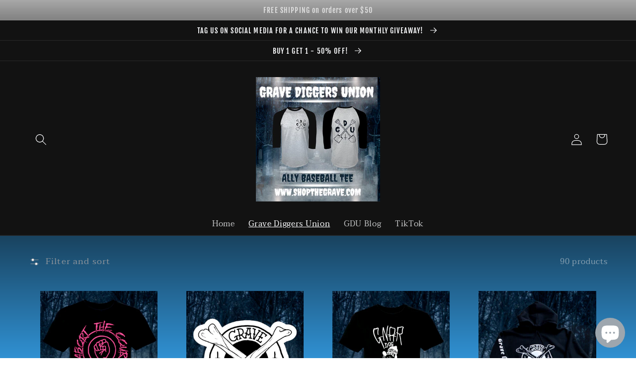

--- FILE ---
content_type: text/html; charset=utf-8
request_url: https://www.shopthegrave.com/collections/frontpage
body_size: 50670
content:
<!doctype html>
<html class="no-js" lang="en">
  <head>
    <meta charset="utf-8">
    <meta http-equiv="X-UA-Compatible" content="IE=edge">
    <meta name="viewport" content="width=device-width,initial-scale=1">
    <meta name="theme-color" content="">
    <link rel="canonical" href="https://www.shopthegrave.com/collections/frontpage">
    <link rel="preconnect" href="https://cdn.shopify.com" crossorigin><link rel="preconnect" href="https://fonts.shopifycdn.com" crossorigin><title>
      Grave Diggers Union
</title>

    
      <meta name="description" content="Our passion for ART and SKATEBOARDING... We Are GRAVE DIGGERS UNION. Stay Rad, LIVE GNARLY, and Join the UNION!">
    

    

<meta property="og:site_name" content="Grave Diggers Union">
<meta property="og:url" content="https://www.shopthegrave.com/collections/frontpage">
<meta property="og:title" content="Grave Diggers Union">
<meta property="og:type" content="product.group">
<meta property="og:description" content="Our passion for ART and SKATEBOARDING... We Are GRAVE DIGGERS UNION. Stay Rad, LIVE GNARLY, and Join the UNION!"><meta property="og:image" content="http://www.shopthegrave.com/cdn/shop/collections/image.jpg?v=1662602331">
  <meta property="og:image:secure_url" content="https://www.shopthegrave.com/cdn/shop/collections/image.jpg?v=1662602331">
  <meta property="og:image:width" content="1080">
  <meta property="og:image:height" content="1080"><meta name="twitter:card" content="summary_large_image">
<meta name="twitter:title" content="Grave Diggers Union">
<meta name="twitter:description" content="Our passion for ART and SKATEBOARDING... We Are GRAVE DIGGERS UNION. Stay Rad, LIVE GNARLY, and Join the UNION!">


    <script src="//www.shopthegrave.com/cdn/shop/t/1/assets/global.js?v=14237263177399231171635359750" defer="defer"></script>
    <script>window.performance && window.performance.mark && window.performance.mark('shopify.content_for_header.start');</script><meta name="facebook-domain-verification" content="9srxvwkyyi7j06vcjet57czx9iv281">
<meta name="google-site-verification" content="jkzwsIBI-ek5ercewBRBZ9WyTwHTMwJx9Ka9MwkJ9Rg">
<meta name="google-site-verification" content="N37p1Y5RrD8I-SX2VreJyLM5TYPdyogNuIQzTLuWSqM">
<meta id="shopify-digital-wallet" name="shopify-digital-wallet" content="/55211982900/digital_wallets/dialog">
<meta name="shopify-checkout-api-token" content="7a0db33e2aa8b14531ee147144121935">
<meta id="in-context-paypal-metadata" data-shop-id="55211982900" data-venmo-supported="false" data-environment="production" data-locale="en_US" data-paypal-v4="true" data-currency="USD">
<link rel="alternate" type="application/atom+xml" title="Feed" href="/collections/frontpage.atom" />
<link rel="next" href="/collections/frontpage?page=2">
<link rel="alternate" hreflang="x-default" href="https://www.shopthegrave.com/collections/frontpage">
<link rel="alternate" hreflang="en" href="https://www.shopthegrave.com/collections/frontpage">
<link rel="alternate" hreflang="en-CA" href="https://www.shopthegrave.com/en-ca/collections/frontpage">
<link rel="alternate" type="application/json+oembed" href="https://www.shopthegrave.com/collections/frontpage.oembed">
<script async="async" src="/checkouts/internal/preloads.js?locale=en-US"></script>
<link rel="preconnect" href="https://shop.app" crossorigin="anonymous">
<script async="async" src="https://shop.app/checkouts/internal/preloads.js?locale=en-US&shop_id=55211982900" crossorigin="anonymous"></script>
<script id="shopify-features" type="application/json">{"accessToken":"7a0db33e2aa8b14531ee147144121935","betas":["rich-media-storefront-analytics"],"domain":"www.shopthegrave.com","predictiveSearch":true,"shopId":55211982900,"locale":"en"}</script>
<script>var Shopify = Shopify || {};
Shopify.shop = "bela-luna-art.myshopify.com";
Shopify.locale = "en";
Shopify.currency = {"active":"USD","rate":"1.0"};
Shopify.country = "US";
Shopify.theme = {"name":"Dawn","id":120765710388,"schema_name":"Dawn","schema_version":"2.3.0","theme_store_id":887,"role":"main"};
Shopify.theme.handle = "null";
Shopify.theme.style = {"id":null,"handle":null};
Shopify.cdnHost = "www.shopthegrave.com/cdn";
Shopify.routes = Shopify.routes || {};
Shopify.routes.root = "/";</script>
<script type="module">!function(o){(o.Shopify=o.Shopify||{}).modules=!0}(window);</script>
<script>!function(o){function n(){var o=[];function n(){o.push(Array.prototype.slice.apply(arguments))}return n.q=o,n}var t=o.Shopify=o.Shopify||{};t.loadFeatures=n(),t.autoloadFeatures=n()}(window);</script>
<script>
  window.ShopifyPay = window.ShopifyPay || {};
  window.ShopifyPay.apiHost = "shop.app\/pay";
  window.ShopifyPay.redirectState = null;
</script>
<script id="shop-js-analytics" type="application/json">{"pageType":"collection"}</script>
<script defer="defer" async type="module" src="//www.shopthegrave.com/cdn/shopifycloud/shop-js/modules/v2/client.init-shop-cart-sync_BN7fPSNr.en.esm.js"></script>
<script defer="defer" async type="module" src="//www.shopthegrave.com/cdn/shopifycloud/shop-js/modules/v2/chunk.common_Cbph3Kss.esm.js"></script>
<script defer="defer" async type="module" src="//www.shopthegrave.com/cdn/shopifycloud/shop-js/modules/v2/chunk.modal_DKumMAJ1.esm.js"></script>
<script type="module">
  await import("//www.shopthegrave.com/cdn/shopifycloud/shop-js/modules/v2/client.init-shop-cart-sync_BN7fPSNr.en.esm.js");
await import("//www.shopthegrave.com/cdn/shopifycloud/shop-js/modules/v2/chunk.common_Cbph3Kss.esm.js");
await import("//www.shopthegrave.com/cdn/shopifycloud/shop-js/modules/v2/chunk.modal_DKumMAJ1.esm.js");

  window.Shopify.SignInWithShop?.initShopCartSync?.({"fedCMEnabled":true,"windoidEnabled":true});

</script>
<script>
  window.Shopify = window.Shopify || {};
  if (!window.Shopify.featureAssets) window.Shopify.featureAssets = {};
  window.Shopify.featureAssets['shop-js'] = {"shop-cart-sync":["modules/v2/client.shop-cart-sync_CJVUk8Jm.en.esm.js","modules/v2/chunk.common_Cbph3Kss.esm.js","modules/v2/chunk.modal_DKumMAJ1.esm.js"],"init-fed-cm":["modules/v2/client.init-fed-cm_7Fvt41F4.en.esm.js","modules/v2/chunk.common_Cbph3Kss.esm.js","modules/v2/chunk.modal_DKumMAJ1.esm.js"],"init-shop-email-lookup-coordinator":["modules/v2/client.init-shop-email-lookup-coordinator_Cc088_bR.en.esm.js","modules/v2/chunk.common_Cbph3Kss.esm.js","modules/v2/chunk.modal_DKumMAJ1.esm.js"],"init-windoid":["modules/v2/client.init-windoid_hPopwJRj.en.esm.js","modules/v2/chunk.common_Cbph3Kss.esm.js","modules/v2/chunk.modal_DKumMAJ1.esm.js"],"shop-button":["modules/v2/client.shop-button_B0jaPSNF.en.esm.js","modules/v2/chunk.common_Cbph3Kss.esm.js","modules/v2/chunk.modal_DKumMAJ1.esm.js"],"shop-cash-offers":["modules/v2/client.shop-cash-offers_DPIskqss.en.esm.js","modules/v2/chunk.common_Cbph3Kss.esm.js","modules/v2/chunk.modal_DKumMAJ1.esm.js"],"shop-toast-manager":["modules/v2/client.shop-toast-manager_CK7RT69O.en.esm.js","modules/v2/chunk.common_Cbph3Kss.esm.js","modules/v2/chunk.modal_DKumMAJ1.esm.js"],"init-shop-cart-sync":["modules/v2/client.init-shop-cart-sync_BN7fPSNr.en.esm.js","modules/v2/chunk.common_Cbph3Kss.esm.js","modules/v2/chunk.modal_DKumMAJ1.esm.js"],"init-customer-accounts-sign-up":["modules/v2/client.init-customer-accounts-sign-up_CfPf4CXf.en.esm.js","modules/v2/client.shop-login-button_DeIztwXF.en.esm.js","modules/v2/chunk.common_Cbph3Kss.esm.js","modules/v2/chunk.modal_DKumMAJ1.esm.js"],"pay-button":["modules/v2/client.pay-button_CgIwFSYN.en.esm.js","modules/v2/chunk.common_Cbph3Kss.esm.js","modules/v2/chunk.modal_DKumMAJ1.esm.js"],"init-customer-accounts":["modules/v2/client.init-customer-accounts_DQ3x16JI.en.esm.js","modules/v2/client.shop-login-button_DeIztwXF.en.esm.js","modules/v2/chunk.common_Cbph3Kss.esm.js","modules/v2/chunk.modal_DKumMAJ1.esm.js"],"avatar":["modules/v2/client.avatar_BTnouDA3.en.esm.js"],"init-shop-for-new-customer-accounts":["modules/v2/client.init-shop-for-new-customer-accounts_CsZy_esa.en.esm.js","modules/v2/client.shop-login-button_DeIztwXF.en.esm.js","modules/v2/chunk.common_Cbph3Kss.esm.js","modules/v2/chunk.modal_DKumMAJ1.esm.js"],"shop-follow-button":["modules/v2/client.shop-follow-button_BRMJjgGd.en.esm.js","modules/v2/chunk.common_Cbph3Kss.esm.js","modules/v2/chunk.modal_DKumMAJ1.esm.js"],"checkout-modal":["modules/v2/client.checkout-modal_B9Drz_yf.en.esm.js","modules/v2/chunk.common_Cbph3Kss.esm.js","modules/v2/chunk.modal_DKumMAJ1.esm.js"],"shop-login-button":["modules/v2/client.shop-login-button_DeIztwXF.en.esm.js","modules/v2/chunk.common_Cbph3Kss.esm.js","modules/v2/chunk.modal_DKumMAJ1.esm.js"],"lead-capture":["modules/v2/client.lead-capture_DXYzFM3R.en.esm.js","modules/v2/chunk.common_Cbph3Kss.esm.js","modules/v2/chunk.modal_DKumMAJ1.esm.js"],"shop-login":["modules/v2/client.shop-login_CA5pJqmO.en.esm.js","modules/v2/chunk.common_Cbph3Kss.esm.js","modules/v2/chunk.modal_DKumMAJ1.esm.js"],"payment-terms":["modules/v2/client.payment-terms_BxzfvcZJ.en.esm.js","modules/v2/chunk.common_Cbph3Kss.esm.js","modules/v2/chunk.modal_DKumMAJ1.esm.js"]};
</script>
<script>(function() {
  var isLoaded = false;
  function asyncLoad() {
    if (isLoaded) return;
    isLoaded = true;
    var urls = ["https:\/\/cdn.nfcube.com\/963d768258f3232b6c606146d35cb216.js?shop=bela-luna-art.myshopify.com","\/\/cdn.shopify.com\/proxy\/33679123e140a1bee91f443568f8da6c015f2842731593d60c3f66c521e7951a\/bucket.useifsapp.com\/theme-files-min\/js\/ifs-script-tag-min.js?v=2\u0026shop=bela-luna-art.myshopify.com\u0026sp-cache-control=cHVibGljLCBtYXgtYWdlPTkwMA"];
    for (var i = 0; i < urls.length; i++) {
      var s = document.createElement('script');
      s.type = 'text/javascript';
      s.async = true;
      s.src = urls[i];
      var x = document.getElementsByTagName('script')[0];
      x.parentNode.insertBefore(s, x);
    }
  };
  if(window.attachEvent) {
    window.attachEvent('onload', asyncLoad);
  } else {
    window.addEventListener('load', asyncLoad, false);
  }
})();</script>
<script id="__st">var __st={"a":55211982900,"offset":-18000,"reqid":"c94c7cb0-307d-4c26-b311-ea2a36bce177-1770042053","pageurl":"www.shopthegrave.com\/collections\/frontpage","u":"9e81a89a0f3b","p":"collection","rtyp":"collection","rid":261779161140};</script>
<script>window.ShopifyPaypalV4VisibilityTracking = true;</script>
<script id="captcha-bootstrap">!function(){'use strict';const t='contact',e='account',n='new_comment',o=[[t,t],['blogs',n],['comments',n],[t,'customer']],c=[[e,'customer_login'],[e,'guest_login'],[e,'recover_customer_password'],[e,'create_customer']],r=t=>t.map((([t,e])=>`form[action*='/${t}']:not([data-nocaptcha='true']) input[name='form_type'][value='${e}']`)).join(','),a=t=>()=>t?[...document.querySelectorAll(t)].map((t=>t.form)):[];function s(){const t=[...o],e=r(t);return a(e)}const i='password',u='form_key',d=['recaptcha-v3-token','g-recaptcha-response','h-captcha-response',i],f=()=>{try{return window.sessionStorage}catch{return}},m='__shopify_v',_=t=>t.elements[u];function p(t,e,n=!1){try{const o=window.sessionStorage,c=JSON.parse(o.getItem(e)),{data:r}=function(t){const{data:e,action:n}=t;return t[m]||n?{data:e,action:n}:{data:t,action:n}}(c);for(const[e,n]of Object.entries(r))t.elements[e]&&(t.elements[e].value=n);n&&o.removeItem(e)}catch(o){console.error('form repopulation failed',{error:o})}}const l='form_type',E='cptcha';function T(t){t.dataset[E]=!0}const w=window,h=w.document,L='Shopify',v='ce_forms',y='captcha';let A=!1;((t,e)=>{const n=(g='f06e6c50-85a8-45c8-87d0-21a2b65856fe',I='https://cdn.shopify.com/shopifycloud/storefront-forms-hcaptcha/ce_storefront_forms_captcha_hcaptcha.v1.5.2.iife.js',D={infoText:'Protected by hCaptcha',privacyText:'Privacy',termsText:'Terms'},(t,e,n)=>{const o=w[L][v],c=o.bindForm;if(c)return c(t,g,e,D).then(n);var r;o.q.push([[t,g,e,D],n]),r=I,A||(h.body.append(Object.assign(h.createElement('script'),{id:'captcha-provider',async:!0,src:r})),A=!0)});var g,I,D;w[L]=w[L]||{},w[L][v]=w[L][v]||{},w[L][v].q=[],w[L][y]=w[L][y]||{},w[L][y].protect=function(t,e){n(t,void 0,e),T(t)},Object.freeze(w[L][y]),function(t,e,n,w,h,L){const[v,y,A,g]=function(t,e,n){const i=e?o:[],u=t?c:[],d=[...i,...u],f=r(d),m=r(i),_=r(d.filter((([t,e])=>n.includes(e))));return[a(f),a(m),a(_),s()]}(w,h,L),I=t=>{const e=t.target;return e instanceof HTMLFormElement?e:e&&e.form},D=t=>v().includes(t);t.addEventListener('submit',(t=>{const e=I(t);if(!e)return;const n=D(e)&&!e.dataset.hcaptchaBound&&!e.dataset.recaptchaBound,o=_(e),c=g().includes(e)&&(!o||!o.value);(n||c)&&t.preventDefault(),c&&!n&&(function(t){try{if(!f())return;!function(t){const e=f();if(!e)return;const n=_(t);if(!n)return;const o=n.value;o&&e.removeItem(o)}(t);const e=Array.from(Array(32),(()=>Math.random().toString(36)[2])).join('');!function(t,e){_(t)||t.append(Object.assign(document.createElement('input'),{type:'hidden',name:u})),t.elements[u].value=e}(t,e),function(t,e){const n=f();if(!n)return;const o=[...t.querySelectorAll(`input[type='${i}']`)].map((({name:t})=>t)),c=[...d,...o],r={};for(const[a,s]of new FormData(t).entries())c.includes(a)||(r[a]=s);n.setItem(e,JSON.stringify({[m]:1,action:t.action,data:r}))}(t,e)}catch(e){console.error('failed to persist form',e)}}(e),e.submit())}));const S=(t,e)=>{t&&!t.dataset[E]&&(n(t,e.some((e=>e===t))),T(t))};for(const o of['focusin','change'])t.addEventListener(o,(t=>{const e=I(t);D(e)&&S(e,y())}));const B=e.get('form_key'),M=e.get(l),P=B&&M;t.addEventListener('DOMContentLoaded',(()=>{const t=y();if(P)for(const e of t)e.elements[l].value===M&&p(e,B);[...new Set([...A(),...v().filter((t=>'true'===t.dataset.shopifyCaptcha))])].forEach((e=>S(e,t)))}))}(h,new URLSearchParams(w.location.search),n,t,e,['guest_login'])})(!0,!0)}();</script>
<script integrity="sha256-4kQ18oKyAcykRKYeNunJcIwy7WH5gtpwJnB7kiuLZ1E=" data-source-attribution="shopify.loadfeatures" defer="defer" src="//www.shopthegrave.com/cdn/shopifycloud/storefront/assets/storefront/load_feature-a0a9edcb.js" crossorigin="anonymous"></script>
<script crossorigin="anonymous" defer="defer" src="//www.shopthegrave.com/cdn/shopifycloud/storefront/assets/shopify_pay/storefront-65b4c6d7.js?v=20250812"></script>
<script data-source-attribution="shopify.dynamic_checkout.dynamic.init">var Shopify=Shopify||{};Shopify.PaymentButton=Shopify.PaymentButton||{isStorefrontPortableWallets:!0,init:function(){window.Shopify.PaymentButton.init=function(){};var t=document.createElement("script");t.src="https://www.shopthegrave.com/cdn/shopifycloud/portable-wallets/latest/portable-wallets.en.js",t.type="module",document.head.appendChild(t)}};
</script>
<script data-source-attribution="shopify.dynamic_checkout.buyer_consent">
  function portableWalletsHideBuyerConsent(e){var t=document.getElementById("shopify-buyer-consent"),n=document.getElementById("shopify-subscription-policy-button");t&&n&&(t.classList.add("hidden"),t.setAttribute("aria-hidden","true"),n.removeEventListener("click",e))}function portableWalletsShowBuyerConsent(e){var t=document.getElementById("shopify-buyer-consent"),n=document.getElementById("shopify-subscription-policy-button");t&&n&&(t.classList.remove("hidden"),t.removeAttribute("aria-hidden"),n.addEventListener("click",e))}window.Shopify?.PaymentButton&&(window.Shopify.PaymentButton.hideBuyerConsent=portableWalletsHideBuyerConsent,window.Shopify.PaymentButton.showBuyerConsent=portableWalletsShowBuyerConsent);
</script>
<script data-source-attribution="shopify.dynamic_checkout.cart.bootstrap">document.addEventListener("DOMContentLoaded",(function(){function t(){return document.querySelector("shopify-accelerated-checkout-cart, shopify-accelerated-checkout")}if(t())Shopify.PaymentButton.init();else{new MutationObserver((function(e,n){t()&&(Shopify.PaymentButton.init(),n.disconnect())})).observe(document.body,{childList:!0,subtree:!0})}}));
</script>
<link id="shopify-accelerated-checkout-styles" rel="stylesheet" media="screen" href="https://www.shopthegrave.com/cdn/shopifycloud/portable-wallets/latest/accelerated-checkout-backwards-compat.css" crossorigin="anonymous">
<style id="shopify-accelerated-checkout-cart">
        #shopify-buyer-consent {
  margin-top: 1em;
  display: inline-block;
  width: 100%;
}

#shopify-buyer-consent.hidden {
  display: none;
}

#shopify-subscription-policy-button {
  background: none;
  border: none;
  padding: 0;
  text-decoration: underline;
  font-size: inherit;
  cursor: pointer;
}

#shopify-subscription-policy-button::before {
  box-shadow: none;
}

      </style>
<script id="sections-script" data-sections="header,footer" defer="defer" src="//www.shopthegrave.com/cdn/shop/t/1/compiled_assets/scripts.js?v=241"></script>
<script>window.performance && window.performance.mark && window.performance.mark('shopify.content_for_header.end');</script>


    <style data-shopify>
      @font-face {
  font-family: Taviraj;
  font-weight: 400;
  font-style: normal;
  font-display: swap;
  src: url("//www.shopthegrave.com/cdn/fonts/taviraj/taviraj_n4.2584cfb6ad9df7e1b7c6683a8fa247775de90828.woff2") format("woff2"),
       url("//www.shopthegrave.com/cdn/fonts/taviraj/taviraj_n4.44c623dd1c3a06035ef245454350efbddcd128b9.woff") format("woff");
}

      @font-face {
  font-family: Taviraj;
  font-weight: 700;
  font-style: normal;
  font-display: swap;
  src: url("//www.shopthegrave.com/cdn/fonts/taviraj/taviraj_n7.c8989175a58b4e5096782246d53d5095ebaa4ac0.woff2") format("woff2"),
       url("//www.shopthegrave.com/cdn/fonts/taviraj/taviraj_n7.8777341a740d5f1af88f0ebb28ca3dcf8293a296.woff") format("woff");
}

      @font-face {
  font-family: Taviraj;
  font-weight: 400;
  font-style: italic;
  font-display: swap;
  src: url("//www.shopthegrave.com/cdn/fonts/taviraj/taviraj_i4.e87d1939c995fb49009ae0a8d8b0abd6c620b58c.woff2") format("woff2"),
       url("//www.shopthegrave.com/cdn/fonts/taviraj/taviraj_i4.8d3c1594c52f9dde78d5c578b096505288c5e1cb.woff") format("woff");
}

      @font-face {
  font-family: Taviraj;
  font-weight: 700;
  font-style: italic;
  font-display: swap;
  src: url("//www.shopthegrave.com/cdn/fonts/taviraj/taviraj_i7.d792a3f351be830be09611abdb2824101bba93e9.woff2") format("woff2"),
       url("//www.shopthegrave.com/cdn/fonts/taviraj/taviraj_i7.36de72c8ca1f8634de6551c0c3839280d05fa546.woff") format("woff");
}

      @font-face {
  font-family: "Fjalla One";
  font-weight: 400;
  font-style: normal;
  font-display: swap;
  src: url("//www.shopthegrave.com/cdn/fonts/fjalla_one/fjallaone_n4.262edaf1abaf5ed669f7ecd26fc3e24707a0ad85.woff2") format("woff2"),
       url("//www.shopthegrave.com/cdn/fonts/fjalla_one/fjallaone_n4.f67f40342efd2b34cae019d50b4b5c4da6fc5da7.woff") format("woff");
}


      :root {
        --font-body-family: Taviraj, serif;
        --font-body-style: normal;
        --font-body-weight: 400;

        --font-heading-family: "Fjalla One", sans-serif;
        --font-heading-style: normal;
        --font-heading-weight: 400;

        --font-body-scale: 1.15;
        --font-heading-scale: 0.9130434782608695;

        --color-base-text: 225, 225, 225;
        --color-base-background-1: 18, 18, 18;
        --color-base-background-2: 18, 18, 18;
        --color-base-solid-button-labels: 252, 253, 255;
        --color-base-outline-button-labels: 156, 158, 161;
        --color-base-accent-1: 18, 18, 18;
        --color-base-accent-2: 156, 158, 161;
        --payment-terms-background-color: #121212;

        --gradient-base-background-1: linear-gradient(180deg, rgba(94, 94, 94, 0.32), rgba(8, 8, 8, 1) 40%, rgba(48, 145, 211, 1) 100%);
        --gradient-base-background-2: #121212;
        --gradient-base-accent-1: #121212;
        --gradient-base-accent-2: #9c9ea1;

        --page-width: 160rem;
        --page-width-margin: 2rem;
      }

      *,
      *::before,
      *::after {
        box-sizing: inherit;
      }

      html {
        box-sizing: border-box;
        font-size: calc(var(--font-body-scale) * 62.5%);
        height: 100%;
      }

      body {
        display: grid;
        grid-template-rows: auto auto 1fr auto;
        grid-template-columns: 100%;
        min-height: 100%;
        margin: 0;
        font-size: 1.5rem;
        letter-spacing: 0.06rem;
        line-height: calc(1 + 0.8 / var(--font-body-scale));
        font-family: var(--font-body-family);
        font-style: var(--font-body-style);
        font-weight: var(--font-body-weight);
      }

      @media screen and (min-width: 750px) {
        body {
          font-size: 1.6rem;
        }
      }
    </style>

    <link href="//www.shopthegrave.com/cdn/shop/t/1/assets/base.css?v=182897356182110133871635359765" rel="stylesheet" type="text/css" media="all" />
<link rel="preload" as="font" href="//www.shopthegrave.com/cdn/fonts/taviraj/taviraj_n4.2584cfb6ad9df7e1b7c6683a8fa247775de90828.woff2" type="font/woff2" crossorigin><link rel="preload" as="font" href="//www.shopthegrave.com/cdn/fonts/fjalla_one/fjallaone_n4.262edaf1abaf5ed669f7ecd26fc3e24707a0ad85.woff2" type="font/woff2" crossorigin><link rel="stylesheet" href="//www.shopthegrave.com/cdn/shop/t/1/assets/component-predictive-search.css?v=10425135875555615991635359746" media="print" onload="this.media='all'"><script>document.documentElement.className = document.documentElement.className.replace('no-js', 'js');</script>
  <!-- BEGIN app block: shopify://apps/judge-me-reviews/blocks/judgeme_core/61ccd3b1-a9f2-4160-9fe9-4fec8413e5d8 --><!-- Start of Judge.me Core -->






<link rel="dns-prefetch" href="https://cdnwidget.judge.me">
<link rel="dns-prefetch" href="https://cdn.judge.me">
<link rel="dns-prefetch" href="https://cdn1.judge.me">
<link rel="dns-prefetch" href="https://api.judge.me">

<script data-cfasync='false' class='jdgm-settings-script'>window.jdgmSettings={"pagination":5,"disable_web_reviews":false,"badge_no_review_text":"No reviews","badge_n_reviews_text":"{{ n }} review/reviews","hide_badge_preview_if_no_reviews":true,"badge_hide_text":false,"enforce_center_preview_badge":false,"widget_title":"Customer Reviews","widget_open_form_text":"Write a review","widget_close_form_text":"Cancel review","widget_refresh_page_text":"Refresh page","widget_summary_text":"Based on {{ number_of_reviews }} review/reviews","widget_no_review_text":"Be the first to write a review","widget_name_field_text":"Display name","widget_verified_name_field_text":"Verified Name (public)","widget_name_placeholder_text":"Display name","widget_required_field_error_text":"This field is required.","widget_email_field_text":"Email address","widget_verified_email_field_text":"Verified Email (private, can not be edited)","widget_email_placeholder_text":"Your email address","widget_email_field_error_text":"Please enter a valid email address.","widget_rating_field_text":"Rating","widget_review_title_field_text":"Review Title","widget_review_title_placeholder_text":"Give your review a title","widget_review_body_field_text":"Review content","widget_review_body_placeholder_text":"Start writing here...","widget_pictures_field_text":"Picture/Video (optional)","widget_submit_review_text":"Submit Review","widget_submit_verified_review_text":"Submit Verified Review","widget_submit_success_msg_with_auto_publish":"Thank you! Please refresh the page in a few moments to see your review. You can remove or edit your review by logging into \u003ca href='https://judge.me/login' target='_blank' rel='nofollow noopener'\u003eJudge.me\u003c/a\u003e","widget_submit_success_msg_no_auto_publish":"Thank you! Your review will be published as soon as it is approved by the shop admin. You can remove or edit your review by logging into \u003ca href='https://judge.me/login' target='_blank' rel='nofollow noopener'\u003eJudge.me\u003c/a\u003e","widget_show_default_reviews_out_of_total_text":"Showing {{ n_reviews_shown }} out of {{ n_reviews }} reviews.","widget_show_all_link_text":"Show all","widget_show_less_link_text":"Show less","widget_author_said_text":"{{ reviewer_name }} said:","widget_days_text":"{{ n }} days ago","widget_weeks_text":"{{ n }} week/weeks ago","widget_months_text":"{{ n }} month/months ago","widget_years_text":"{{ n }} year/years ago","widget_yesterday_text":"Yesterday","widget_today_text":"Today","widget_replied_text":"\u003e\u003e {{ shop_name }} replied:","widget_read_more_text":"Read more","widget_reviewer_name_as_initial":"","widget_rating_filter_color":"#fbcd0a","widget_rating_filter_see_all_text":"See all reviews","widget_sorting_most_recent_text":"Most Recent","widget_sorting_highest_rating_text":"Highest Rating","widget_sorting_lowest_rating_text":"Lowest Rating","widget_sorting_with_pictures_text":"Only Pictures","widget_sorting_most_helpful_text":"Most Helpful","widget_open_question_form_text":"Ask a question","widget_reviews_subtab_text":"Reviews","widget_questions_subtab_text":"Questions","widget_question_label_text":"Question","widget_answer_label_text":"Answer","widget_question_placeholder_text":"Write your question here","widget_submit_question_text":"Submit Question","widget_question_submit_success_text":"Thank you for your question! We will notify you once it gets answered.","verified_badge_text":"Verified","verified_badge_bg_color":"","verified_badge_text_color":"","verified_badge_placement":"left-of-reviewer-name","widget_review_max_height":"","widget_hide_border":false,"widget_social_share":false,"widget_thumb":false,"widget_review_location_show":false,"widget_location_format":"","all_reviews_include_out_of_store_products":true,"all_reviews_out_of_store_text":"(out of store)","all_reviews_pagination":100,"all_reviews_product_name_prefix_text":"about","enable_review_pictures":true,"enable_question_anwser":false,"widget_theme":"default","review_date_format":"mm/dd/yyyy","default_sort_method":"most-recent","widget_product_reviews_subtab_text":"Product Reviews","widget_shop_reviews_subtab_text":"Shop Reviews","widget_other_products_reviews_text":"Reviews for other products","widget_store_reviews_subtab_text":"Store reviews","widget_no_store_reviews_text":"This store hasn't received any reviews yet","widget_web_restriction_product_reviews_text":"This product hasn't received any reviews yet","widget_no_items_text":"No items found","widget_show_more_text":"Show more","widget_write_a_store_review_text":"Write a Store Review","widget_other_languages_heading":"Reviews in Other Languages","widget_translate_review_text":"Translate review to {{ language }}","widget_translating_review_text":"Translating...","widget_show_original_translation_text":"Show original ({{ language }})","widget_translate_review_failed_text":"Review couldn't be translated.","widget_translate_review_retry_text":"Retry","widget_translate_review_try_again_later_text":"Try again later","show_product_url_for_grouped_product":false,"widget_sorting_pictures_first_text":"Pictures First","show_pictures_on_all_rev_page_mobile":false,"show_pictures_on_all_rev_page_desktop":false,"floating_tab_hide_mobile_install_preference":false,"floating_tab_button_name":"★ Reviews","floating_tab_title":"Let customers speak for us","floating_tab_button_color":"","floating_tab_button_background_color":"","floating_tab_url":"","floating_tab_url_enabled":false,"floating_tab_tab_style":"text","all_reviews_text_badge_text":"Customers rate us {{ shop.metafields.judgeme.all_reviews_rating | round: 1 }}/5 based on {{ shop.metafields.judgeme.all_reviews_count }} reviews.","all_reviews_text_badge_text_branded_style":"{{ shop.metafields.judgeme.all_reviews_rating | round: 1 }} out of 5 stars based on {{ shop.metafields.judgeme.all_reviews_count }} reviews","is_all_reviews_text_badge_a_link":false,"show_stars_for_all_reviews_text_badge":false,"all_reviews_text_badge_url":"","all_reviews_text_style":"text","all_reviews_text_color_style":"judgeme_brand_color","all_reviews_text_color":"#108474","all_reviews_text_show_jm_brand":true,"featured_carousel_show_header":true,"featured_carousel_title":"Let customers speak for us","testimonials_carousel_title":"Customers are saying","videos_carousel_title":"Real customer stories","cards_carousel_title":"Customers are saying","featured_carousel_count_text":"from {{ n }} reviews","featured_carousel_add_link_to_all_reviews_page":false,"featured_carousel_url":"","featured_carousel_show_images":true,"featured_carousel_autoslide_interval":5,"featured_carousel_arrows_on_the_sides":false,"featured_carousel_height":250,"featured_carousel_width":80,"featured_carousel_image_size":0,"featured_carousel_image_height":250,"featured_carousel_arrow_color":"#eeeeee","verified_count_badge_style":"vintage","verified_count_badge_orientation":"horizontal","verified_count_badge_color_style":"judgeme_brand_color","verified_count_badge_color":"#108474","is_verified_count_badge_a_link":false,"verified_count_badge_url":"","verified_count_badge_show_jm_brand":true,"widget_rating_preset_default":5,"widget_first_sub_tab":"product-reviews","widget_show_histogram":true,"widget_histogram_use_custom_color":false,"widget_pagination_use_custom_color":false,"widget_star_use_custom_color":false,"widget_verified_badge_use_custom_color":false,"widget_write_review_use_custom_color":false,"picture_reminder_submit_button":"Upload Pictures","enable_review_videos":false,"mute_video_by_default":false,"widget_sorting_videos_first_text":"Videos First","widget_review_pending_text":"Pending","featured_carousel_items_for_large_screen":3,"social_share_options_order":"Facebook,Twitter","remove_microdata_snippet":true,"disable_json_ld":false,"enable_json_ld_products":false,"preview_badge_show_question_text":false,"preview_badge_no_question_text":"No questions","preview_badge_n_question_text":"{{ number_of_questions }} question/questions","qa_badge_show_icon":false,"qa_badge_position":"same-row","remove_judgeme_branding":false,"widget_add_search_bar":false,"widget_search_bar_placeholder":"Search","widget_sorting_verified_only_text":"Verified only","featured_carousel_theme":"default","featured_carousel_show_rating":true,"featured_carousel_show_title":true,"featured_carousel_show_body":true,"featured_carousel_show_date":false,"featured_carousel_show_reviewer":true,"featured_carousel_show_product":false,"featured_carousel_header_background_color":"#108474","featured_carousel_header_text_color":"#ffffff","featured_carousel_name_product_separator":"reviewed","featured_carousel_full_star_background":"#108474","featured_carousel_empty_star_background":"#dadada","featured_carousel_vertical_theme_background":"#f9fafb","featured_carousel_verified_badge_enable":true,"featured_carousel_verified_badge_color":"#108474","featured_carousel_border_style":"round","featured_carousel_review_line_length_limit":3,"featured_carousel_more_reviews_button_text":"Read more reviews","featured_carousel_view_product_button_text":"View product","all_reviews_page_load_reviews_on":"scroll","all_reviews_page_load_more_text":"Load More Reviews","disable_fb_tab_reviews":false,"enable_ajax_cdn_cache":false,"widget_advanced_speed_features":5,"widget_public_name_text":"displayed publicly like","default_reviewer_name":"John Smith","default_reviewer_name_has_non_latin":true,"widget_reviewer_anonymous":"Anonymous","medals_widget_title":"Judge.me Review Medals","medals_widget_background_color":"#f9fafb","medals_widget_position":"footer_all_pages","medals_widget_border_color":"#f9fafb","medals_widget_verified_text_position":"left","medals_widget_use_monochromatic_version":false,"medals_widget_elements_color":"#108474","show_reviewer_avatar":true,"widget_invalid_yt_video_url_error_text":"Not a YouTube video URL","widget_max_length_field_error_text":"Please enter no more than {0} characters.","widget_show_country_flag":false,"widget_show_collected_via_shop_app":true,"widget_verified_by_shop_badge_style":"light","widget_verified_by_shop_text":"Verified by Shop","widget_show_photo_gallery":false,"widget_load_with_code_splitting":true,"widget_ugc_install_preference":false,"widget_ugc_title":"Made by us, Shared by you","widget_ugc_subtitle":"Tag us to see your picture featured in our page","widget_ugc_arrows_color":"#ffffff","widget_ugc_primary_button_text":"Buy Now","widget_ugc_primary_button_background_color":"#108474","widget_ugc_primary_button_text_color":"#ffffff","widget_ugc_primary_button_border_width":"0","widget_ugc_primary_button_border_style":"none","widget_ugc_primary_button_border_color":"#108474","widget_ugc_primary_button_border_radius":"25","widget_ugc_secondary_button_text":"Load More","widget_ugc_secondary_button_background_color":"#ffffff","widget_ugc_secondary_button_text_color":"#108474","widget_ugc_secondary_button_border_width":"2","widget_ugc_secondary_button_border_style":"solid","widget_ugc_secondary_button_border_color":"#108474","widget_ugc_secondary_button_border_radius":"25","widget_ugc_reviews_button_text":"View Reviews","widget_ugc_reviews_button_background_color":"#ffffff","widget_ugc_reviews_button_text_color":"#108474","widget_ugc_reviews_button_border_width":"2","widget_ugc_reviews_button_border_style":"solid","widget_ugc_reviews_button_border_color":"#108474","widget_ugc_reviews_button_border_radius":"25","widget_ugc_reviews_button_link_to":"judgeme-reviews-page","widget_ugc_show_post_date":true,"widget_ugc_max_width":"800","widget_rating_metafield_value_type":true,"widget_primary_color":"#108474","widget_enable_secondary_color":false,"widget_secondary_color":"#edf5f5","widget_summary_average_rating_text":"{{ average_rating }} out of 5","widget_media_grid_title":"Customer photos \u0026 videos","widget_media_grid_see_more_text":"See more","widget_round_style":false,"widget_show_product_medals":true,"widget_verified_by_judgeme_text":"Verified by Judge.me","widget_show_store_medals":true,"widget_verified_by_judgeme_text_in_store_medals":"Verified by Judge.me","widget_media_field_exceed_quantity_message":"Sorry, we can only accept {{ max_media }} for one review.","widget_media_field_exceed_limit_message":"{{ file_name }} is too large, please select a {{ media_type }} less than {{ size_limit }}MB.","widget_review_submitted_text":"Review Submitted!","widget_question_submitted_text":"Question Submitted!","widget_close_form_text_question":"Cancel","widget_write_your_answer_here_text":"Write your answer here","widget_enabled_branded_link":true,"widget_show_collected_by_judgeme":true,"widget_reviewer_name_color":"","widget_write_review_text_color":"","widget_write_review_bg_color":"","widget_collected_by_judgeme_text":"collected by Judge.me","widget_pagination_type":"standard","widget_load_more_text":"Load More","widget_load_more_color":"#108474","widget_full_review_text":"Full Review","widget_read_more_reviews_text":"Read More Reviews","widget_read_questions_text":"Read Questions","widget_questions_and_answers_text":"Questions \u0026 Answers","widget_verified_by_text":"Verified by","widget_verified_text":"Verified","widget_number_of_reviews_text":"{{ number_of_reviews }} reviews","widget_back_button_text":"Back","widget_next_button_text":"Next","widget_custom_forms_filter_button":"Filters","custom_forms_style":"horizontal","widget_show_review_information":false,"how_reviews_are_collected":"How reviews are collected?","widget_show_review_keywords":false,"widget_gdpr_statement":"How we use your data: We'll only contact you about the review you left, and only if necessary. By submitting your review, you agree to Judge.me's \u003ca href='https://judge.me/terms' target='_blank' rel='nofollow noopener'\u003eterms\u003c/a\u003e, \u003ca href='https://judge.me/privacy' target='_blank' rel='nofollow noopener'\u003eprivacy\u003c/a\u003e and \u003ca href='https://judge.me/content-policy' target='_blank' rel='nofollow noopener'\u003econtent\u003c/a\u003e policies.","widget_multilingual_sorting_enabled":false,"widget_translate_review_content_enabled":false,"widget_translate_review_content_method":"manual","popup_widget_review_selection":"automatically_with_pictures","popup_widget_round_border_style":true,"popup_widget_show_title":true,"popup_widget_show_body":true,"popup_widget_show_reviewer":false,"popup_widget_show_product":true,"popup_widget_show_pictures":true,"popup_widget_use_review_picture":true,"popup_widget_show_on_home_page":true,"popup_widget_show_on_product_page":true,"popup_widget_show_on_collection_page":true,"popup_widget_show_on_cart_page":true,"popup_widget_position":"bottom_left","popup_widget_first_review_delay":5,"popup_widget_duration":5,"popup_widget_interval":5,"popup_widget_review_count":5,"popup_widget_hide_on_mobile":true,"review_snippet_widget_round_border_style":true,"review_snippet_widget_card_color":"#FFFFFF","review_snippet_widget_slider_arrows_background_color":"#FFFFFF","review_snippet_widget_slider_arrows_color":"#000000","review_snippet_widget_star_color":"#108474","show_product_variant":false,"all_reviews_product_variant_label_text":"Variant: ","widget_show_verified_branding":true,"widget_ai_summary_title":"Customers say","widget_ai_summary_disclaimer":"AI-powered review summary based on recent customer reviews","widget_show_ai_summary":false,"widget_show_ai_summary_bg":false,"widget_show_review_title_input":true,"redirect_reviewers_invited_via_email":"review_widget","request_store_review_after_product_review":false,"request_review_other_products_in_order":false,"review_form_color_scheme":"default","review_form_corner_style":"square","review_form_star_color":{},"review_form_text_color":"#333333","review_form_background_color":"#ffffff","review_form_field_background_color":"#fafafa","review_form_button_color":{},"review_form_button_text_color":"#ffffff","review_form_modal_overlay_color":"#000000","review_content_screen_title_text":"How would you rate this product?","review_content_introduction_text":"We would love it if you would share a bit about your experience.","store_review_form_title_text":"How would you rate this store?","store_review_form_introduction_text":"We would love it if you would share a bit about your experience.","show_review_guidance_text":true,"one_star_review_guidance_text":"Poor","five_star_review_guidance_text":"Great","customer_information_screen_title_text":"About you","customer_information_introduction_text":"Please tell us more about you.","custom_questions_screen_title_text":"Your experience in more detail","custom_questions_introduction_text":"Here are a few questions to help us understand more about your experience.","review_submitted_screen_title_text":"Thanks for your review!","review_submitted_screen_thank_you_text":"We are processing it and it will appear on the store soon.","review_submitted_screen_email_verification_text":"Please confirm your email by clicking the link we just sent you. This helps us keep reviews authentic.","review_submitted_request_store_review_text":"Would you like to share your experience of shopping with us?","review_submitted_review_other_products_text":"Would you like to review these products?","store_review_screen_title_text":"Would you like to share your experience of shopping with us?","store_review_introduction_text":"We value your feedback and use it to improve. Please share any thoughts or suggestions you have.","reviewer_media_screen_title_picture_text":"Share a picture","reviewer_media_introduction_picture_text":"Upload a photo to support your review.","reviewer_media_screen_title_video_text":"Share a video","reviewer_media_introduction_video_text":"Upload a video to support your review.","reviewer_media_screen_title_picture_or_video_text":"Share a picture or video","reviewer_media_introduction_picture_or_video_text":"Upload a photo or video to support your review.","reviewer_media_youtube_url_text":"Paste your Youtube URL here","advanced_settings_next_step_button_text":"Next","advanced_settings_close_review_button_text":"Close","modal_write_review_flow":false,"write_review_flow_required_text":"Required","write_review_flow_privacy_message_text":"We respect your privacy.","write_review_flow_anonymous_text":"Post review as anonymous","write_review_flow_visibility_text":"This won't be visible to other customers.","write_review_flow_multiple_selection_help_text":"Select as many as you like","write_review_flow_single_selection_help_text":"Select one option","write_review_flow_required_field_error_text":"This field is required","write_review_flow_invalid_email_error_text":"Please enter a valid email address","write_review_flow_max_length_error_text":"Max. {{ max_length }} characters.","write_review_flow_media_upload_text":"\u003cb\u003eClick to upload\u003c/b\u003e or drag and drop","write_review_flow_gdpr_statement":"We'll only contact you about your review if necessary. By submitting your review, you agree to our \u003ca href='https://judge.me/terms' target='_blank' rel='nofollow noopener'\u003eterms and conditions\u003c/a\u003e and \u003ca href='https://judge.me/privacy' target='_blank' rel='nofollow noopener'\u003eprivacy policy\u003c/a\u003e.","rating_only_reviews_enabled":false,"show_negative_reviews_help_screen":false,"new_review_flow_help_screen_rating_threshold":3,"negative_review_resolution_screen_title_text":"Tell us more","negative_review_resolution_text":"Your experience matters to us. If there were issues with your purchase, we're here to help. Feel free to reach out to us, we'd love the opportunity to make things right.","negative_review_resolution_button_text":"Contact us","negative_review_resolution_proceed_with_review_text":"Leave a review","negative_review_resolution_subject":"Issue with purchase from {{ shop_name }}.{{ order_name }}","preview_badge_collection_page_install_status":false,"widget_review_custom_css":"","preview_badge_custom_css":"","preview_badge_stars_count":"5-stars","featured_carousel_custom_css":"","floating_tab_custom_css":"","all_reviews_widget_custom_css":"","medals_widget_custom_css":"","verified_badge_custom_css":"","all_reviews_text_custom_css":"","transparency_badges_collected_via_store_invite":false,"transparency_badges_from_another_provider":false,"transparency_badges_collected_from_store_visitor":false,"transparency_badges_collected_by_verified_review_provider":false,"transparency_badges_earned_reward":false,"transparency_badges_collected_via_store_invite_text":"Review collected via store invitation","transparency_badges_from_another_provider_text":"Review collected from another provider","transparency_badges_collected_from_store_visitor_text":"Review collected from a store visitor","transparency_badges_written_in_google_text":"Review written in Google","transparency_badges_written_in_etsy_text":"Review written in Etsy","transparency_badges_written_in_shop_app_text":"Review written in Shop App","transparency_badges_earned_reward_text":"Review earned a reward for future purchase","product_review_widget_per_page":10,"widget_store_review_label_text":"Review about the store","checkout_comment_extension_title_on_product_page":"Customer Comments","checkout_comment_extension_num_latest_comment_show":5,"checkout_comment_extension_format":"name_and_timestamp","checkout_comment_customer_name":"last_initial","checkout_comment_comment_notification":true,"preview_badge_collection_page_install_preference":true,"preview_badge_home_page_install_preference":false,"preview_badge_product_page_install_preference":true,"review_widget_install_preference":"","review_carousel_install_preference":false,"floating_reviews_tab_install_preference":"none","verified_reviews_count_badge_install_preference":false,"all_reviews_text_install_preference":false,"review_widget_best_location":true,"judgeme_medals_install_preference":false,"review_widget_revamp_enabled":false,"review_widget_qna_enabled":false,"review_widget_header_theme":"minimal","review_widget_widget_title_enabled":true,"review_widget_header_text_size":"medium","review_widget_header_text_weight":"regular","review_widget_average_rating_style":"compact","review_widget_bar_chart_enabled":true,"review_widget_bar_chart_type":"numbers","review_widget_bar_chart_style":"standard","review_widget_expanded_media_gallery_enabled":false,"review_widget_reviews_section_theme":"standard","review_widget_image_style":"thumbnails","review_widget_review_image_ratio":"square","review_widget_stars_size":"medium","review_widget_verified_badge":"standard_text","review_widget_review_title_text_size":"medium","review_widget_review_text_size":"medium","review_widget_review_text_length":"medium","review_widget_number_of_columns_desktop":3,"review_widget_carousel_transition_speed":5,"review_widget_custom_questions_answers_display":"always","review_widget_button_text_color":"#FFFFFF","review_widget_text_color":"#000000","review_widget_lighter_text_color":"#7B7B7B","review_widget_corner_styling":"soft","review_widget_review_word_singular":"review","review_widget_review_word_plural":"reviews","review_widget_voting_label":"Helpful?","review_widget_shop_reply_label":"Reply from {{ shop_name }}:","review_widget_filters_title":"Filters","qna_widget_question_word_singular":"Question","qna_widget_question_word_plural":"Questions","qna_widget_answer_reply_label":"Answer from {{ answerer_name }}:","qna_content_screen_title_text":"Ask a question about this product","qna_widget_question_required_field_error_text":"Please enter your question.","qna_widget_flow_gdpr_statement":"We'll only contact you about your question if necessary. By submitting your question, you agree to our \u003ca href='https://judge.me/terms' target='_blank' rel='nofollow noopener'\u003eterms and conditions\u003c/a\u003e and \u003ca href='https://judge.me/privacy' target='_blank' rel='nofollow noopener'\u003eprivacy policy\u003c/a\u003e.","qna_widget_question_submitted_text":"Thanks for your question!","qna_widget_close_form_text_question":"Close","qna_widget_question_submit_success_text":"We’ll notify you by email when your question is answered.","all_reviews_widget_v2025_enabled":false,"all_reviews_widget_v2025_header_theme":"default","all_reviews_widget_v2025_widget_title_enabled":true,"all_reviews_widget_v2025_header_text_size":"medium","all_reviews_widget_v2025_header_text_weight":"regular","all_reviews_widget_v2025_average_rating_style":"compact","all_reviews_widget_v2025_bar_chart_enabled":true,"all_reviews_widget_v2025_bar_chart_type":"numbers","all_reviews_widget_v2025_bar_chart_style":"standard","all_reviews_widget_v2025_expanded_media_gallery_enabled":false,"all_reviews_widget_v2025_show_store_medals":true,"all_reviews_widget_v2025_show_photo_gallery":true,"all_reviews_widget_v2025_show_review_keywords":false,"all_reviews_widget_v2025_show_ai_summary":false,"all_reviews_widget_v2025_show_ai_summary_bg":false,"all_reviews_widget_v2025_add_search_bar":false,"all_reviews_widget_v2025_default_sort_method":"most-recent","all_reviews_widget_v2025_reviews_per_page":10,"all_reviews_widget_v2025_reviews_section_theme":"default","all_reviews_widget_v2025_image_style":"thumbnails","all_reviews_widget_v2025_review_image_ratio":"square","all_reviews_widget_v2025_stars_size":"medium","all_reviews_widget_v2025_verified_badge":"bold_badge","all_reviews_widget_v2025_review_title_text_size":"medium","all_reviews_widget_v2025_review_text_size":"medium","all_reviews_widget_v2025_review_text_length":"medium","all_reviews_widget_v2025_number_of_columns_desktop":3,"all_reviews_widget_v2025_carousel_transition_speed":5,"all_reviews_widget_v2025_custom_questions_answers_display":"always","all_reviews_widget_v2025_show_product_variant":false,"all_reviews_widget_v2025_show_reviewer_avatar":true,"all_reviews_widget_v2025_reviewer_name_as_initial":"","all_reviews_widget_v2025_review_location_show":false,"all_reviews_widget_v2025_location_format":"","all_reviews_widget_v2025_show_country_flag":false,"all_reviews_widget_v2025_verified_by_shop_badge_style":"light","all_reviews_widget_v2025_social_share":false,"all_reviews_widget_v2025_social_share_options_order":"Facebook,Twitter,LinkedIn,Pinterest","all_reviews_widget_v2025_pagination_type":"standard","all_reviews_widget_v2025_button_text_color":"#FFFFFF","all_reviews_widget_v2025_text_color":"#000000","all_reviews_widget_v2025_lighter_text_color":"#7B7B7B","all_reviews_widget_v2025_corner_styling":"soft","all_reviews_widget_v2025_title":"Customer reviews","all_reviews_widget_v2025_ai_summary_title":"Customers say about this store","all_reviews_widget_v2025_no_review_text":"Be the first to write a review","platform":"shopify","branding_url":"https://app.judge.me/reviews/stores/www.shopthegrave.com","branding_text":"Powered by Judge.me","locale":"en","reply_name":"Grave Diggers Union","widget_version":"3.0","footer":true,"autopublish":true,"review_dates":true,"enable_custom_form":false,"shop_use_review_site":true,"shop_locale":"en","enable_multi_locales_translations":false,"show_review_title_input":true,"review_verification_email_status":"always","can_be_branded":true,"reply_name_text":"Grave Diggers Union"};</script> <style class='jdgm-settings-style'>.jdgm-xx{left:0}:root{--jdgm-primary-color: #108474;--jdgm-secondary-color: rgba(16,132,116,0.1);--jdgm-star-color: #108474;--jdgm-write-review-text-color: white;--jdgm-write-review-bg-color: #108474;--jdgm-paginate-color: #108474;--jdgm-border-radius: 0;--jdgm-reviewer-name-color: #108474}.jdgm-histogram__bar-content{background-color:#108474}.jdgm-rev[data-verified-buyer=true] .jdgm-rev__icon.jdgm-rev__icon:after,.jdgm-rev__buyer-badge.jdgm-rev__buyer-badge{color:white;background-color:#108474}.jdgm-review-widget--small .jdgm-gallery.jdgm-gallery .jdgm-gallery__thumbnail-link:nth-child(8) .jdgm-gallery__thumbnail-wrapper.jdgm-gallery__thumbnail-wrapper:before{content:"See more"}@media only screen and (min-width: 768px){.jdgm-gallery.jdgm-gallery .jdgm-gallery__thumbnail-link:nth-child(8) .jdgm-gallery__thumbnail-wrapper.jdgm-gallery__thumbnail-wrapper:before{content:"See more"}}.jdgm-prev-badge[data-average-rating='0.00']{display:none !important}.jdgm-author-all-initials{display:none !important}.jdgm-author-last-initial{display:none !important}.jdgm-rev-widg__title{visibility:hidden}.jdgm-rev-widg__summary-text{visibility:hidden}.jdgm-prev-badge__text{visibility:hidden}.jdgm-rev__prod-link-prefix:before{content:'about'}.jdgm-rev__variant-label:before{content:'Variant: '}.jdgm-rev__out-of-store-text:before{content:'(out of store)'}@media only screen and (min-width: 768px){.jdgm-rev__pics .jdgm-rev_all-rev-page-picture-separator,.jdgm-rev__pics .jdgm-rev__product-picture{display:none}}@media only screen and (max-width: 768px){.jdgm-rev__pics .jdgm-rev_all-rev-page-picture-separator,.jdgm-rev__pics .jdgm-rev__product-picture{display:none}}.jdgm-preview-badge[data-template="index"]{display:none !important}.jdgm-verified-count-badget[data-from-snippet="true"]{display:none !important}.jdgm-carousel-wrapper[data-from-snippet="true"]{display:none !important}.jdgm-all-reviews-text[data-from-snippet="true"]{display:none !important}.jdgm-medals-section[data-from-snippet="true"]{display:none !important}.jdgm-ugc-media-wrapper[data-from-snippet="true"]{display:none !important}.jdgm-rev__transparency-badge[data-badge-type="review_collected_via_store_invitation"]{display:none !important}.jdgm-rev__transparency-badge[data-badge-type="review_collected_from_another_provider"]{display:none !important}.jdgm-rev__transparency-badge[data-badge-type="review_collected_from_store_visitor"]{display:none !important}.jdgm-rev__transparency-badge[data-badge-type="review_written_in_etsy"]{display:none !important}.jdgm-rev__transparency-badge[data-badge-type="review_written_in_google_business"]{display:none !important}.jdgm-rev__transparency-badge[data-badge-type="review_written_in_shop_app"]{display:none !important}.jdgm-rev__transparency-badge[data-badge-type="review_earned_for_future_purchase"]{display:none !important}.jdgm-review-snippet-widget .jdgm-rev-snippet-widget__cards-container .jdgm-rev-snippet-card{border-radius:8px;background:#fff}.jdgm-review-snippet-widget .jdgm-rev-snippet-widget__cards-container .jdgm-rev-snippet-card__rev-rating .jdgm-star{color:#108474}.jdgm-review-snippet-widget .jdgm-rev-snippet-widget__prev-btn,.jdgm-review-snippet-widget .jdgm-rev-snippet-widget__next-btn{border-radius:50%;background:#fff}.jdgm-review-snippet-widget .jdgm-rev-snippet-widget__prev-btn>svg,.jdgm-review-snippet-widget .jdgm-rev-snippet-widget__next-btn>svg{fill:#000}.jdgm-full-rev-modal.rev-snippet-widget .jm-mfp-container .jm-mfp-content,.jdgm-full-rev-modal.rev-snippet-widget .jm-mfp-container .jdgm-full-rev__icon,.jdgm-full-rev-modal.rev-snippet-widget .jm-mfp-container .jdgm-full-rev__pic-img,.jdgm-full-rev-modal.rev-snippet-widget .jm-mfp-container .jdgm-full-rev__reply{border-radius:8px}.jdgm-full-rev-modal.rev-snippet-widget .jm-mfp-container .jdgm-full-rev[data-verified-buyer="true"] .jdgm-full-rev__icon::after{border-radius:8px}.jdgm-full-rev-modal.rev-snippet-widget .jm-mfp-container .jdgm-full-rev .jdgm-rev__buyer-badge{border-radius:calc( 8px / 2 )}.jdgm-full-rev-modal.rev-snippet-widget .jm-mfp-container .jdgm-full-rev .jdgm-full-rev__replier::before{content:'Grave Diggers Union'}.jdgm-full-rev-modal.rev-snippet-widget .jm-mfp-container .jdgm-full-rev .jdgm-full-rev__product-button{border-radius:calc( 8px * 6 )}
</style> <style class='jdgm-settings-style'></style>

  
  
  
  <style class='jdgm-miracle-styles'>
  @-webkit-keyframes jdgm-spin{0%{-webkit-transform:rotate(0deg);-ms-transform:rotate(0deg);transform:rotate(0deg)}100%{-webkit-transform:rotate(359deg);-ms-transform:rotate(359deg);transform:rotate(359deg)}}@keyframes jdgm-spin{0%{-webkit-transform:rotate(0deg);-ms-transform:rotate(0deg);transform:rotate(0deg)}100%{-webkit-transform:rotate(359deg);-ms-transform:rotate(359deg);transform:rotate(359deg)}}@font-face{font-family:'JudgemeStar';src:url("[data-uri]") format("woff");font-weight:normal;font-style:normal}.jdgm-star{font-family:'JudgemeStar';display:inline !important;text-decoration:none !important;padding:0 4px 0 0 !important;margin:0 !important;font-weight:bold;opacity:1;-webkit-font-smoothing:antialiased;-moz-osx-font-smoothing:grayscale}.jdgm-star:hover{opacity:1}.jdgm-star:last-of-type{padding:0 !important}.jdgm-star.jdgm--on:before{content:"\e000"}.jdgm-star.jdgm--off:before{content:"\e001"}.jdgm-star.jdgm--half:before{content:"\e002"}.jdgm-widget *{margin:0;line-height:1.4;-webkit-box-sizing:border-box;-moz-box-sizing:border-box;box-sizing:border-box;-webkit-overflow-scrolling:touch}.jdgm-hidden{display:none !important;visibility:hidden !important}.jdgm-temp-hidden{display:none}.jdgm-spinner{width:40px;height:40px;margin:auto;border-radius:50%;border-top:2px solid #eee;border-right:2px solid #eee;border-bottom:2px solid #eee;border-left:2px solid #ccc;-webkit-animation:jdgm-spin 0.8s infinite linear;animation:jdgm-spin 0.8s infinite linear}.jdgm-prev-badge{display:block !important}

</style>


  
  
   


<script data-cfasync='false' class='jdgm-script'>
!function(e){window.jdgm=window.jdgm||{},jdgm.CDN_HOST="https://cdnwidget.judge.me/",jdgm.CDN_HOST_ALT="https://cdn2.judge.me/cdn/widget_frontend/",jdgm.API_HOST="https://api.judge.me/",jdgm.CDN_BASE_URL="https://cdn.shopify.com/extensions/019c1e4f-07f7-7180-bf48-e8ca237d4562/judgeme-extensions-331/assets/",
jdgm.docReady=function(d){(e.attachEvent?"complete"===e.readyState:"loading"!==e.readyState)?
setTimeout(d,0):e.addEventListener("DOMContentLoaded",d)},jdgm.loadCSS=function(d,t,o,a){
!o&&jdgm.loadCSS.requestedUrls.indexOf(d)>=0||(jdgm.loadCSS.requestedUrls.push(d),
(a=e.createElement("link")).rel="stylesheet",a.class="jdgm-stylesheet",a.media="nope!",
a.href=d,a.onload=function(){this.media="all",t&&setTimeout(t)},e.body.appendChild(a))},
jdgm.loadCSS.requestedUrls=[],jdgm.loadJS=function(e,d){var t=new XMLHttpRequest;
t.onreadystatechange=function(){4===t.readyState&&(Function(t.response)(),d&&d(t.response))},
t.open("GET",e),t.onerror=function(){if(e.indexOf(jdgm.CDN_HOST)===0&&jdgm.CDN_HOST_ALT!==jdgm.CDN_HOST){var f=e.replace(jdgm.CDN_HOST,jdgm.CDN_HOST_ALT);jdgm.loadJS(f,d)}},t.send()},jdgm.docReady((function(){(window.jdgmLoadCSS||e.querySelectorAll(
".jdgm-widget, .jdgm-all-reviews-page").length>0)&&(jdgmSettings.widget_load_with_code_splitting?
parseFloat(jdgmSettings.widget_version)>=3?jdgm.loadCSS(jdgm.CDN_HOST+"widget_v3/base.css"):
jdgm.loadCSS(jdgm.CDN_HOST+"widget/base.css"):jdgm.loadCSS(jdgm.CDN_HOST+"shopify_v2.css"),
jdgm.loadJS(jdgm.CDN_HOST+"loa"+"der.js"))}))}(document);
</script>
<noscript><link rel="stylesheet" type="text/css" media="all" href="https://cdnwidget.judge.me/shopify_v2.css"></noscript>

<!-- BEGIN app snippet: theme_fix_tags --><script>
  (function() {
    var jdgmThemeFixes = null;
    if (!jdgmThemeFixes) return;
    var thisThemeFix = jdgmThemeFixes[Shopify.theme.id];
    if (!thisThemeFix) return;

    if (thisThemeFix.html) {
      document.addEventListener("DOMContentLoaded", function() {
        var htmlDiv = document.createElement('div');
        htmlDiv.classList.add('jdgm-theme-fix-html');
        htmlDiv.innerHTML = thisThemeFix.html;
        document.body.append(htmlDiv);
      });
    };

    if (thisThemeFix.css) {
      var styleTag = document.createElement('style');
      styleTag.classList.add('jdgm-theme-fix-style');
      styleTag.innerHTML = thisThemeFix.css;
      document.head.append(styleTag);
    };

    if (thisThemeFix.js) {
      var scriptTag = document.createElement('script');
      scriptTag.classList.add('jdgm-theme-fix-script');
      scriptTag.innerHTML = thisThemeFix.js;
      document.head.append(scriptTag);
    };
  })();
</script>
<!-- END app snippet -->
<!-- End of Judge.me Core -->



<!-- END app block --><script src="https://cdn.shopify.com/extensions/e8878072-2f6b-4e89-8082-94b04320908d/inbox-1254/assets/inbox-chat-loader.js" type="text/javascript" defer="defer"></script>
<script src="https://cdn.shopify.com/extensions/019c1e4f-07f7-7180-bf48-e8ca237d4562/judgeme-extensions-331/assets/loader.js" type="text/javascript" defer="defer"></script>
<link href="https://monorail-edge.shopifysvc.com" rel="dns-prefetch">
<script>(function(){if ("sendBeacon" in navigator && "performance" in window) {try {var session_token_from_headers = performance.getEntriesByType('navigation')[0].serverTiming.find(x => x.name == '_s').description;} catch {var session_token_from_headers = undefined;}var session_cookie_matches = document.cookie.match(/_shopify_s=([^;]*)/);var session_token_from_cookie = session_cookie_matches && session_cookie_matches.length === 2 ? session_cookie_matches[1] : "";var session_token = session_token_from_headers || session_token_from_cookie || "";function handle_abandonment_event(e) {var entries = performance.getEntries().filter(function(entry) {return /monorail-edge.shopifysvc.com/.test(entry.name);});if (!window.abandonment_tracked && entries.length === 0) {window.abandonment_tracked = true;var currentMs = Date.now();var navigation_start = performance.timing.navigationStart;var payload = {shop_id: 55211982900,url: window.location.href,navigation_start,duration: currentMs - navigation_start,session_token,page_type: "collection"};window.navigator.sendBeacon("https://monorail-edge.shopifysvc.com/v1/produce", JSON.stringify({schema_id: "online_store_buyer_site_abandonment/1.1",payload: payload,metadata: {event_created_at_ms: currentMs,event_sent_at_ms: currentMs}}));}}window.addEventListener('pagehide', handle_abandonment_event);}}());</script>
<script id="web-pixels-manager-setup">(function e(e,d,r,n,o){if(void 0===o&&(o={}),!Boolean(null===(a=null===(i=window.Shopify)||void 0===i?void 0:i.analytics)||void 0===a?void 0:a.replayQueue)){var i,a;window.Shopify=window.Shopify||{};var t=window.Shopify;t.analytics=t.analytics||{};var s=t.analytics;s.replayQueue=[],s.publish=function(e,d,r){return s.replayQueue.push([e,d,r]),!0};try{self.performance.mark("wpm:start")}catch(e){}var l=function(){var e={modern:/Edge?\/(1{2}[4-9]|1[2-9]\d|[2-9]\d{2}|\d{4,})\.\d+(\.\d+|)|Firefox\/(1{2}[4-9]|1[2-9]\d|[2-9]\d{2}|\d{4,})\.\d+(\.\d+|)|Chrom(ium|e)\/(9{2}|\d{3,})\.\d+(\.\d+|)|(Maci|X1{2}).+ Version\/(15\.\d+|(1[6-9]|[2-9]\d|\d{3,})\.\d+)([,.]\d+|)( \(\w+\)|)( Mobile\/\w+|) Safari\/|Chrome.+OPR\/(9{2}|\d{3,})\.\d+\.\d+|(CPU[ +]OS|iPhone[ +]OS|CPU[ +]iPhone|CPU IPhone OS|CPU iPad OS)[ +]+(15[._]\d+|(1[6-9]|[2-9]\d|\d{3,})[._]\d+)([._]\d+|)|Android:?[ /-](13[3-9]|1[4-9]\d|[2-9]\d{2}|\d{4,})(\.\d+|)(\.\d+|)|Android.+Firefox\/(13[5-9]|1[4-9]\d|[2-9]\d{2}|\d{4,})\.\d+(\.\d+|)|Android.+Chrom(ium|e)\/(13[3-9]|1[4-9]\d|[2-9]\d{2}|\d{4,})\.\d+(\.\d+|)|SamsungBrowser\/([2-9]\d|\d{3,})\.\d+/,legacy:/Edge?\/(1[6-9]|[2-9]\d|\d{3,})\.\d+(\.\d+|)|Firefox\/(5[4-9]|[6-9]\d|\d{3,})\.\d+(\.\d+|)|Chrom(ium|e)\/(5[1-9]|[6-9]\d|\d{3,})\.\d+(\.\d+|)([\d.]+$|.*Safari\/(?![\d.]+ Edge\/[\d.]+$))|(Maci|X1{2}).+ Version\/(10\.\d+|(1[1-9]|[2-9]\d|\d{3,})\.\d+)([,.]\d+|)( \(\w+\)|)( Mobile\/\w+|) Safari\/|Chrome.+OPR\/(3[89]|[4-9]\d|\d{3,})\.\d+\.\d+|(CPU[ +]OS|iPhone[ +]OS|CPU[ +]iPhone|CPU IPhone OS|CPU iPad OS)[ +]+(10[._]\d+|(1[1-9]|[2-9]\d|\d{3,})[._]\d+)([._]\d+|)|Android:?[ /-](13[3-9]|1[4-9]\d|[2-9]\d{2}|\d{4,})(\.\d+|)(\.\d+|)|Mobile Safari.+OPR\/([89]\d|\d{3,})\.\d+\.\d+|Android.+Firefox\/(13[5-9]|1[4-9]\d|[2-9]\d{2}|\d{4,})\.\d+(\.\d+|)|Android.+Chrom(ium|e)\/(13[3-9]|1[4-9]\d|[2-9]\d{2}|\d{4,})\.\d+(\.\d+|)|Android.+(UC? ?Browser|UCWEB|U3)[ /]?(15\.([5-9]|\d{2,})|(1[6-9]|[2-9]\d|\d{3,})\.\d+)\.\d+|SamsungBrowser\/(5\.\d+|([6-9]|\d{2,})\.\d+)|Android.+MQ{2}Browser\/(14(\.(9|\d{2,})|)|(1[5-9]|[2-9]\d|\d{3,})(\.\d+|))(\.\d+|)|K[Aa][Ii]OS\/(3\.\d+|([4-9]|\d{2,})\.\d+)(\.\d+|)/},d=e.modern,r=e.legacy,n=navigator.userAgent;return n.match(d)?"modern":n.match(r)?"legacy":"unknown"}(),u="modern"===l?"modern":"legacy",c=(null!=n?n:{modern:"",legacy:""})[u],f=function(e){return[e.baseUrl,"/wpm","/b",e.hashVersion,"modern"===e.buildTarget?"m":"l",".js"].join("")}({baseUrl:d,hashVersion:r,buildTarget:u}),m=function(e){var d=e.version,r=e.bundleTarget,n=e.surface,o=e.pageUrl,i=e.monorailEndpoint;return{emit:function(e){var a=e.status,t=e.errorMsg,s=(new Date).getTime(),l=JSON.stringify({metadata:{event_sent_at_ms:s},events:[{schema_id:"web_pixels_manager_load/3.1",payload:{version:d,bundle_target:r,page_url:o,status:a,surface:n,error_msg:t},metadata:{event_created_at_ms:s}}]});if(!i)return console&&console.warn&&console.warn("[Web Pixels Manager] No Monorail endpoint provided, skipping logging."),!1;try{return self.navigator.sendBeacon.bind(self.navigator)(i,l)}catch(e){}var u=new XMLHttpRequest;try{return u.open("POST",i,!0),u.setRequestHeader("Content-Type","text/plain"),u.send(l),!0}catch(e){return console&&console.warn&&console.warn("[Web Pixels Manager] Got an unhandled error while logging to Monorail."),!1}}}}({version:r,bundleTarget:l,surface:e.surface,pageUrl:self.location.href,monorailEndpoint:e.monorailEndpoint});try{o.browserTarget=l,function(e){var d=e.src,r=e.async,n=void 0===r||r,o=e.onload,i=e.onerror,a=e.sri,t=e.scriptDataAttributes,s=void 0===t?{}:t,l=document.createElement("script"),u=document.querySelector("head"),c=document.querySelector("body");if(l.async=n,l.src=d,a&&(l.integrity=a,l.crossOrigin="anonymous"),s)for(var f in s)if(Object.prototype.hasOwnProperty.call(s,f))try{l.dataset[f]=s[f]}catch(e){}if(o&&l.addEventListener("load",o),i&&l.addEventListener("error",i),u)u.appendChild(l);else{if(!c)throw new Error("Did not find a head or body element to append the script");c.appendChild(l)}}({src:f,async:!0,onload:function(){if(!function(){var e,d;return Boolean(null===(d=null===(e=window.Shopify)||void 0===e?void 0:e.analytics)||void 0===d?void 0:d.initialized)}()){var d=window.webPixelsManager.init(e)||void 0;if(d){var r=window.Shopify.analytics;r.replayQueue.forEach((function(e){var r=e[0],n=e[1],o=e[2];d.publishCustomEvent(r,n,o)})),r.replayQueue=[],r.publish=d.publishCustomEvent,r.visitor=d.visitor,r.initialized=!0}}},onerror:function(){return m.emit({status:"failed",errorMsg:"".concat(f," has failed to load")})},sri:function(e){var d=/^sha384-[A-Za-z0-9+/=]+$/;return"string"==typeof e&&d.test(e)}(c)?c:"",scriptDataAttributes:o}),m.emit({status:"loading"})}catch(e){m.emit({status:"failed",errorMsg:(null==e?void 0:e.message)||"Unknown error"})}}})({shopId: 55211982900,storefrontBaseUrl: "https://www.shopthegrave.com",extensionsBaseUrl: "https://extensions.shopifycdn.com/cdn/shopifycloud/web-pixels-manager",monorailEndpoint: "https://monorail-edge.shopifysvc.com/unstable/produce_batch",surface: "storefront-renderer",enabledBetaFlags: ["2dca8a86"],webPixelsConfigList: [{"id":"913932340","configuration":"{\"webPixelName\":\"Judge.me\"}","eventPayloadVersion":"v1","runtimeContext":"STRICT","scriptVersion":"34ad157958823915625854214640f0bf","type":"APP","apiClientId":683015,"privacyPurposes":["ANALYTICS"],"dataSharingAdjustments":{"protectedCustomerApprovalScopes":["read_customer_email","read_customer_name","read_customer_personal_data","read_customer_phone"]}},{"id":"446431284","configuration":"{\"config\":\"{\\\"pixel_id\\\":\\\"GT-NSVDX32\\\",\\\"target_country\\\":\\\"US\\\",\\\"gtag_events\\\":[{\\\"type\\\":\\\"purchase\\\",\\\"action_label\\\":\\\"MC-6T3W4FE71T\\\"},{\\\"type\\\":\\\"page_view\\\",\\\"action_label\\\":\\\"MC-6T3W4FE71T\\\"},{\\\"type\\\":\\\"view_item\\\",\\\"action_label\\\":\\\"MC-6T3W4FE71T\\\"}],\\\"enable_monitoring_mode\\\":false}\"}","eventPayloadVersion":"v1","runtimeContext":"OPEN","scriptVersion":"b2a88bafab3e21179ed38636efcd8a93","type":"APP","apiClientId":1780363,"privacyPurposes":[],"dataSharingAdjustments":{"protectedCustomerApprovalScopes":["read_customer_address","read_customer_email","read_customer_name","read_customer_personal_data","read_customer_phone"]}},{"id":"134053940","configuration":"{\"pixel_id\":\"216030470670127\",\"pixel_type\":\"facebook_pixel\",\"metaapp_system_user_token\":\"-\"}","eventPayloadVersion":"v1","runtimeContext":"OPEN","scriptVersion":"ca16bc87fe92b6042fbaa3acc2fbdaa6","type":"APP","apiClientId":2329312,"privacyPurposes":["ANALYTICS","MARKETING","SALE_OF_DATA"],"dataSharingAdjustments":{"protectedCustomerApprovalScopes":["read_customer_address","read_customer_email","read_customer_name","read_customer_personal_data","read_customer_phone"]}},{"id":"shopify-app-pixel","configuration":"{}","eventPayloadVersion":"v1","runtimeContext":"STRICT","scriptVersion":"0450","apiClientId":"shopify-pixel","type":"APP","privacyPurposes":["ANALYTICS","MARKETING"]},{"id":"shopify-custom-pixel","eventPayloadVersion":"v1","runtimeContext":"LAX","scriptVersion":"0450","apiClientId":"shopify-pixel","type":"CUSTOM","privacyPurposes":["ANALYTICS","MARKETING"]}],isMerchantRequest: false,initData: {"shop":{"name":"Grave Diggers Union","paymentSettings":{"currencyCode":"USD"},"myshopifyDomain":"bela-luna-art.myshopify.com","countryCode":"US","storefrontUrl":"https:\/\/www.shopthegrave.com"},"customer":null,"cart":null,"checkout":null,"productVariants":[],"purchasingCompany":null},},"https://www.shopthegrave.com/cdn","1d2a099fw23dfb22ep557258f5m7a2edbae",{"modern":"","legacy":""},{"shopId":"55211982900","storefrontBaseUrl":"https:\/\/www.shopthegrave.com","extensionBaseUrl":"https:\/\/extensions.shopifycdn.com\/cdn\/shopifycloud\/web-pixels-manager","surface":"storefront-renderer","enabledBetaFlags":"[\"2dca8a86\"]","isMerchantRequest":"false","hashVersion":"1d2a099fw23dfb22ep557258f5m7a2edbae","publish":"custom","events":"[[\"page_viewed\",{}],[\"collection_viewed\",{\"collection\":{\"id\":\"261779161140\",\"title\":\"Grave Diggers Union\",\"productVariants\":[{\"price\":{\"amount\":20.0,\"currencyCode\":\"USD\"},\"product\":{\"title\":\"ABORT The COURT\",\"vendor\":\"Grave Diggers Union\",\"id\":\"6848659062836\",\"untranslatedTitle\":\"ABORT The COURT\",\"url\":\"\/products\/abort-the-court\",\"type\":\"Shirts \u0026 Tops\"},\"id\":\"40364131024948\",\"image\":{\"src\":\"\/\/www.shopthegrave.com\/cdn\/shop\/products\/image_01f11f0c-b94d-4a8a-9965-41be7aca3135.png?v=1662506150\"},\"sku\":\"\",\"title\":\"S\",\"untranslatedTitle\":\"S\"},{\"price\":{\"amount\":2.5,\"currencyCode\":\"USD\"},\"product\":{\"title\":\"Bones Sticker.\",\"vendor\":\"Grave Diggers Union\",\"id\":\"6586114080820\",\"untranslatedTitle\":\"Bones Sticker.\",\"url\":\"\/products\/bones-sticker-bones-skeleton-waterproof\",\"type\":\"\"},\"id\":\"39427054403636\",\"image\":{\"src\":\"\/\/www.shopthegrave.com\/cdn\/shop\/products\/PhotoRoom_20220906_195000.png?v=1662508342\"},\"sku\":\"282020\",\"title\":\"Default Title\",\"untranslatedTitle\":\"Default Title\"},{\"price\":{\"amount\":20.0,\"currencyCode\":\"USD\"},\"product\":{\"title\":\"Gnar Dog T-Shirt.\",\"vendor\":\"Grave Diggers Union\",\"id\":\"6586122797108\",\"untranslatedTitle\":\"Gnar Dog T-Shirt.\",\"url\":\"\/products\/gnar-dog-t-shirt-dog-skateboarding-skating-thrasher-vans\",\"type\":\"\"},\"id\":\"40301347668020\",\"image\":{\"src\":\"\/\/www.shopthegrave.com\/cdn\/shop\/products\/PhotoRoom_20220906_185540.png?v=1662507925\"},\"sku\":\"06666\",\"title\":\"S \/ White\",\"untranslatedTitle\":\"S \/ White\"},{\"price\":{\"amount\":60.0,\"currencyCode\":\"USD\"},\"product\":{\"title\":\"Bones Pullover Hoodie.\",\"vendor\":\"Grave Diggers Union\",\"id\":\"6586112409652\",\"untranslatedTitle\":\"Bones Pullover Hoodie.\",\"url\":\"\/products\/bones-pullover-hoodie-hoodie-pullover-sweater-skateboarding-skating-thrasher\",\"type\":\"\"},\"id\":\"39427051454516\",\"image\":{\"src\":\"\/\/www.shopthegrave.com\/cdn\/shop\/products\/PhotoRoom_20220906_182222.png?v=1662507494\"},\"sku\":\"132020\",\"title\":\"S \/ Black\",\"untranslatedTitle\":\"S \/ Black\"},{\"price\":{\"amount\":22.0,\"currencyCode\":\"USD\"},\"product\":{\"title\":\"Ally to the Union\",\"vendor\":\"Grave Diggers Union\",\"id\":\"6704402858036\",\"untranslatedTitle\":\"Ally to the Union\",\"url\":\"\/products\/ally-to-the-union-t-shirt\",\"type\":\"Shirts \u0026 Tops\"},\"id\":\"39848874770484\",\"image\":{\"src\":\"\/\/www.shopthegrave.com\/cdn\/shop\/products\/PhotoRoom_20220906_183406.png?v=1662507612\"},\"sku\":null,\"title\":\"S\",\"untranslatedTitle\":\"S\"},{\"price\":{\"amount\":20.0,\"currencyCode\":\"USD\"},\"product\":{\"title\":\"Shovel T-Shirt Gold.\",\"vendor\":\"Grave Diggers Union\",\"id\":\"6586123583540\",\"untranslatedTitle\":\"Shovel T-Shirt Gold.\",\"url\":\"\/products\/shovel-t-shirt-gold-shovels-cemetery-logo-art-skateboarding-thrasher\",\"type\":\"\"},\"id\":\"39427065184308\",\"image\":{\"src\":\"\/\/www.shopthegrave.com\/cdn\/shop\/products\/PhotoRoom_20220906_182913.png?v=1662506344\"},\"sku\":\"082020\",\"title\":\"S \/ Black\",\"untranslatedTitle\":\"S \/ Black\"},{\"price\":{\"amount\":15.0,\"currencyCode\":\"USD\"},\"product\":{\"title\":\"Skate Rat T-Shirt.\",\"vendor\":\"Grave Diggers Union\",\"id\":\"6586112901172\",\"untranslatedTitle\":\"Skate Rat T-Shirt.\",\"url\":\"\/products\/skate-rat-t-shirt-skate-rat-skateboarding-skating-thrasher-skate-tee\",\"type\":\"\"},\"id\":\"39427053125684\",\"image\":{\"src\":\"\/\/www.shopthegrave.com\/cdn\/shop\/products\/PhotoRoom_20220906_193559.png?v=1662507419\"},\"sku\":\"112020\",\"title\":\"S \/ Black\",\"untranslatedTitle\":\"S \/ Black\"},{\"price\":{\"amount\":60.0,\"currencyCode\":\"USD\"},\"product\":{\"title\":\"Knife Fight Hoodie\",\"vendor\":\"Grave Diggers Union\",\"id\":\"6966152888372\",\"untranslatedTitle\":\"Knife Fight Hoodie\",\"url\":\"\/products\/knife-fight-hoodie\",\"type\":\"HOODIE\"},\"id\":\"40731736047668\",\"image\":{\"src\":\"\/\/www.shopthegrave.com\/cdn\/shop\/products\/PhotoRoom_20221012_172553.png?v=1669425131\"},\"sku\":\"KF\",\"title\":\"S\",\"untranslatedTitle\":\"S\"},{\"price\":{\"amount\":20.0,\"currencyCode\":\"USD\"},\"product\":{\"title\":\"Rippers Blade T-Shirt\",\"vendor\":\"Grave Diggers Union\",\"id\":\"6782260379700\",\"untranslatedTitle\":\"Rippers Blade T-Shirt\",\"url\":\"\/products\/rippers-blade-t-shirt\",\"type\":\"Shirts \u0026 Tops\"},\"id\":\"40152436703284\",\"image\":{\"src\":\"\/\/www.shopthegrave.com\/cdn\/shop\/products\/PhotoRoom_20220906_183007.png?v=1662507699\"},\"sku\":\"\",\"title\":\"S \/ Black\",\"untranslatedTitle\":\"S \/ Black\"},{\"price\":{\"amount\":2.5,\"currencyCode\":\"USD\"},\"product\":{\"title\":\"Gnar Dog Sticker.\",\"vendor\":\"Grave Diggers Union\",\"id\":\"6586124107828\",\"untranslatedTitle\":\"Gnar Dog Sticker.\",\"url\":\"\/products\/gnar-dog-sticker-sticker-skateboarding-skating-thrasher-dog-board-vans\",\"type\":\"\"},\"id\":\"39427065970740\",\"image\":{\"src\":\"\/\/www.shopthegrave.com\/cdn\/shop\/products\/PhotoRoom_20220906_195118.png?v=1662508387\"},\"sku\":\"262020\",\"title\":\"Default Title\",\"untranslatedTitle\":\"Default Title\"},{\"price\":{\"amount\":24.0,\"currencyCode\":\"USD\"},\"product\":{\"title\":\"Self Portrait Baseball Tee.\",\"vendor\":\"Grave Diggers Union\",\"id\":\"6586111492148\",\"untranslatedTitle\":\"Self Portrait Baseball Tee.\",\"url\":\"\/products\/3-4-sleeve-self-portrait-t-shirt-baseball-tee-skeleton-skateboarding-skate-thrasher\",\"type\":\"\"},\"id\":\"39427050274868\",\"image\":{\"src\":\"\/\/www.shopthegrave.com\/cdn\/shop\/products\/PhotoRoom_20220906_200857.png?v=1662510032\"},\"sku\":\"062020\",\"title\":\"S \/ White\",\"untranslatedTitle\":\"S \/ White\"},{\"price\":{\"amount\":20.0,\"currencyCode\":\"USD\"},\"product\":{\"title\":\"Reaper T-Shirt\",\"vendor\":\"Grave Diggers Union\",\"id\":\"6833173004340\",\"untranslatedTitle\":\"Reaper T-Shirt\",\"url\":\"\/products\/reaper-t-shirt\",\"type\":\"Shirts \u0026 Tops\"},\"id\":\"40301469827124\",\"image\":{\"src\":\"\/\/www.shopthegrave.com\/cdn\/shop\/products\/PhotoRoom_20220906_201607.png?v=1662510655\"},\"sku\":\"\",\"title\":\"S\",\"untranslatedTitle\":\"S\"},{\"price\":{\"amount\":20.0,\"currencyCode\":\"USD\"},\"product\":{\"title\":\"Shovel\",\"vendor\":\"Grave Diggers Union\",\"id\":\"6586123878452\",\"untranslatedTitle\":\"Shovel\",\"url\":\"\/products\/white-shovel-t-shirt-shovel-white-tee-art-skateboarding-skating-thrasher-cemetery\",\"type\":\"\"},\"id\":\"39427065610292\",\"image\":{\"src\":\"\/\/www.shopthegrave.com\/cdn\/shop\/products\/PhotoRoom_20220906_182925.png?v=1662506390\"},\"sku\":\"022020\",\"title\":\"S \/ White\",\"untranslatedTitle\":\"S \/ White\"},{\"price\":{\"amount\":18.0,\"currencyCode\":\"USD\"},\"product\":{\"title\":\"GDU Shorts\",\"vendor\":\"Grave Diggers Union\",\"id\":\"7081126494260\",\"untranslatedTitle\":\"GDU Shorts\",\"url\":\"\/products\/gdu-shorts\",\"type\":\"Apparel \u0026 Accessories\"},\"id\":\"41044347912244\",\"image\":{\"src\":\"\/\/www.shopthegrave.com\/cdn\/shop\/products\/PhotoRoom_20230315_164146.jpg?v=1678912986\"},\"sku\":\"\",\"title\":\"S \/ Black\",\"untranslatedTitle\":\"S \/ Black\"},{\"price\":{\"amount\":20.0,\"currencyCode\":\"USD\"},\"product\":{\"title\":\"Burning Bridges\",\"vendor\":\"Grave Diggers Union\",\"id\":\"6586121551924\",\"untranslatedTitle\":\"Burning Bridges\",\"url\":\"\/products\/burning-bridges-black-t-shirt-burning-bridges-art-tee-skateboarding-skat-dog-thrasher\",\"type\":\"\"},\"id\":\"41162952671284\",\"image\":{\"src\":\"\/\/www.shopthegrave.com\/cdn\/shop\/products\/PhotoRoom_20220906_194443.png?v=1662508068\"},\"sku\":\"042020\",\"title\":\"Black \/ S\",\"untranslatedTitle\":\"Black \/ S\"},{\"price\":{\"amount\":20.0,\"currencyCode\":\"USD\"},\"product\":{\"title\":\"Bones\",\"vendor\":\"Grave Diggers Union\",\"id\":\"6774956687412\",\"untranslatedTitle\":\"Bones\",\"url\":\"\/products\/bones\",\"type\":\"T-Shirts\"},\"id\":\"40078001209396\",\"image\":{\"src\":\"\/\/www.shopthegrave.com\/cdn\/shop\/products\/PhotoRoom_20220906_185842.png?v=1662508589\"},\"sku\":\"\",\"title\":\"S \/ Black\",\"untranslatedTitle\":\"S \/ Black\"},{\"price\":{\"amount\":6.5,\"currencyCode\":\"USD\"},\"product\":{\"title\":\"Waffle Jackson Sticker Pack\",\"vendor\":\"Grave Diggers Union\",\"id\":\"6764873285684\",\"untranslatedTitle\":\"Waffle Jackson Sticker Pack\",\"url\":\"\/products\/waffle-jackson-sticker-pack\",\"type\":\"Decorative Stickers\"},\"id\":\"40047401697332\",\"image\":{\"src\":\"\/\/www.shopthegrave.com\/cdn\/shop\/products\/F64CD07A-3080-4DD1-A4A3-7C4A84EC6F0C_1_201_a.jpg?v=1648588888\"},\"sku\":\"Waffle Sticker Pack\",\"title\":\"Default Title\",\"untranslatedTitle\":\"Default Title\"},{\"price\":{\"amount\":60.0,\"currencyCode\":\"USD\"},\"product\":{\"title\":\"Count Zip up Hoodie.\",\"vendor\":\"Grave Diggers Union\",\"id\":\"6586112049204\",\"untranslatedTitle\":\"Count Zip up Hoodie.\",\"url\":\"\/products\/kxa-zip-up-hoodie-hoodie-zip-up-hoodie-sweater-skateboarding-skating-thrasher\",\"type\":\"\"},\"id\":\"39427050962996\",\"image\":{\"src\":\"\/\/www.shopthegrave.com\/cdn\/shop\/products\/PhotoRoom_20220906_185952.png?v=1662508019\"},\"sku\":\"122020\",\"title\":\"S \/ Black\",\"untranslatedTitle\":\"S \/ Black\"},{\"price\":{\"amount\":26.0,\"currencyCode\":\"USD\"},\"product\":{\"title\":\"Rippers Blade Crew.\",\"vendor\":\"Grave Diggers Union\",\"id\":\"6967870586932\",\"untranslatedTitle\":\"Rippers Blade Crew.\",\"url\":\"\/products\/rippers-blade-crew\",\"type\":\"Hoodie\"},\"id\":\"40736258523188\",\"image\":{\"src\":\"\/\/www.shopthegrave.com\/cdn\/shop\/products\/PhotoRoom_20221010_173213.png?v=1665714218\"},\"sku\":\"\",\"title\":\"S\",\"untranslatedTitle\":\"S\"},{\"price\":{\"amount\":60.0,\"currencyCode\":\"USD\"},\"product\":{\"title\":\"Rippers Blade Zip Hoodie\",\"vendor\":\"Grave Diggers Union\",\"id\":\"6927890120756\",\"untranslatedTitle\":\"Rippers Blade Zip Hoodie\",\"url\":\"\/products\/ripper-zip-hoodie\",\"type\":\"Coats \u0026 Jackets\"},\"id\":\"40620408537140\",\"image\":{\"src\":\"\/\/www.shopthegrave.com\/cdn\/shop\/products\/18BBA02F-004A-486F-B5FC-915316EA5D28.png?v=1662736238\"},\"sku\":\"\",\"title\":\"S\",\"untranslatedTitle\":\"S\"},{\"price\":{\"amount\":24.0,\"currencyCode\":\"USD\"},\"product\":{\"title\":\"Ally to the Union Long Sleeve\",\"vendor\":\"Grave Diggers Union\",\"id\":\"6704411443252\",\"untranslatedTitle\":\"Ally to the Union Long Sleeve\",\"url\":\"\/products\/ally-to-the-union-long-sleeve\",\"type\":\"gid:\/\/shopify\/ProductTaxonomyNode\/126\"},\"id\":\"39849045852212\",\"image\":{\"src\":\"\/\/www.shopthegrave.com\/cdn\/shop\/products\/PhotoRoom_20220906_211148.png?v=1662513561\"},\"sku\":null,\"title\":\"S\",\"untranslatedTitle\":\"S\"},{\"price\":{\"amount\":22.0,\"currencyCode\":\"USD\"},\"product\":{\"title\":\"Rose Coffin\",\"vendor\":\"Grave Diggers Union\",\"id\":\"6586111000628\",\"untranslatedTitle\":\"Rose Coffin\",\"url\":\"\/products\/rose-coffin-graphic-t-shirt-coffin-t-shirt-t-shirt-rose-t-shirt-coffin-t-shirt-grave-diggers-union\",\"type\":\"\"},\"id\":\"39427049619508\",\"image\":{\"src\":\"\/\/www.shopthegrave.com\/cdn\/shop\/products\/PhotoRoom_20220906_204400.png?v=1662511513\"},\"sku\":null,\"title\":\"S\",\"untranslatedTitle\":\"S\"},{\"price\":{\"amount\":20.0,\"currencyCode\":\"USD\"},\"product\":{\"title\":\"Grave Diggers Union Beanie.\",\"vendor\":\"Grave Diggers Union\",\"id\":\"6586116538420\",\"untranslatedTitle\":\"Grave Diggers Union Beanie.\",\"url\":\"\/products\/grave-diggers-union-beanie-beanie-skull-cap-black-hat-hat\",\"type\":\"\"},\"id\":\"39427056992308\",\"image\":{\"src\":\"\/\/www.shopthegrave.com\/cdn\/shop\/products\/PhotoRoom_20220907_001132.png?v=1662585314\"},\"sku\":\"\",\"title\":\"Default Title\",\"untranslatedTitle\":\"Default Title\"},{\"price\":{\"amount\":20.0,\"currencyCode\":\"USD\"},\"product\":{\"title\":\"Cig Pocket T-Shirt.\",\"vendor\":\"Grave Diggers Union\",\"id\":\"6586121158708\",\"untranslatedTitle\":\"Cig Pocket T-Shirt.\",\"url\":\"\/products\/cig-pocket-t-shirt-cigarettes-cig-tabaco-skateboarding-skating-thrasher-art\",\"type\":\"\"},\"id\":\"39427062202420\",\"image\":{\"src\":\"\/\/www.shopthegrave.com\/cdn\/shop\/products\/PhotoRoom_20220906_210734.png?v=1662513818\"},\"sku\":null,\"title\":\"S\",\"untranslatedTitle\":\"S\"}]}}]]"});</script><script>
  window.ShopifyAnalytics = window.ShopifyAnalytics || {};
  window.ShopifyAnalytics.meta = window.ShopifyAnalytics.meta || {};
  window.ShopifyAnalytics.meta.currency = 'USD';
  var meta = {"products":[{"id":6848659062836,"gid":"gid:\/\/shopify\/Product\/6848659062836","vendor":"Grave Diggers Union","type":"Shirts \u0026 Tops","handle":"abort-the-court","variants":[{"id":40364131024948,"price":2000,"name":"ABORT The COURT - S","public_title":"S","sku":""},{"id":40364131057716,"price":2000,"name":"ABORT The COURT - M","public_title":"M","sku":""},{"id":40364131090484,"price":2000,"name":"ABORT The COURT - L","public_title":"L","sku":""},{"id":40364131123252,"price":2000,"name":"ABORT The COURT - XL","public_title":"XL","sku":""},{"id":40364131156020,"price":2000,"name":"ABORT The COURT - 2X","public_title":"2X","sku":""},{"id":40891325448244,"price":2200,"name":"ABORT The COURT - 3X","public_title":"3X","sku":""},{"id":40891326365748,"price":2200,"name":"ABORT The COURT - 4X","public_title":"4X","sku":""}],"remote":false},{"id":6586114080820,"gid":"gid:\/\/shopify\/Product\/6586114080820","vendor":"Grave Diggers Union","type":"","handle":"bones-sticker-bones-skeleton-waterproof","variants":[{"id":39427054403636,"price":250,"name":"Bones Sticker.","public_title":null,"sku":"282020"}],"remote":false},{"id":6586122797108,"gid":"gid:\/\/shopify\/Product\/6586122797108","vendor":"Grave Diggers Union","type":"","handle":"gnar-dog-t-shirt-dog-skateboarding-skating-thrasher-vans","variants":[{"id":40301347668020,"price":2000,"name":"Gnar Dog T-Shirt. - S \/ White","public_title":"S \/ White","sku":"06666"},{"id":40301347700788,"price":2000,"name":"Gnar Dog T-Shirt. - S \/ Black","public_title":"S \/ Black","sku":"06666"},{"id":39427064135732,"price":2000,"name":"Gnar Dog T-Shirt. - S \/ Olive Green","public_title":"S \/ Olive Green","sku":"0520201"},{"id":39819327078452,"price":2000,"name":"Gnar Dog T-Shirt. - S \/ Tan","public_title":"S \/ Tan","sku":"06666"},{"id":40301347733556,"price":2000,"name":"Gnar Dog T-Shirt. - M \/ White","public_title":"M \/ White","sku":"06666"},{"id":40301347766324,"price":2000,"name":"Gnar Dog T-Shirt. - M \/ Black","public_title":"M \/ Black","sku":"06666"},{"id":39427064168500,"price":2000,"name":"Gnar Dog T-Shirt. - M \/ Olive Green","public_title":"M \/ Olive Green","sku":"052020"},{"id":39819327111220,"price":2000,"name":"Gnar Dog T-Shirt. - M \/ Tan","public_title":"M \/ Tan","sku":"06666"},{"id":40301347799092,"price":2000,"name":"Gnar Dog T-Shirt. - L \/ White","public_title":"L \/ White","sku":"06666"},{"id":40301347831860,"price":2000,"name":"Gnar Dog T-Shirt. - L \/ Black","public_title":"L \/ Black","sku":"06666"},{"id":39427064201268,"price":2000,"name":"Gnar Dog T-Shirt. - L \/ Olive Green","public_title":"L \/ Olive Green","sku":"052020"},{"id":40301347864628,"price":2000,"name":"Gnar Dog T-Shirt. - XL \/ White","public_title":"XL \/ White","sku":"06666"},{"id":40301347897396,"price":2000,"name":"Gnar Dog T-Shirt. - XL \/ Black","public_title":"XL \/ Black","sku":"06666"},{"id":39427064234036,"price":2000,"name":"Gnar Dog T-Shirt. - XL \/ Olive Green","public_title":"XL \/ Olive Green","sku":"052020"},{"id":40301347930164,"price":2000,"name":"Gnar Dog T-Shirt. - 2X \/ White","public_title":"2X \/ White","sku":"06666"},{"id":40301347962932,"price":2000,"name":"Gnar Dog T-Shirt. - 2X \/ Black","public_title":"2X \/ Black","sku":"06666"},{"id":39427064266804,"price":2000,"name":"Gnar Dog T-Shirt. - 2X \/ Olive Green","public_title":"2X \/ Olive Green","sku":"052020"},{"id":39819327209524,"price":2000,"name":"Gnar Dog T-Shirt. - 2X \/ Tan","public_title":"2X \/ Tan","sku":"06666"},{"id":40891341766708,"price":2400,"name":"Gnar Dog T-Shirt. - 3X \/ White","public_title":"3X \/ White","sku":""},{"id":40891341799476,"price":2400,"name":"Gnar Dog T-Shirt. - 3X \/ Black","public_title":"3X \/ Black","sku":""},{"id":40891341832244,"price":2400,"name":"Gnar Dog T-Shirt. - 3X \/ Olive Green","public_title":"3X \/ Olive Green","sku":""},{"id":40891341865012,"price":2400,"name":"Gnar Dog T-Shirt. - 3X \/ Tan","public_title":"3X \/ Tan","sku":""},{"id":40891341897780,"price":2400,"name":"Gnar Dog T-Shirt. - 4X \/ White","public_title":"4X \/ White","sku":""},{"id":40891341930548,"price":2400,"name":"Gnar Dog T-Shirt. - 4X \/ Black","public_title":"4X \/ Black","sku":""},{"id":40891341963316,"price":2400,"name":"Gnar Dog T-Shirt. - 4X \/ Olive Green","public_title":"4X \/ Olive Green","sku":""},{"id":40891341996084,"price":2400,"name":"Gnar Dog T-Shirt. - 4X \/ Tan","public_title":"4X \/ Tan","sku":""}],"remote":false},{"id":6586112409652,"gid":"gid:\/\/shopify\/Product\/6586112409652","vendor":"Grave Diggers Union","type":"","handle":"bones-pullover-hoodie-hoodie-pullover-sweater-skateboarding-skating-thrasher","variants":[{"id":39427051454516,"price":6000,"name":"Bones Pullover Hoodie. - S \/ Black","public_title":"S \/ Black","sku":"132020"},{"id":39427051487284,"price":6000,"name":"Bones Pullover Hoodie. - M \/ Black","public_title":"M \/ Black","sku":"132020"},{"id":39427051520052,"price":6000,"name":"Bones Pullover Hoodie. - L \/ Black","public_title":"L \/ Black","sku":"132020"},{"id":39427051552820,"price":6000,"name":"Bones Pullover Hoodie. - XL \/ Black","public_title":"XL \/ Black","sku":"132020"},{"id":39427051585588,"price":6000,"name":"Bones Pullover Hoodie. - 2X \/ Black","public_title":"2X \/ Black","sku":"132020"},{"id":40891332755508,"price":6000,"name":"Bones Pullover Hoodie. - 3X \/ Black","public_title":"3X \/ Black","sku":""},{"id":40891332788276,"price":6000,"name":"Bones Pullover Hoodie. - 4X \/ Black","public_title":"4X \/ Black","sku":""}],"remote":false},{"id":6704402858036,"gid":"gid:\/\/shopify\/Product\/6704402858036","vendor":"Grave Diggers Union","type":"Shirts \u0026 Tops","handle":"ally-to-the-union-t-shirt","variants":[{"id":39848874770484,"price":2200,"name":"Ally to the Union - S","public_title":"S","sku":null},{"id":39848874803252,"price":2200,"name":"Ally to the Union - M","public_title":"M","sku":null},{"id":39848874836020,"price":2200,"name":"Ally to the Union - L","public_title":"L","sku":null},{"id":39848874868788,"price":2200,"name":"Ally to the Union - XL","public_title":"XL","sku":null},{"id":39848898953268,"price":2200,"name":"Ally to the Union - 2X","public_title":"2X","sku":null},{"id":40891329347636,"price":2400,"name":"Ally to the Union - 3X","public_title":"3X","sku":""},{"id":40891329380404,"price":2400,"name":"Ally to the Union - 4X","public_title":"4X","sku":""}],"remote":false},{"id":6586123583540,"gid":"gid:\/\/shopify\/Product\/6586123583540","vendor":"Grave Diggers Union","type":"","handle":"shovel-t-shirt-gold-shovels-cemetery-logo-art-skateboarding-thrasher","variants":[{"id":39427065184308,"price":2000,"name":"Shovel T-Shirt Gold. - S \/ Black","public_title":"S \/ Black","sku":"082020"},{"id":39427065217076,"price":2000,"name":"Shovel T-Shirt Gold. - M \/ Black","public_title":"M \/ Black","sku":"082020"},{"id":39427065249844,"price":2000,"name":"Shovel T-Shirt Gold. - L \/ Black","public_title":"L \/ Black","sku":"082020"},{"id":39427065282612,"price":2000,"name":"Shovel T-Shirt Gold. - XL \/ Black","public_title":"XL \/ Black","sku":"082020"},{"id":39427065315380,"price":2000,"name":"Shovel T-Shirt Gold. - 2X \/ Black","public_title":"2X \/ Black","sku":"082020"},{"id":40891351498804,"price":2000,"name":"Shovel T-Shirt Gold. - 3X \/ Black","public_title":"3X \/ Black","sku":""},{"id":40891351531572,"price":2000,"name":"Shovel T-Shirt Gold. - 4X \/ Black","public_title":"4X \/ Black","sku":""}],"remote":false},{"id":6586112901172,"gid":"gid:\/\/shopify\/Product\/6586112901172","vendor":"Grave Diggers Union","type":"","handle":"skate-rat-t-shirt-skate-rat-skateboarding-skating-thrasher-skate-tee","variants":[{"id":39427053125684,"price":1500,"name":"Skate Rat T-Shirt. - S \/ Black","public_title":"S \/ Black","sku":"112020"},{"id":39427053158452,"price":1500,"name":"Skate Rat T-Shirt. - M \/ Black","public_title":"M \/ Black","sku":"112020"},{"id":39427053191220,"price":1500,"name":"Skate Rat T-Shirt. - L \/ Black","public_title":"L \/ Black","sku":"112020"},{"id":39427053223988,"price":1500,"name":"Skate Rat T-Shirt. - XL \/ Black","public_title":"XL \/ Black","sku":"112020"},{"id":39427053256756,"price":1500,"name":"Skate Rat T-Shirt. - 2X \/ Black","public_title":"2X \/ Black","sku":"112020"},{"id":40891352580148,"price":2000,"name":"Skate Rat T-Shirt. - 3X \/ Black","public_title":"3X \/ Black","sku":""},{"id":40891352612916,"price":2000,"name":"Skate Rat T-Shirt. - 4X \/ Black","public_title":"4X \/ Black","sku":""}],"remote":false},{"id":6966152888372,"gid":"gid:\/\/shopify\/Product\/6966152888372","vendor":"Grave Diggers Union","type":"HOODIE","handle":"knife-fight-hoodie","variants":[{"id":40731736047668,"price":6000,"name":"Knife Fight Hoodie - S","public_title":"S","sku":"KF"},{"id":40731736113204,"price":6000,"name":"Knife Fight Hoodie - M","public_title":"M","sku":"KF-2"},{"id":40731736145972,"price":6000,"name":"Knife Fight Hoodie - L","public_title":"L","sku":"KF-3"},{"id":40731736178740,"price":6000,"name":"Knife Fight Hoodie - XL","public_title":"XL","sku":"KF-4"},{"id":40731736211508,"price":6000,"name":"Knife Fight Hoodie - 2X","public_title":"2X","sku":"KF-5"},{"id":40891343044660,"price":6000,"name":"Knife Fight Hoodie - 3X","public_title":"3X","sku":""},{"id":40891343077428,"price":6000,"name":"Knife Fight Hoodie - 4X","public_title":"4X","sku":""}],"remote":false},{"id":6782260379700,"gid":"gid:\/\/shopify\/Product\/6782260379700","vendor":"Grave Diggers Union","type":"Shirts \u0026 Tops","handle":"rippers-blade-t-shirt","variants":[{"id":40152436703284,"price":2000,"name":"Rippers Blade T-Shirt - S \/ Black","public_title":"S \/ Black","sku":""},{"id":40301327548468,"price":2000,"name":"Rippers Blade T-Shirt - S \/ White","public_title":"S \/ White","sku":""},{"id":40152436736052,"price":2000,"name":"Rippers Blade T-Shirt - M \/ Black","public_title":"M \/ Black","sku":""},{"id":40301327581236,"price":2000,"name":"Rippers Blade T-Shirt - M \/ White","public_title":"M \/ White","sku":""},{"id":40152436768820,"price":2000,"name":"Rippers Blade T-Shirt - L \/ Black","public_title":"L \/ Black","sku":""},{"id":40301327614004,"price":2000,"name":"Rippers Blade T-Shirt - L \/ White","public_title":"L \/ White","sku":""},{"id":40152436801588,"price":2000,"name":"Rippers Blade T-Shirt - XL \/ Black","public_title":"XL \/ Black","sku":""},{"id":40301327646772,"price":2000,"name":"Rippers Blade T-Shirt - XL \/ White","public_title":"XL \/ White","sku":""},{"id":40152436834356,"price":2000,"name":"Rippers Blade T-Shirt - 2X \/ Black","public_title":"2X \/ Black","sku":""},{"id":40301327679540,"price":2000,"name":"Rippers Blade T-Shirt - 2X \/ White","public_title":"2X \/ White","sku":""},{"id":40891344977972,"price":2200,"name":"Rippers Blade T-Shirt - 3X \/ Black","public_title":"3X \/ Black","sku":""},{"id":40891345010740,"price":2200,"name":"Rippers Blade T-Shirt - 3X \/ White","public_title":"3X \/ White","sku":""},{"id":40891345043508,"price":2200,"name":"Rippers Blade T-Shirt - 4X \/ Black","public_title":"4X \/ Black","sku":""},{"id":40891345076276,"price":2200,"name":"Rippers Blade T-Shirt - 4X \/ White","public_title":"4X \/ White","sku":""}],"remote":false},{"id":6586124107828,"gid":"gid:\/\/shopify\/Product\/6586124107828","vendor":"Grave Diggers Union","type":"","handle":"gnar-dog-sticker-sticker-skateboarding-skating-thrasher-dog-board-vans","variants":[{"id":39427065970740,"price":250,"name":"Gnar Dog Sticker.","public_title":null,"sku":"262020"}],"remote":false},{"id":6586111492148,"gid":"gid:\/\/shopify\/Product\/6586111492148","vendor":"Grave Diggers Union","type":"","handle":"3-4-sleeve-self-portrait-t-shirt-baseball-tee-skeleton-skateboarding-skate-thrasher","variants":[{"id":39427050274868,"price":2400,"name":"Self Portrait Baseball Tee. - S \/ White","public_title":"S \/ White","sku":"062020"},{"id":39427050307636,"price":2400,"name":"Self Portrait Baseball Tee. - M \/ White","public_title":"M \/ White","sku":"062020"},{"id":39427050340404,"price":2400,"name":"Self Portrait Baseball Tee. - L \/ White","public_title":"L \/ White","sku":"062020"},{"id":39427050373172,"price":2400,"name":"Self Portrait Baseball Tee. - XL \/ White","public_title":"XL \/ White","sku":"062020"},{"id":39427050405940,"price":2400,"name":"Self Portrait Baseball Tee. - 2X \/ White","public_title":"2X \/ White","sku":"062020"},{"id":40891345961012,"price":2600,"name":"Self Portrait Baseball Tee. - 3X \/ White","public_title":"3X \/ White","sku":""},{"id":40891345993780,"price":2400,"name":"Self Portrait Baseball Tee. - 4X \/ White","public_title":"4X \/ White","sku":""}],"remote":false},{"id":6833173004340,"gid":"gid:\/\/shopify\/Product\/6833173004340","vendor":"Grave Diggers Union","type":"Shirts \u0026 Tops","handle":"reaper-t-shirt","variants":[{"id":40301469827124,"price":2000,"name":"Reaper T-Shirt - S","public_title":"S","sku":""},{"id":40301469859892,"price":2000,"name":"Reaper T-Shirt - M","public_title":"M","sku":""},{"id":40301469892660,"price":2000,"name":"Reaper T-Shirt - L","public_title":"L","sku":""},{"id":40301469925428,"price":2000,"name":"Reaper T-Shirt - XL","public_title":"XL","sku":""},{"id":40301469958196,"price":2000,"name":"Reaper T-Shirt - 2X","public_title":"2X","sku":""},{"id":40891343634484,"price":2200,"name":"Reaper T-Shirt - 3X","public_title":"3X","sku":""},{"id":40891343667252,"price":2200,"name":"Reaper T-Shirt - 4X","public_title":"4X","sku":""}],"remote":false},{"id":6586123878452,"gid":"gid:\/\/shopify\/Product\/6586123878452","vendor":"Grave Diggers Union","type":"","handle":"white-shovel-t-shirt-shovel-white-tee-art-skateboarding-skating-thrasher-cemetery","variants":[{"id":39427065610292,"price":2000,"name":"Shovel - S \/ White","public_title":"S \/ White","sku":"022020"},{"id":40301437976628,"price":2000,"name":"Shovel - S \/ Black","public_title":"S \/ Black","sku":"12"},{"id":39427065643060,"price":2000,"name":"Shovel - M \/ White","public_title":"M \/ White","sku":"022020"},{"id":40301438009396,"price":2000,"name":"Shovel - M \/ Black","public_title":"M \/ Black","sku":"13"},{"id":39427065675828,"price":2000,"name":"Shovel - L \/ White","public_title":"L \/ White","sku":"022020"},{"id":40301438042164,"price":2000,"name":"Shovel - L \/ Black","public_title":"L \/ Black","sku":"14"},{"id":39427065708596,"price":2000,"name":"Shovel - XL \/ White","public_title":"XL \/ White","sku":"022020"},{"id":40301438074932,"price":2000,"name":"Shovel - XL \/ Black","public_title":"XL \/ Black","sku":"15"},{"id":39427065741364,"price":2000,"name":"Shovel - 2X \/ White","public_title":"2X \/ White","sku":"022020"},{"id":40301438107700,"price":2000,"name":"Shovel - 2X \/ Black","public_title":"2X \/ Black","sku":"16"},{"id":40891349762100,"price":2000,"name":"Shovel - 3X \/ White","public_title":"3X \/ White","sku":""},{"id":40891349794868,"price":2000,"name":"Shovel - 3X \/ Black","public_title":"3X \/ Black","sku":""},{"id":40891349827636,"price":2000,"name":"Shovel - 4X \/ White","public_title":"4X \/ White","sku":""},{"id":40891349860404,"price":2000,"name":"Shovel - 4X \/ Black","public_title":"4X \/ Black","sku":""}],"remote":false},{"id":7081126494260,"gid":"gid:\/\/shopify\/Product\/7081126494260","vendor":"Grave Diggers Union","type":"Apparel \u0026 Accessories","handle":"gdu-shorts","variants":[{"id":41044347912244,"price":1800,"name":"GDU Shorts - S \/ Black","public_title":"S \/ Black","sku":""},{"id":41044406337588,"price":2000,"name":"GDU Shorts - S \/ Purple","public_title":"S \/ Purple","sku":""},{"id":41044347945012,"price":2000,"name":"GDU Shorts - M \/ Black","public_title":"M \/ Black","sku":""},{"id":41044406370356,"price":2000,"name":"GDU Shorts - M \/ Purple","public_title":"M \/ Purple","sku":""},{"id":41044347977780,"price":2000,"name":"GDU Shorts - L \/ Black","public_title":"L \/ Black","sku":""},{"id":41044406403124,"price":2000,"name":"GDU Shorts - L \/ Purple","public_title":"L \/ Purple","sku":""},{"id":41044348010548,"price":2000,"name":"GDU Shorts - XL \/ Black","public_title":"XL \/ Black","sku":""},{"id":41044406435892,"price":2000,"name":"GDU Shorts - XL \/ Purple","public_title":"XL \/ Purple","sku":""},{"id":41044348043316,"price":2200,"name":"GDU Shorts - 2X \/ Black","public_title":"2X \/ Black","sku":""},{"id":41044406468660,"price":2200,"name":"GDU Shorts - 2X \/ Purple","public_title":"2X \/ Purple","sku":""},{"id":41044410695732,"price":2200,"name":"GDU Shorts - 3X \/ Black","public_title":"3X \/ Black","sku":""},{"id":41044410728500,"price":2200,"name":"GDU Shorts - 3X \/ Purple","public_title":"3X \/ Purple","sku":""}],"remote":false},{"id":6586121551924,"gid":"gid:\/\/shopify\/Product\/6586121551924","vendor":"Grave Diggers Union","type":"","handle":"burning-bridges-black-t-shirt-burning-bridges-art-tee-skateboarding-skat-dog-thrasher","variants":[{"id":41162952671284,"price":2000,"name":"Burning Bridges - Black \/ S","public_title":"Black \/ S","sku":"042020"},{"id":41162952704052,"price":2000,"name":"Burning Bridges - Black \/ M","public_title":"Black \/ M","sku":"042021"},{"id":41162952736820,"price":2000,"name":"Burning Bridges - Black \/ L","public_title":"Black \/ L","sku":"042022"},{"id":41162952769588,"price":2000,"name":"Burning Bridges - Black \/ XL","public_title":"Black \/ XL","sku":"042023"},{"id":41162952802356,"price":2200,"name":"Burning Bridges - Black \/ 2X","public_title":"Black \/ 2X","sku":"042024"},{"id":41162952835124,"price":2200,"name":"Burning Bridges - Black \/ 3X","public_title":"Black \/ 3X","sku":"042025"},{"id":41162952867892,"price":2200,"name":"Burning Bridges - Black \/ 4X","public_title":"Black \/ 4X","sku":"042026"},{"id":41162952900660,"price":2000,"name":"Burning Bridges - White \/ S","public_title":"White \/ S","sku":"042027"},{"id":41162952933428,"price":2000,"name":"Burning Bridges - White \/ M","public_title":"White \/ M","sku":"042028"},{"id":41162952966196,"price":2000,"name":"Burning Bridges - White \/ L","public_title":"White \/ L","sku":"042029"},{"id":41162952998964,"price":2000,"name":"Burning Bridges - White \/ XL","public_title":"White \/ XL","sku":"042030"},{"id":41162953031732,"price":2200,"name":"Burning Bridges - White \/ 2X","public_title":"White \/ 2X","sku":"042031"},{"id":41162953064500,"price":2200,"name":"Burning Bridges - White \/ 3X","public_title":"White \/ 3X","sku":"042032"},{"id":41162953097268,"price":2200,"name":"Burning Bridges - White \/ 4X","public_title":"White \/ 4X","sku":"042033"}],"remote":false},{"id":6774956687412,"gid":"gid:\/\/shopify\/Product\/6774956687412","vendor":"Grave Diggers Union","type":"T-Shirts","handle":"bones","variants":[{"id":40078001209396,"price":2000,"name":"Bones - S \/ Black","public_title":"S \/ Black","sku":""},{"id":40301296582708,"price":2000,"name":"Bones - S \/ White","public_title":"S \/ White","sku":""},{"id":40078001242164,"price":2000,"name":"Bones - M \/ Black","public_title":"M \/ Black","sku":""},{"id":40301296615476,"price":2000,"name":"Bones - M \/ White","public_title":"M \/ White","sku":""},{"id":40078001274932,"price":2000,"name":"Bones - L \/ Black","public_title":"L \/ Black","sku":""},{"id":40301296648244,"price":2000,"name":"Bones - L \/ White","public_title":"L \/ White","sku":""},{"id":40078001307700,"price":2000,"name":"Bones - XL \/ Black","public_title":"XL \/ Black","sku":""},{"id":40301296681012,"price":2000,"name":"Bones - XL \/ White","public_title":"XL \/ White","sku":""},{"id":40078001340468,"price":2400,"name":"Bones - 2X \/ Black","public_title":"2X \/ Black","sku":""},{"id":40301296713780,"price":2400,"name":"Bones - 2X \/ White","public_title":"2X \/ White","sku":""},{"id":40891332329524,"price":2400,"name":"Bones - 3X \/ Black","public_title":"3X \/ Black","sku":""},{"id":40891332362292,"price":2400,"name":"Bones - 3X \/ White","public_title":"3X \/ White","sku":""},{"id":40891332395060,"price":2400,"name":"Bones - 4X \/ Black","public_title":"4X \/ Black","sku":""},{"id":40891332427828,"price":2400,"name":"Bones - 4X \/ White","public_title":"4X \/ White","sku":""}],"remote":false},{"id":6764873285684,"gid":"gid:\/\/shopify\/Product\/6764873285684","vendor":"Grave Diggers Union","type":"Decorative Stickers","handle":"waffle-jackson-sticker-pack","variants":[{"id":40047401697332,"price":650,"name":"Waffle Jackson Sticker Pack","public_title":null,"sku":"Waffle Sticker Pack"}],"remote":false},{"id":6586112049204,"gid":"gid:\/\/shopify\/Product\/6586112049204","vendor":"Grave Diggers Union","type":"","handle":"kxa-zip-up-hoodie-hoodie-zip-up-hoodie-sweater-skateboarding-skating-thrasher","variants":[{"id":39427050962996,"price":6000,"name":"Count Zip up Hoodie. - S \/ Black","public_title":"S \/ Black","sku":"122020"},{"id":39427050995764,"price":6000,"name":"Count Zip up Hoodie. - M \/ Black","public_title":"M \/ Black","sku":"122020"},{"id":39427051028532,"price":6000,"name":"Count Zip up Hoodie. - L \/ Black","public_title":"L \/ Black","sku":"122020"},{"id":39427051061300,"price":6000,"name":"Count Zip up Hoodie. - XL \/ Black","public_title":"XL \/ Black","sku":"122020"},{"id":39427051094068,"price":6000,"name":"Count Zip up Hoodie. - 2X \/ Black","public_title":"2X \/ Black","sku":"122020"},{"id":40891340324916,"price":6000,"name":"Count Zip up Hoodie. - 3X \/ Black","public_title":"3X \/ Black","sku":""},{"id":40891340357684,"price":6000,"name":"Count Zip up Hoodie. - 4X \/ Black","public_title":"4X \/ Black","sku":""}],"remote":false},{"id":6967870586932,"gid":"gid:\/\/shopify\/Product\/6967870586932","vendor":"Grave Diggers Union","type":"Hoodie","handle":"rippers-blade-crew","variants":[{"id":40736258523188,"price":2600,"name":"Rippers Blade Crew. - S","public_title":"S","sku":""},{"id":40736258555956,"price":2600,"name":"Rippers Blade Crew. - M","public_title":"M","sku":""},{"id":40736258588724,"price":2600,"name":"Rippers Blade Crew. - L","public_title":"L","sku":""},{"id":40736258621492,"price":2600,"name":"Rippers Blade Crew. - XL","public_title":"XL","sku":""},{"id":40736258654260,"price":2600,"name":"Rippers Blade Crew. - 2X","public_title":"2X","sku":""},{"id":40891343831092,"price":2800,"name":"Rippers Blade Crew. - 3X","public_title":"3X","sku":""},{"id":40891343863860,"price":3000,"name":"Rippers Blade Crew. - 4X","public_title":"4X","sku":""}],"remote":false},{"id":6927890120756,"gid":"gid:\/\/shopify\/Product\/6927890120756","vendor":"Grave Diggers Union","type":"Coats \u0026 Jackets","handle":"ripper-zip-hoodie","variants":[{"id":40620408537140,"price":6000,"name":"Rippers Blade Zip Hoodie - S","public_title":"S","sku":""},{"id":40620408569908,"price":6000,"name":"Rippers Blade Zip Hoodie - M","public_title":"M","sku":""},{"id":40620408602676,"price":6000,"name":"Rippers Blade Zip Hoodie - L","public_title":"L","sku":""},{"id":40620408635444,"price":6000,"name":"Rippers Blade Zip Hoodie - XL","public_title":"XL","sku":""},{"id":40620408668212,"price":6000,"name":"Rippers Blade Zip Hoodie - 2X","public_title":"2X","sku":""},{"id":40891345436724,"price":6000,"name":"Rippers Blade Zip Hoodie - 3X","public_title":"3X","sku":""},{"id":40891345469492,"price":6000,"name":"Rippers Blade Zip Hoodie - 4X","public_title":"4X","sku":""}],"remote":false},{"id":6704411443252,"gid":"gid:\/\/shopify\/Product\/6704411443252","vendor":"Grave Diggers Union","type":"gid:\/\/shopify\/ProductTaxonomyNode\/126","handle":"ally-to-the-union-long-sleeve","variants":[{"id":39849045852212,"price":2400,"name":"Ally to the Union Long Sleeve - S","public_title":"S","sku":null},{"id":39849045884980,"price":2400,"name":"Ally to the Union Long Sleeve - M","public_title":"M","sku":null},{"id":39849045917748,"price":2400,"name":"Ally to the Union Long Sleeve - L","public_title":"L","sku":null},{"id":39849045950516,"price":2400,"name":"Ally to the Union Long Sleeve - XL","public_title":"XL","sku":null},{"id":39849045983284,"price":2400,"name":"Ally to the Union Long Sleeve - 2X","public_title":"2X","sku":null},{"id":40891330002996,"price":2600,"name":"Ally to the Union Long Sleeve - 3X","public_title":"3X","sku":""},{"id":40891330035764,"price":2400,"name":"Ally to the Union Long Sleeve - 4X","public_title":"4X","sku":""}],"remote":false},{"id":6586111000628,"gid":"gid:\/\/shopify\/Product\/6586111000628","vendor":"Grave Diggers Union","type":"","handle":"rose-coffin-graphic-t-shirt-coffin-t-shirt-t-shirt-rose-t-shirt-coffin-t-shirt-grave-diggers-union","variants":[{"id":39427049619508,"price":2200,"name":"Rose Coffin - S","public_title":"S","sku":null},{"id":39427049652276,"price":2200,"name":"Rose Coffin - M","public_title":"M","sku":null},{"id":39427049685044,"price":2200,"name":"Rose Coffin - L","public_title":"L","sku":null},{"id":39427049717812,"price":2200,"name":"Rose Coffin - XL","public_title":"XL","sku":null},{"id":39427049750580,"price":2200,"name":"Rose Coffin - 2X","public_title":"2X","sku":null},{"id":40891345633332,"price":2400,"name":"Rose Coffin - 3X","public_title":"3X","sku":""},{"id":40891345666100,"price":2400,"name":"Rose Coffin - 4X","public_title":"4X","sku":""}],"remote":false},{"id":6586116538420,"gid":"gid:\/\/shopify\/Product\/6586116538420","vendor":"Grave Diggers Union","type":"","handle":"grave-diggers-union-beanie-beanie-skull-cap-black-hat-hat","variants":[{"id":39427056992308,"price":2000,"name":"Grave Diggers Union Beanie.","public_title":null,"sku":""}],"remote":false},{"id":6586121158708,"gid":"gid:\/\/shopify\/Product\/6586121158708","vendor":"Grave Diggers Union","type":"","handle":"cig-pocket-t-shirt-cigarettes-cig-tabaco-skateboarding-skating-thrasher-art","variants":[{"id":39427062202420,"price":2000,"name":"Cig Pocket T-Shirt. - S","public_title":"S","sku":null},{"id":39427062235188,"price":2000,"name":"Cig Pocket T-Shirt. - M","public_title":"M","sku":null},{"id":39427062267956,"price":2000,"name":"Cig Pocket T-Shirt. - L","public_title":"L","sku":null},{"id":39427062300724,"price":2000,"name":"Cig Pocket T-Shirt. - XL","public_title":"XL","sku":null},{"id":39427062333492,"price":2000,"name":"Cig Pocket T-Shirt. - 2X","public_title":"2X","sku":null},{"id":40891334787124,"price":2200,"name":"Cig Pocket T-Shirt. - 3X","public_title":"3X","sku":""},{"id":40891334852660,"price":2200,"name":"Cig Pocket T-Shirt. - 4X","public_title":"4X","sku":""}],"remote":false}],"page":{"pageType":"collection","resourceType":"collection","resourceId":261779161140,"requestId":"c94c7cb0-307d-4c26-b311-ea2a36bce177-1770042053"}};
  for (var attr in meta) {
    window.ShopifyAnalytics.meta[attr] = meta[attr];
  }
</script>
<script class="analytics">
  (function () {
    var customDocumentWrite = function(content) {
      var jquery = null;

      if (window.jQuery) {
        jquery = window.jQuery;
      } else if (window.Checkout && window.Checkout.$) {
        jquery = window.Checkout.$;
      }

      if (jquery) {
        jquery('body').append(content);
      }
    };

    var hasLoggedConversion = function(token) {
      if (token) {
        return document.cookie.indexOf('loggedConversion=' + token) !== -1;
      }
      return false;
    }

    var setCookieIfConversion = function(token) {
      if (token) {
        var twoMonthsFromNow = new Date(Date.now());
        twoMonthsFromNow.setMonth(twoMonthsFromNow.getMonth() + 2);

        document.cookie = 'loggedConversion=' + token + '; expires=' + twoMonthsFromNow;
      }
    }

    var trekkie = window.ShopifyAnalytics.lib = window.trekkie = window.trekkie || [];
    if (trekkie.integrations) {
      return;
    }
    trekkie.methods = [
      'identify',
      'page',
      'ready',
      'track',
      'trackForm',
      'trackLink'
    ];
    trekkie.factory = function(method) {
      return function() {
        var args = Array.prototype.slice.call(arguments);
        args.unshift(method);
        trekkie.push(args);
        return trekkie;
      };
    };
    for (var i = 0; i < trekkie.methods.length; i++) {
      var key = trekkie.methods[i];
      trekkie[key] = trekkie.factory(key);
    }
    trekkie.load = function(config) {
      trekkie.config = config || {};
      trekkie.config.initialDocumentCookie = document.cookie;
      var first = document.getElementsByTagName('script')[0];
      var script = document.createElement('script');
      script.type = 'text/javascript';
      script.onerror = function(e) {
        var scriptFallback = document.createElement('script');
        scriptFallback.type = 'text/javascript';
        scriptFallback.onerror = function(error) {
                var Monorail = {
      produce: function produce(monorailDomain, schemaId, payload) {
        var currentMs = new Date().getTime();
        var event = {
          schema_id: schemaId,
          payload: payload,
          metadata: {
            event_created_at_ms: currentMs,
            event_sent_at_ms: currentMs
          }
        };
        return Monorail.sendRequest("https://" + monorailDomain + "/v1/produce", JSON.stringify(event));
      },
      sendRequest: function sendRequest(endpointUrl, payload) {
        // Try the sendBeacon API
        if (window && window.navigator && typeof window.navigator.sendBeacon === 'function' && typeof window.Blob === 'function' && !Monorail.isIos12()) {
          var blobData = new window.Blob([payload], {
            type: 'text/plain'
          });

          if (window.navigator.sendBeacon(endpointUrl, blobData)) {
            return true;
          } // sendBeacon was not successful

        } // XHR beacon

        var xhr = new XMLHttpRequest();

        try {
          xhr.open('POST', endpointUrl);
          xhr.setRequestHeader('Content-Type', 'text/plain');
          xhr.send(payload);
        } catch (e) {
          console.log(e);
        }

        return false;
      },
      isIos12: function isIos12() {
        return window.navigator.userAgent.lastIndexOf('iPhone; CPU iPhone OS 12_') !== -1 || window.navigator.userAgent.lastIndexOf('iPad; CPU OS 12_') !== -1;
      }
    };
    Monorail.produce('monorail-edge.shopifysvc.com',
      'trekkie_storefront_load_errors/1.1',
      {shop_id: 55211982900,
      theme_id: 120765710388,
      app_name: "storefront",
      context_url: window.location.href,
      source_url: "//www.shopthegrave.com/cdn/s/trekkie.storefront.c59ea00e0474b293ae6629561379568a2d7c4bba.min.js"});

        };
        scriptFallback.async = true;
        scriptFallback.src = '//www.shopthegrave.com/cdn/s/trekkie.storefront.c59ea00e0474b293ae6629561379568a2d7c4bba.min.js';
        first.parentNode.insertBefore(scriptFallback, first);
      };
      script.async = true;
      script.src = '//www.shopthegrave.com/cdn/s/trekkie.storefront.c59ea00e0474b293ae6629561379568a2d7c4bba.min.js';
      first.parentNode.insertBefore(script, first);
    };
    trekkie.load(
      {"Trekkie":{"appName":"storefront","development":false,"defaultAttributes":{"shopId":55211982900,"isMerchantRequest":null,"themeId":120765710388,"themeCityHash":"10371396804886652774","contentLanguage":"en","currency":"USD","eventMetadataId":"55c7d3f9-096b-4cad-bd57-84cb4cfe8e10"},"isServerSideCookieWritingEnabled":true,"monorailRegion":"shop_domain","enabledBetaFlags":["65f19447","b5387b81"]},"Session Attribution":{},"S2S":{"facebookCapiEnabled":true,"source":"trekkie-storefront-renderer","apiClientId":580111}}
    );

    var loaded = false;
    trekkie.ready(function() {
      if (loaded) return;
      loaded = true;

      window.ShopifyAnalytics.lib = window.trekkie;

      var originalDocumentWrite = document.write;
      document.write = customDocumentWrite;
      try { window.ShopifyAnalytics.merchantGoogleAnalytics.call(this); } catch(error) {};
      document.write = originalDocumentWrite;

      window.ShopifyAnalytics.lib.page(null,{"pageType":"collection","resourceType":"collection","resourceId":261779161140,"requestId":"c94c7cb0-307d-4c26-b311-ea2a36bce177-1770042053","shopifyEmitted":true});

      var match = window.location.pathname.match(/checkouts\/(.+)\/(thank_you|post_purchase)/)
      var token = match? match[1]: undefined;
      if (!hasLoggedConversion(token)) {
        setCookieIfConversion(token);
        window.ShopifyAnalytics.lib.track("Viewed Product Category",{"currency":"USD","category":"Collection: frontpage","collectionName":"frontpage","collectionId":261779161140,"nonInteraction":true},undefined,undefined,{"shopifyEmitted":true});
      }
    });


        var eventsListenerScript = document.createElement('script');
        eventsListenerScript.async = true;
        eventsListenerScript.src = "//www.shopthegrave.com/cdn/shopifycloud/storefront/assets/shop_events_listener-3da45d37.js";
        document.getElementsByTagName('head')[0].appendChild(eventsListenerScript);

})();</script>
<script
  defer
  src="https://www.shopthegrave.com/cdn/shopifycloud/perf-kit/shopify-perf-kit-3.1.0.min.js"
  data-application="storefront-renderer"
  data-shop-id="55211982900"
  data-render-region="gcp-us-central1"
  data-page-type="collection"
  data-theme-instance-id="120765710388"
  data-theme-name="Dawn"
  data-theme-version="2.3.0"
  data-monorail-region="shop_domain"
  data-resource-timing-sampling-rate="10"
  data-shs="true"
  data-shs-beacon="true"
  data-shs-export-with-fetch="true"
  data-shs-logs-sample-rate="1"
  data-shs-beacon-endpoint="https://www.shopthegrave.com/api/collect"
></script>
</head>

  <body class="gradient">
    <a class="skip-to-content-link button visually-hidden" href="#MainContent">
      Skip to content
    </a>

    <div id="shopify-section-announcement-bar" class="shopify-section"><div class="announcement-bar color-background-1 gradient" role="region" aria-label="Announcement" ><p class="announcement-bar__message h5">
                FREE SHIPPING on orders over $50
</p></div><div class="announcement-bar color-accent-1 gradient" role="region" aria-label="Announcement" ><a href="https://www.tiktok.com/@gravediggersunion" class="announcement-bar__link link link--text focus-inset animate-arrow"><p class="announcement-bar__message h5">
                TAG US ON SOCIAL MEDIA FOR A CHANCE TO WIN OUR MONTHLY GIVEAWAY!
<svg viewBox="0 0 14 10" fill="none" aria-hidden="true" focusable="false" role="presentation" class="icon icon-arrow" xmlns="http://www.w3.org/2000/svg">
  <path fill-rule="evenodd" clip-rule="evenodd" d="M8.537.808a.5.5 0 01.817-.162l4 4a.5.5 0 010 .708l-4 4a.5.5 0 11-.708-.708L11.793 5.5H1a.5.5 0 010-1h10.793L8.646 1.354a.5.5 0 01-.109-.546z" fill="currentColor">
</svg>

</p></a></div><div class="announcement-bar color-accent-1 gradient" role="region" aria-label="Announcement" ><a href="https://www.shopthegrave.com/collections/frontpage" class="announcement-bar__link link link--text focus-inset animate-arrow"><p class="announcement-bar__message h5">
                BUY 1 GET 1 - 50% OFF!
<svg viewBox="0 0 14 10" fill="none" aria-hidden="true" focusable="false" role="presentation" class="icon icon-arrow" xmlns="http://www.w3.org/2000/svg">
  <path fill-rule="evenodd" clip-rule="evenodd" d="M8.537.808a.5.5 0 01.817-.162l4 4a.5.5 0 010 .708l-4 4a.5.5 0 11-.708-.708L11.793 5.5H1a.5.5 0 010-1h10.793L8.646 1.354a.5.5 0 01-.109-.546z" fill="currentColor">
</svg>

</p></a></div>
</div>
    <div id="shopify-section-header" class="shopify-section"><link rel="stylesheet" href="//www.shopthegrave.com/cdn/shop/t/1/assets/component-list-menu.css?v=161614383810958508431635359754" media="print" onload="this.media='all'">
<link rel="stylesheet" href="//www.shopthegrave.com/cdn/shop/t/1/assets/component-search.css?v=128662198121899399791635359741" media="print" onload="this.media='all'">
<link rel="stylesheet" href="//www.shopthegrave.com/cdn/shop/t/1/assets/component-menu-drawer.css?v=25441607779389632351635359744" media="print" onload="this.media='all'">
<link rel="stylesheet" href="//www.shopthegrave.com/cdn/shop/t/1/assets/component-cart-notification.css?v=168160950397931396041635359739" media="print" onload="this.media='all'">
<link rel="stylesheet" href="//www.shopthegrave.com/cdn/shop/t/1/assets/component-cart-items.css?v=66764593009401432141635359765" media="print" onload="this.media='all'"><link rel="stylesheet" href="//www.shopthegrave.com/cdn/shop/t/1/assets/component-price.css?v=5328827735059554991635359743" media="print" onload="this.media='all'">
  <link rel="stylesheet" href="//www.shopthegrave.com/cdn/shop/t/1/assets/component-loading-overlay.css?v=167310470843593579841635359768" media="print" onload="this.media='all'"><noscript><link href="//www.shopthegrave.com/cdn/shop/t/1/assets/component-list-menu.css?v=161614383810958508431635359754" rel="stylesheet" type="text/css" media="all" /></noscript>
<noscript><link href="//www.shopthegrave.com/cdn/shop/t/1/assets/component-search.css?v=128662198121899399791635359741" rel="stylesheet" type="text/css" media="all" /></noscript>
<noscript><link href="//www.shopthegrave.com/cdn/shop/t/1/assets/component-menu-drawer.css?v=25441607779389632351635359744" rel="stylesheet" type="text/css" media="all" /></noscript>
<noscript><link href="//www.shopthegrave.com/cdn/shop/t/1/assets/component-cart-notification.css?v=168160950397931396041635359739" rel="stylesheet" type="text/css" media="all" /></noscript>
<noscript><link href="//www.shopthegrave.com/cdn/shop/t/1/assets/component-cart-items.css?v=66764593009401432141635359765" rel="stylesheet" type="text/css" media="all" /></noscript>

<style>
  header-drawer {
    justify-self: start;
    margin-left: -1.2rem;
  }

  @media screen and (min-width: 990px) {
    header-drawer {
      display: none;
    }
  }

  .menu-drawer-container {
    display: flex;
  }

  .list-menu {
    list-style: none;
    padding: 0;
    margin: 0;
  }

  .list-menu--inline {
    display: inline-flex;
    flex-wrap: wrap;
  }

  summary.list-menu__item {
    padding-right: 2.7rem;
  }

  .list-menu__item {
    display: flex;
    align-items: center;
    line-height: calc(1 + 0.3 / var(--font-body-scale));
  }

  .list-menu__item--link {
    text-decoration: none;
    padding-bottom: 1rem;
    padding-top: 1rem;
    line-height: calc(1 + 0.8 / var(--font-body-scale));
  }

  @media screen and (min-width: 750px) {
    .list-menu__item--link {
      padding-bottom: 0.5rem;
      padding-top: 0.5rem;
    }
  }
</style>

<script src="//www.shopthegrave.com/cdn/shop/t/1/assets/details-disclosure.js?v=130383321174778955031635359762" defer="defer"></script>
<script src="//www.shopthegrave.com/cdn/shop/t/1/assets/details-modal.js?v=28236984606388830511635359761" defer="defer"></script>
<script src="//www.shopthegrave.com/cdn/shop/t/1/assets/cart-notification.js?v=18770815536247936311635359742" defer="defer"></script>

<svg xmlns="http://www.w3.org/2000/svg" class="hidden">
  <symbol id="icon-search" viewbox="0 0 18 19" fill="none">
    <path fill-rule="evenodd" clip-rule="evenodd" d="M11.03 11.68A5.784 5.784 0 112.85 3.5a5.784 5.784 0 018.18 8.18zm.26 1.12a6.78 6.78 0 11.72-.7l5.4 5.4a.5.5 0 11-.71.7l-5.41-5.4z" fill="currentColor"/>
  </symbol>

  <symbol id="icon-close" class="icon icon-close" fill="none" viewBox="0 0 18 17">
    <path d="M.865 15.978a.5.5 0 00.707.707l7.433-7.431 7.579 7.282a.501.501 0 00.846-.37.5.5 0 00-.153-.351L9.712 8.546l7.417-7.416a.5.5 0 10-.707-.708L8.991 7.853 1.413.573a.5.5 0 10-.693.72l7.563 7.268-7.418 7.417z" fill="currentColor">
  </symbol>
</svg>
<div class="header-wrapper color-accent-1 gradient header-wrapper--border-bottom">
  <header class="header header--top-center page-width header--has-menu"><header-drawer data-breakpoint="tablet">
        <details class="menu-drawer-container">
          <summary class="header__icon header__icon--menu header__icon--summary link focus-inset" aria-label="Menu">
            <span>
              <svg xmlns="http://www.w3.org/2000/svg" aria-hidden="true" focusable="false" role="presentation" class="icon icon-hamburger" fill="none" viewBox="0 0 18 16">
  <path d="M1 .5a.5.5 0 100 1h15.71a.5.5 0 000-1H1zM.5 8a.5.5 0 01.5-.5h15.71a.5.5 0 010 1H1A.5.5 0 01.5 8zm0 7a.5.5 0 01.5-.5h15.71a.5.5 0 010 1H1a.5.5 0 01-.5-.5z" fill="currentColor">
</svg>

              <svg xmlns="http://www.w3.org/2000/svg" aria-hidden="true" focusable="false" role="presentation" class="icon icon-close" fill="none" viewBox="0 0 18 17">
  <path d="M.865 15.978a.5.5 0 00.707.707l7.433-7.431 7.579 7.282a.501.501 0 00.846-.37.5.5 0 00-.153-.351L9.712 8.546l7.417-7.416a.5.5 0 10-.707-.708L8.991 7.853 1.413.573a.5.5 0 10-.693.72l7.563 7.268-7.418 7.417z" fill="currentColor">
</svg>

            </span>
          </summary>
          <div id="menu-drawer" class="menu-drawer motion-reduce" tabindex="-1">
            <div class="menu-drawer__inner-container">
              <div class="menu-drawer__navigation-container">
                <nav class="menu-drawer__navigation">
                  <ul class="menu-drawer__menu list-menu" role="list"><li><a href="https://www.shopthegrave.com/search?q=hoodie&options%5Bprefix%5D=last" class="menu-drawer__menu-item list-menu__item link link--text focus-inset">
                            Home
                          </a></li><li><a href="/collections/frontpage" class="menu-drawer__menu-item list-menu__item link link--text focus-inset menu-drawer__menu-item--active" aria-current="page">
                            Grave Diggers Union
                          </a></li><li><a href="/blogs/news" class="menu-drawer__menu-item list-menu__item link link--text focus-inset">
                            GDU Blog
                          </a></li><li><a href="https://tiktok.com/@gravediggersunion" class="menu-drawer__menu-item list-menu__item link link--text focus-inset">
                            TikTok
                          </a></li></ul>
                </nav>
                <div class="menu-drawer__utility-links"><a href="/account/login" class="menu-drawer__account link focus-inset h5">
                      <svg xmlns="http://www.w3.org/2000/svg" aria-hidden="true" focusable="false" role="presentation" class="icon icon-account" fill="none" viewBox="0 0 18 19">
  <path fill-rule="evenodd" clip-rule="evenodd" d="M6 4.5a3 3 0 116 0 3 3 0 01-6 0zm3-4a4 4 0 100 8 4 4 0 000-8zm5.58 12.15c1.12.82 1.83 2.24 1.91 4.85H1.51c.08-2.6.79-4.03 1.9-4.85C4.66 11.75 6.5 11.5 9 11.5s4.35.26 5.58 1.15zM9 10.5c-2.5 0-4.65.24-6.17 1.35C1.27 12.98.5 14.93.5 18v.5h17V18c0-3.07-.77-5.02-2.33-6.15-1.52-1.1-3.67-1.35-6.17-1.35z" fill="currentColor">
</svg>

Log in</a><ul class="list list-social list-unstyled" role="list"><li class="list-social__item">
                        <a href="https://www.instagram.com/grave.diggers.union" class="list-social__link link"><svg aria-hidden="true" focusable="false" role="presentation" class="icon icon-instagram" viewBox="0 0 18 18">
  <path fill="currentColor" d="M8.77 1.58c2.34 0 2.62.01 3.54.05.86.04 1.32.18 1.63.3.41.17.7.35 1.01.66.3.3.5.6.65 1 .12.32.27.78.3 1.64.05.92.06 1.2.06 3.54s-.01 2.62-.05 3.54a4.79 4.79 0 01-.3 1.63c-.17.41-.35.7-.66 1.01-.3.3-.6.5-1.01.66-.31.12-.77.26-1.63.3-.92.04-1.2.05-3.54.05s-2.62 0-3.55-.05a4.79 4.79 0 01-1.62-.3c-.42-.16-.7-.35-1.01-.66-.31-.3-.5-.6-.66-1a4.87 4.87 0 01-.3-1.64c-.04-.92-.05-1.2-.05-3.54s0-2.62.05-3.54c.04-.86.18-1.32.3-1.63.16-.41.35-.7.66-1.01.3-.3.6-.5 1-.65.32-.12.78-.27 1.63-.3.93-.05 1.2-.06 3.55-.06zm0-1.58C6.39 0 6.09.01 5.15.05c-.93.04-1.57.2-2.13.4-.57.23-1.06.54-1.55 1.02C1 1.96.7 2.45.46 3.02c-.22.56-.37 1.2-.4 2.13C0 6.1 0 6.4 0 8.77s.01 2.68.05 3.61c.04.94.2 1.57.4 2.13.23.58.54 1.07 1.02 1.56.49.48.98.78 1.55 1.01.56.22 1.2.37 2.13.4.94.05 1.24.06 3.62.06 2.39 0 2.68-.01 3.62-.05.93-.04 1.57-.2 2.13-.41a4.27 4.27 0 001.55-1.01c.49-.49.79-.98 1.01-1.56.22-.55.37-1.19.41-2.13.04-.93.05-1.23.05-3.61 0-2.39 0-2.68-.05-3.62a6.47 6.47 0 00-.4-2.13 4.27 4.27 0 00-1.02-1.55A4.35 4.35 0 0014.52.46a6.43 6.43 0 00-2.13-.41A69 69 0 008.77 0z"/>
  <path fill="currentColor" d="M8.8 4a4.5 4.5 0 100 9 4.5 4.5 0 000-9zm0 7.43a2.92 2.92 0 110-5.85 2.92 2.92 0 010 5.85zM13.43 5a1.05 1.05 0 100-2.1 1.05 1.05 0 000 2.1z">
</svg>
<span class="visually-hidden">Instagram</span>
                        </a>
                      </li><li class="list-social__item">
                        <a href="https://tiktok.com/@gravediggersunion.com" class="list-social__link link"><svg aria-hidden="true" focusable="false" role="presentation" class="icon icon-tiktok" width="16" height="18" fill="none" xmlns="http://www.w3.org/2000/svg">
  <path d="M8.02 0H11s-.17 3.82 4.13 4.1v2.95s-2.3.14-4.13-1.26l.03 6.1a5.52 5.52 0 11-5.51-5.52h.77V9.4a2.5 2.5 0 101.76 2.4L8.02 0z" fill="currentColor">
</svg>
<span class="visually-hidden">TikTok</span>
                        </a>
                      </li></ul>
                </div>
              </div>
            </div>
          </div>
        </details>
      </header-drawer><details-modal class="header__search">
        <details>
          <summary class="header__icon header__icon--search header__icon--summary link focus-inset modal__toggle" aria-haspopup="dialog" aria-label="Search">
            <span>
              <svg class="modal__toggle-open icon icon-search" aria-hidden="true" focusable="false" role="presentation">
                <use href="#icon-search">
              </svg>
              <svg class="modal__toggle-close icon icon-close" aria-hidden="true" focusable="false" role="presentation">
                <use href="#icon-close">
              </svg>
            </span>
          </summary>
          <div class="search-modal modal__content" role="dialog" aria-modal="true" aria-label="Search">
            <div class="modal-overlay"></div>
            <div class="search-modal__content" tabindex="-1"><predictive-search class="search-modal__form" data-loading-text="Loading..."><form action="/search" method="get" role="search" class="search search-modal__form">
                  <div class="field">
                    <input class="search__input field__input" 
                      id="Search-In-Modal-1"
                      type="search"
                      name="q"
                      value=""
                      placeholder="Search"role="combobox"
                        aria-expanded="false"
                        aria-owns="predictive-search-results-list"
                        aria-controls="predictive-search-results-list"
                        aria-haspopup="listbox"
                        aria-autocomplete="list"
                        autocorrect="off"
                        autocomplete="off"
                        autocapitalize="off"
                        spellcheck="false">
                    <label class="field__label" for="Search-In-Modal-1">Search</label>
                    <input type="hidden" name="options[prefix]" value="last">
                    <button class="search__button field__button" aria-label="Search">
                      <svg class="icon icon-search" aria-hidden="true" focusable="false" role="presentation">
                        <use href="#icon-search">
                      </svg>
                    </button> 
                  </div><div class="predictive-search predictive-search--header" tabindex="-1" data-predictive-search>
                      <div class="predictive-search__loading-state">
                        <svg aria-hidden="true" focusable="false" role="presentation" class="spinner" viewBox="0 0 66 66" xmlns="http://www.w3.org/2000/svg">
                          <circle class="path" fill="none" stroke-width="6" cx="33" cy="33" r="30"></circle>
                        </svg>
                      </div>
                    </div>

                    <span class="predictive-search-status visually-hidden" role="status" aria-hidden="true"></span></form></predictive-search><button type="button" class="modal__close-button link link--text focus-inset" aria-label="Close">
                <svg class="icon icon-close" aria-hidden="true" focusable="false" role="presentation">
                  <use href="#icon-close">
                </svg>
              </button>
            </div>
          </div>
        </details>
      </details-modal><a href="/" class="header__heading-link link link--text focus-inset"><img srcset="//www.shopthegrave.com/cdn/shop/products/F8444403-F431-4E16-B619-AA647B96A969_250x.png?v=1665717737 1x, //www.shopthegrave.com/cdn/shop/products/F8444403-F431-4E16-B619-AA647B96A969_250x@2x.png?v=1665717737 2x"
              src="//www.shopthegrave.com/cdn/shop/products/F8444403-F431-4E16-B619-AA647B96A969_250x.png?v=1665717737"
              loading="lazy"
              class="header__heading-logo"
              width="1080"
              height="1080"
              alt="Grave Diggers Union"
            ></a><nav class="header__inline-menu">
        <ul class="list-menu list-menu--inline" role="list"><li><a href="https://www.shopthegrave.com/search?q=hoodie&options%5Bprefix%5D=last" class="header__menu-item header__menu-item list-menu__item link link--text focus-inset">
                  <span>Home</span>
                </a></li><li><a href="/collections/frontpage" class="header__menu-item header__menu-item list-menu__item link link--text focus-inset" aria-current="page">
                  <span class="header__active-menu-item">Grave Diggers Union</span>
                </a></li><li><a href="/blogs/news" class="header__menu-item header__menu-item list-menu__item link link--text focus-inset">
                  <span>GDU Blog</span>
                </a></li><li><a href="https://tiktok.com/@gravediggersunion" class="header__menu-item header__menu-item list-menu__item link link--text focus-inset">
                  <span>TikTok</span>
                </a></li></ul>
      </nav><div class="header__icons">
      <details-modal class="header__search">
        <details>
          <summary class="header__icon header__icon--search header__icon--summary link focus-inset modal__toggle" aria-haspopup="dialog" aria-label="Search">
            <span>
              <svg class="modal__toggle-open icon icon-search" aria-hidden="true" focusable="false" role="presentation">
                <use href="#icon-search">
              </svg>
              <svg class="modal__toggle-close icon icon-close" aria-hidden="true" focusable="false" role="presentation">
                <use href="#icon-close">
              </svg>
            </span>
          </summary>
          <div class="search-modal modal__content" role="dialog" aria-modal="true" aria-label="Search">
            <div class="modal-overlay"></div>
            <div class="search-modal__content" tabindex="-1"><predictive-search class="search-modal__form" data-loading-text="Loading..."><form action="/search" method="get" role="search" class="search search-modal__form">
                  <div class="field">
                    <input class="search__input field__input" 
                      id="Search-In-Modal"
                      type="search"
                      name="q"
                      value=""
                      placeholder="Search"role="combobox"
                        aria-expanded="false"
                        aria-owns="predictive-search-results-list"
                        aria-controls="predictive-search-results-list"
                        aria-haspopup="listbox"
                        aria-autocomplete="list"
                        autocorrect="off"
                        autocomplete="off"
                        autocapitalize="off"
                        spellcheck="false">
                    <label class="field__label" for="Search-In-Modal">Search</label>
                    <input type="hidden" name="options[prefix]" value="last">
                    <button class="search__button field__button" aria-label="Search">
                      <svg class="icon icon-search" aria-hidden="true" focusable="false" role="presentation">
                        <use href="#icon-search">
                      </svg>
                    </button> 
                  </div><div class="predictive-search predictive-search--header" tabindex="-1" data-predictive-search>
                      <div class="predictive-search__loading-state">
                        <svg aria-hidden="true" focusable="false" role="presentation" class="spinner" viewBox="0 0 66 66" xmlns="http://www.w3.org/2000/svg">
                          <circle class="path" fill="none" stroke-width="6" cx="33" cy="33" r="30"></circle>
                        </svg>
                      </div>
                    </div>

                    <span class="predictive-search-status visually-hidden" role="status" aria-hidden="true"></span></form></predictive-search><button type="button" class="search-modal__close-button modal__close-button link link--text focus-inset" aria-label="Close">
                <svg class="icon icon-close" aria-hidden="true" focusable="false" role="presentation">
                  <use href="#icon-close">
                </svg>
              </button>
            </div>
          </div>
        </details>
      </details-modal><a href="/account/login" class="header__icon header__icon--account link focus-inset small-hide">
          <svg xmlns="http://www.w3.org/2000/svg" aria-hidden="true" focusable="false" role="presentation" class="icon icon-account" fill="none" viewBox="0 0 18 19">
  <path fill-rule="evenodd" clip-rule="evenodd" d="M6 4.5a3 3 0 116 0 3 3 0 01-6 0zm3-4a4 4 0 100 8 4 4 0 000-8zm5.58 12.15c1.12.82 1.83 2.24 1.91 4.85H1.51c.08-2.6.79-4.03 1.9-4.85C4.66 11.75 6.5 11.5 9 11.5s4.35.26 5.58 1.15zM9 10.5c-2.5 0-4.65.24-6.17 1.35C1.27 12.98.5 14.93.5 18v.5h17V18c0-3.07-.77-5.02-2.33-6.15-1.52-1.1-3.67-1.35-6.17-1.35z" fill="currentColor">
</svg>

          <span class="visually-hidden">Log in</span>
        </a><a href="/cart" class="header__icon header__icon--cart link focus-inset" id="cart-icon-bubble"><svg class="icon icon-cart-empty" aria-hidden="true" focusable="false" role="presentation" xmlns="http://www.w3.org/2000/svg" viewBox="0 0 40 40" fill="none">
  <path d="m15.75 11.8h-3.16l-.77 11.6a5 5 0 0 0 4.99 5.34h7.38a5 5 0 0 0 4.99-5.33l-.78-11.61zm0 1h-2.22l-.71 10.67a4 4 0 0 0 3.99 4.27h7.38a4 4 0 0 0 4-4.27l-.72-10.67h-2.22v.63a4.75 4.75 0 1 1 -9.5 0zm8.5 0h-7.5v.63a3.75 3.75 0 1 0 7.5 0z" fill="currentColor" fill-rule="evenodd"/>
</svg>
<span class="visually-hidden">Cart</span></a>
    </div>
  </header>
</div>

<cart-notification>
  <div class="cart-notification-wrapper page-width color-accent-1">
    <div id="cart-notification" class="cart-notification focus-inset" aria-modal="true" aria-label="Item added to your cart" role="dialog" tabindex="-1">
      <div class="cart-notification__header">
        <h2 class="cart-notification__heading caption-large"><svg class="icon icon-checkmark color-foreground-text" aria-hidden="true" focusable="false" xmlns="http://www.w3.org/2000/svg" viewBox="0 0 12 9" fill="none">
  <path fill-rule="evenodd" clip-rule="evenodd" d="M11.35.643a.5.5 0 01.006.707l-6.77 6.886a.5.5 0 01-.719-.006L.638 4.845a.5.5 0 11.724-.69l2.872 3.011 6.41-6.517a.5.5 0 01.707-.006h-.001z" fill="currentColor"/>
</svg>
Item added to your cart</h2>
        <button type="button" class="cart-notification__close modal__close-button link link--text focus-inset" aria-label="Close">
          <svg class="icon icon-close" aria-hidden="true" focusable="false"><use href="#icon-close"></svg>
        </button>
      </div>
      <div id="cart-notification-product" class="cart-notification-product"></div>
      <div class="cart-notification__links">
        <a href="/cart" id="cart-notification-button" class="button button--secondary button--full-width"></a>
        <form action="/cart" method="post" id="cart-notification-form">
          <button class="button button--primary button--full-width" name="checkout">Check out</button>
        </form>
        <button type="button" class="link button-label">Continue shopping</button>
      </div>
    </div>
  </div>
</cart-notification>
<style data-shopify>
  .cart-notification {
     display: none;
  }
</style>


<script type="application/ld+json">
  {
    "@context": "http://schema.org",
    "@type": "Organization",
    "name": "Grave Diggers Union",
    
      
      "logo": "https:\/\/www.shopthegrave.com\/cdn\/shop\/products\/F8444403-F431-4E16-B619-AA647B96A969_1080x.png?v=1665717737",
    
    "sameAs": [
      "",
      "",
      "",
      "https:\/\/www.instagram.com\/grave.diggers.union",
      "https:\/\/tiktok.com\/@gravediggersunion.com",
      "",
      "",
      "",
      ""
    ],
    "url": "https:\/\/www.shopthegrave.com"
  }
</script>
</div>
    <main id="MainContent" class="content-for-layout focus-none" role="main" tabindex="-1">
      <div id="shopify-section-template--14187989925940__product-grid" class="shopify-section spaced-section collection-grid-section"><link href="//www.shopthegrave.com/cdn/shop/t/1/assets/template-collection.css?v=118745590724174031921635359763" rel="stylesheet" type="text/css" media="all" />
<link href="//www.shopthegrave.com/cdn/shop/t/1/assets/component-loading-overlay.css?v=167310470843593579841635359768" rel="stylesheet" type="text/css" media="all" />
<link href="//www.shopthegrave.com/cdn/shop/t/1/assets/component-card.css?v=150801359028351130571635359761" rel="stylesheet" type="text/css" media="all" />
<link href="//www.shopthegrave.com/cdn/shop/t/1/assets/component-price.css?v=5328827735059554991635359743" rel="stylesheet" type="text/css" media="all" />
<link href="//www.shopthegrave.com/cdn/shop/t/1/assets/component-product-grid.css?v=121312940050546451241635359753" rel="stylesheet" type="text/css" media="all" />

<link rel="preload" href="//www.shopthegrave.com/cdn/shop/t/1/assets/component-rte.css?v=84043763465619332371635359763" as="style" onload="this.onload=null;this.rel='stylesheet'">

<noscript><link href="//www.shopthegrave.com/cdn/shop/t/1/assets/component-rte.css?v=84043763465619332371635359763" rel="stylesheet" type="text/css" media="all" /></noscript><link href="//www.shopthegrave.com/cdn/shop/t/1/assets/component-facets.css?v=22856647294106133241635359741" rel="stylesheet" type="text/css" media="all" />
  <script src="//www.shopthegrave.com/cdn/shop/t/1/assets/facets.js?v=123462745317715690791635359759" defer="defer"></script>

  <div class="page-width" id="main-collection-filters" data-id="template--14187989925940__product-grid">
    
<div class="facets-container"><menu-drawer class="mobile-facets__wrapper " data-breakpoint="mobile">
    <details class="mobile-facets__disclosure disclosure-has-popup">
      <summary class="mobile-facets__open-wrapper focus-offset">
        <span class="mobile-facets__open">
          <svg xmlns="http://www.w3.org/2000/svg" aria-hidden="true" focusable="false" role="presentation" class="icon icon-filter" fill="none" viewBox="0 11 20 20">
  <line x1="16.5" y1="17.5" x2="3.5" y2="17.5" stroke="#3F7972" stroke-linecap="round"/>
  <line x1="16.5" y1="24.5" x2="3.5" y2="24.5" stroke="#3F7972" stroke-linecap="round"/>
  <circle cx="13" cy="24.5" r="2" fill="white" stroke="#3F7972"/>
  <circle cx="7" cy="17.5" r="2" fill="white" stroke="#3F7972"/>
</svg>

          <span class="mobile-facets__open-label button-label">Filter and sort
</span>
        </span>
        <span tabindex="0" class="mobile-facets__close mobile-facets__close--no-js"><svg xmlns="http://www.w3.org/2000/svg" aria-hidden="true" focusable="false" role="presentation" class="icon icon-close" fill="none" viewBox="0 0 18 17">
  <path d="M.865 15.978a.5.5 0 00.707.707l7.433-7.431 7.579 7.282a.501.501 0 00.846-.37.5.5 0 00-.153-.351L9.712 8.546l7.417-7.416a.5.5 0 10-.707-.708L8.991 7.853 1.413.573a.5.5 0 10-.693.72l7.563 7.268-7.418 7.417z" fill="currentColor">
</svg>
</span>
      </summary>
      <facet-filters-form>
        <form id="FacetFiltersFormMobile" class="mobile-facets">
          <div class="mobile-facets__inner">
            <div class="mobile-facets__header">
              <div class="mobile-facets__header-inner">
                <h2 class="mobile-facets__heading">Filter and sort
</h2>
                <p class="mobile-facets__count">90 products
</p>
              </div>
            </div>
            <div class="mobile-facets__main"><div class="mobile-facets__details js-filter" data-index="mobile-">
                  <div class="mobile-facets__summary">
                    <div class="mobile-facets__sort">
                      <label for="SortBy-mobile">Sort by:</label>
                      <div class="select">
                        <select name="sort_by" class="select__select" id="SortBy-mobile" aria-describedby="a11y-refresh-page-message"><option value="manual">Featured</option><option value="best-selling" selected="selected">Best selling</option><option value="title-ascending">Alphabetically, A-Z</option><option value="title-descending">Alphabetically, Z-A</option><option value="price-ascending">Price, low to high</option><option value="price-descending">Price, high to low</option><option value="created-ascending">Date, old to new</option><option value="created-descending">Date, new to old</option></select>
                        <svg aria-hidden="true" focusable="false" role="presentation" class="icon icon-caret" viewBox="0 0 10 6">
  <path fill-rule="evenodd" clip-rule="evenodd" d="M9.354.646a.5.5 0 00-.708 0L5 4.293 1.354.646a.5.5 0 00-.708.708l4 4a.5.5 0 00.708 0l4-4a.5.5 0 000-.708z" fill="currentColor">
</svg>

                      </div>
                    </div>
                  </div>
                </div><div class="mobile-facets__footer">
                <facet-remove class="mobile-facets__clear-wrapper">
                  <a href="/collections/frontpage" class="mobile-facets__clear underlined-link">Clear all</a>
                </facet-remove>
                <button type="button" class="no-js-hidden button button--primary" onclick="this.closest('.mobile-facets__wrapper').querySelector('summary').click()">Apply</button>
                <noscript><button class="button button--primary">Apply</button></noscript>
              </div>
            </div>

            
</div>
        </form>
      </facet-filters-form>
    </details>
  </menu-drawer>

  <div class="active-facets active-facets-mobile "><facet-remove class="active-facets__button-wrapper">
      <a href="/collections/frontpage" class="active-facets__button-remove underlined-link">
        <span>Clear all</span>
      </a>
    </facet-remove>
  </div>
  <div class="product-count light" role="status">
    <p id="ProductCount" class="product-count__text">90 products
</p>
    <div class="loading-overlay__spinner">
      <svg aria-hidden="true" focusable="false" role="presentation" class="spinner" viewBox="0 0 66 66" xmlns="http://www.w3.org/2000/svg">
        <circle class="path" fill="none" stroke-width="6" cx="33" cy="33" r="30"></circle>
      </svg>
    </div>
  </div>
</div>
  </div><div id="ProductGridContainer"><div class="collection page-width">
        <div class="loading-overlay gradient"></div>

        <ul id="product-grid" data-id="template--14187989925940__product-grid" class="
          grid grid--2-col negative-margin product-grid
          
             grid--3-col-tablet grid--one-third-max grid--4-col-desktop grid--quarter-max
          "><li class="grid__item">
              

<link href="//www.shopthegrave.com/cdn/shop/t/1/assets/component-rating.css?v=24573085263941240431635359759" rel="stylesheet" type="text/css" media="all" />

<div class="card-wrapper">
  <div class="card-information">
    <div class="card-information__wrapper">

  















<div style='' class='jdgm-widget jdgm-preview-badge' data-id='6848659062836'
data-template='collection'
data-auto-install='false'>
  <div style='display:none' class='jdgm-prev-badge' data-average-rating='5.00' data-number-of-reviews='1' data-number-of-questions='0'> <span class='jdgm-prev-badge__stars' data-score='5.00' tabindex='0' aria-label='5.00 stars' role='button'> <span class='jdgm-star jdgm--on'></span><span class='jdgm-star jdgm--on'></span><span class='jdgm-star jdgm--on'></span><span class='jdgm-star jdgm--on'></span><span class='jdgm-star jdgm--on'></span> </span> <span class='jdgm-prev-badge__text'> 1 review </span> </div>
</div>






<h3 class="card-information__text h5">
          <a href="/products/abort-the-court" class="full-unstyled-link">
            ABORT The COURT
          </a>
        </h3>
      <span class="caption-large light"></span>
<div class="price ">
  <div><div class="price__regular">
      <span class="visually-hidden visually-hidden--inline">Regular price</span>
      <span class="price-item price-item--regular">
        From $20.00 USD
      </span>
    </div>
    <div class="price__sale">
        <span class="visually-hidden visually-hidden--inline">Regular price</span>
        <span>
          <s class="price-item price-item--regular">
            
              
            
          </s>
        </span><span class="visually-hidden visually-hidden--inline">Sale price</span>
      <span class="price-item price-item--sale price-item--last">
        From $20.00 USD
      </span>
    </div>
    <small class="unit-price caption hidden">
      <span class="visually-hidden">Unit price</span>
      <span class="price-item price-item--last">
        <span></span>
        <span aria-hidden="true">/</span>
        <span class="visually-hidden">&nbsp;per&nbsp;</span>
        <span>
        </span>
      </span>
    </small>
  </div></div>

    </div>
  </div>

  <div class="card card--product" tabindex="-1">
    <div class="card__inner"><div class="card__media-full-spacer">
          <div class="media media--transparent media--portrait media--hover-effect"
            
          >
            <img
              srcset="//www.shopthegrave.com/cdn/shop/products/image_01f11f0c-b94d-4a8a-9965-41be7aca3135_165x.png?v=1662506150 165w,//www.shopthegrave.com/cdn/shop/products/image_01f11f0c-b94d-4a8a-9965-41be7aca3135_360x.png?v=1662506150 360w,//www.shopthegrave.com/cdn/shop/products/image_01f11f0c-b94d-4a8a-9965-41be7aca3135_533x.png?v=1662506150 533w,//www.shopthegrave.com/cdn/shop/products/image_01f11f0c-b94d-4a8a-9965-41be7aca3135_720x.png?v=1662506150 720w,//www.shopthegrave.com/cdn/shop/products/image_01f11f0c-b94d-4a8a-9965-41be7aca3135_940x.png?v=1662506150 940w,//www.shopthegrave.com/cdn/shop/products/image_01f11f0c-b94d-4a8a-9965-41be7aca3135_1066x.png?v=1662506150 1066w,//www.shopthegrave.com/cdn/shop/products/image_01f11f0c-b94d-4a8a-9965-41be7aca3135.png?v=1662506150 1500w"
              src="//www.shopthegrave.com/cdn/shop/products/image_01f11f0c-b94d-4a8a-9965-41be7aca3135_533x.png?v=1662506150"
              sizes="(min-width: 1600px) 367px, (min-width: 990px) calc((100vw - 130px) / 4), (min-width: 750px) calc((100vw - 120px) / 3), calc((100vw - 35px) / 2)"
              alt="ABORT The COURT"
              loading="lazy"
              class="motion-reduce"
              width="1500"
              height="2000"
            ><img
                srcset="//www.shopthegrave.com/cdn/shop/products/image_9f1a7af6-e2d0-42d7-bf59-faab084a0d03_165x.png?v=1662506150 165w,//www.shopthegrave.com/cdn/shop/products/image_9f1a7af6-e2d0-42d7-bf59-faab084a0d03_360x.png?v=1662506150 360w,//www.shopthegrave.com/cdn/shop/products/image_9f1a7af6-e2d0-42d7-bf59-faab084a0d03_533x.png?v=1662506150 533w,//www.shopthegrave.com/cdn/shop/products/image_9f1a7af6-e2d0-42d7-bf59-faab084a0d03_720x.png?v=1662506150 720w,//www.shopthegrave.com/cdn/shop/products/image_9f1a7af6-e2d0-42d7-bf59-faab084a0d03_940x.png?v=1662506150 940w,//www.shopthegrave.com/cdn/shop/products/image_9f1a7af6-e2d0-42d7-bf59-faab084a0d03_1066x.png?v=1662506150 1066w,//www.shopthegrave.com/cdn/shop/products/image_9f1a7af6-e2d0-42d7-bf59-faab084a0d03.png?v=1662506150 1500w"
                src="//www.shopthegrave.com/cdn/shop/products/image_9f1a7af6-e2d0-42d7-bf59-faab084a0d03_533x.png?v=1662506150"
                sizes="(min-width: 1600px) 367px, (min-width: 990px) calc((100vw - 130px) / 4), (min-width: 750px) calc((100vw - 120px) / 3), calc((100vw - 35px) / 2)"
                alt="ABORT The COURT"
                loading="lazy"
                class="motion-reduce"
              width="1500"
              height="2000"
              ></div>
        </div><div class="card__badge"></div>
    </div>
  </div>
</div>

            </li><li class="grid__item">
              

<link href="//www.shopthegrave.com/cdn/shop/t/1/assets/component-rating.css?v=24573085263941240431635359759" rel="stylesheet" type="text/css" media="all" />

<div class="card-wrapper">
  <div class="card-information">
    <div class="card-information__wrapper">

  















<div style='' class='jdgm-widget jdgm-preview-badge' data-id='6586114080820'
data-template='collection'
data-auto-install='false'>
  
</div>






<h3 class="card-information__text h5">
          <a href="/products/bones-sticker-bones-skeleton-waterproof" class="full-unstyled-link">
            Bones Sticker.
          </a>
        </h3>
      <span class="caption-large light"></span>
<div class="price ">
  <div><div class="price__regular">
      <span class="visually-hidden visually-hidden--inline">Regular price</span>
      <span class="price-item price-item--regular">
        $2.50 USD
      </span>
    </div>
    <div class="price__sale">
        <span class="visually-hidden visually-hidden--inline">Regular price</span>
        <span>
          <s class="price-item price-item--regular">
            
              
            
          </s>
        </span><span class="visually-hidden visually-hidden--inline">Sale price</span>
      <span class="price-item price-item--sale price-item--last">
        $2.50 USD
      </span>
    </div>
    <small class="unit-price caption hidden">
      <span class="visually-hidden">Unit price</span>
      <span class="price-item price-item--last">
        <span></span>
        <span aria-hidden="true">/</span>
        <span class="visually-hidden">&nbsp;per&nbsp;</span>
        <span>
        </span>
      </span>
    </small>
  </div></div>

    </div>
  </div>

  <div class="card card--product" tabindex="-1">
    <div class="card__inner"><div class="card__media-full-spacer">
          <div class="media media--transparent media--portrait media--hover-effect"
            
          >
            <img
              srcset="//www.shopthegrave.com/cdn/shop/products/PhotoRoom_20220906_195000_165x.png?v=1662508342 165w,//www.shopthegrave.com/cdn/shop/products/PhotoRoom_20220906_195000_360x.png?v=1662508342 360w,//www.shopthegrave.com/cdn/shop/products/PhotoRoom_20220906_195000_533x.png?v=1662508342 533w,//www.shopthegrave.com/cdn/shop/products/PhotoRoom_20220906_195000_720x.png?v=1662508342 720w,//www.shopthegrave.com/cdn/shop/products/PhotoRoom_20220906_195000_940x.png?v=1662508342 940w,//www.shopthegrave.com/cdn/shop/products/PhotoRoom_20220906_195000_1066x.png?v=1662508342 1066w,//www.shopthegrave.com/cdn/shop/products/PhotoRoom_20220906_195000.png?v=1662508342 1155w"
              src="//www.shopthegrave.com/cdn/shop/products/PhotoRoom_20220906_195000_533x.png?v=1662508342"
              sizes="(min-width: 1600px) 367px, (min-width: 990px) calc((100vw - 130px) / 4), (min-width: 750px) calc((100vw - 120px) / 3), calc((100vw - 35px) / 2)"
              alt="Bones Sticker."
              loading="lazy"
              class="motion-reduce"
              width="1155"
              height="1368"
            ><img
                srcset="//www.shopthegrave.com/cdn/shop/products/il_fullxfull.2687684490_1ao9_165x.jpg?v=1662508342 165w,//www.shopthegrave.com/cdn/shop/products/il_fullxfull.2687684490_1ao9_360x.jpg?v=1662508342 360w,//www.shopthegrave.com/cdn/shop/products/il_fullxfull.2687684490_1ao9_533x.jpg?v=1662508342 533w,//www.shopthegrave.com/cdn/shop/products/il_fullxfull.2687684490_1ao9_720x.jpg?v=1662508342 720w,//www.shopthegrave.com/cdn/shop/products/il_fullxfull.2687684490_1ao9_940x.jpg?v=1662508342 940w,//www.shopthegrave.com/cdn/shop/products/il_fullxfull.2687684490_1ao9_1066x.jpg?v=1662508342 1066w,//www.shopthegrave.com/cdn/shop/products/il_fullxfull.2687684490_1ao9.jpg?v=1662508342 2406w"
                src="//www.shopthegrave.com/cdn/shop/products/il_fullxfull.2687684490_1ao9_533x.jpg?v=1662508342"
                sizes="(min-width: 1600px) 367px, (min-width: 990px) calc((100vw - 130px) / 4), (min-width: 750px) calc((100vw - 120px) / 3), calc((100vw - 35px) / 2)"
                alt="Bones Sticker."
                loading="lazy"
                class="motion-reduce"
              width="2406"
              height="2406"
              ></div>
        </div><div class="card__badge"></div>
    </div>
  </div>
</div>

            </li><li class="grid__item">
              

<link href="//www.shopthegrave.com/cdn/shop/t/1/assets/component-rating.css?v=24573085263941240431635359759" rel="stylesheet" type="text/css" media="all" />

<div class="card-wrapper">
  <div class="card-information">
    <div class="card-information__wrapper">

  















<div style='' class='jdgm-widget jdgm-preview-badge' data-id='6586122797108'
data-template='collection'
data-auto-install='false'>
  
</div>






<h3 class="card-information__text h5">
          <a href="/products/gnar-dog-t-shirt-dog-skateboarding-skating-thrasher-vans" class="full-unstyled-link">
            Gnar Dog T-Shirt.
          </a>
        </h3>
      <span class="caption-large light"></span>
<div class="price ">
  <div><div class="price__regular">
      <span class="visually-hidden visually-hidden--inline">Regular price</span>
      <span class="price-item price-item--regular">
        From $20.00 USD
      </span>
    </div>
    <div class="price__sale">
        <span class="visually-hidden visually-hidden--inline">Regular price</span>
        <span>
          <s class="price-item price-item--regular">
            
              $20.00 USD
            
          </s>
        </span><span class="visually-hidden visually-hidden--inline">Sale price</span>
      <span class="price-item price-item--sale price-item--last">
        From $20.00 USD
      </span>
    </div>
    <small class="unit-price caption hidden">
      <span class="visually-hidden">Unit price</span>
      <span class="price-item price-item--last">
        <span></span>
        <span aria-hidden="true">/</span>
        <span class="visually-hidden">&nbsp;per&nbsp;</span>
        <span>
        </span>
      </span>
    </small>
  </div></div>

    </div>
  </div>

  <div class="card card--product" tabindex="-1">
    <div class="card__inner"><div class="card__media-full-spacer">
          <div class="media media--transparent media--portrait media--hover-effect"
            
          >
            <img
              srcset="//www.shopthegrave.com/cdn/shop/products/PhotoRoom_20220906_185540_165x.png?v=1662507925 165w,//www.shopthegrave.com/cdn/shop/products/PhotoRoom_20220906_185540_360x.png?v=1662507925 360w,//www.shopthegrave.com/cdn/shop/products/PhotoRoom_20220906_185540_533x.png?v=1662507925 533w,//www.shopthegrave.com/cdn/shop/products/PhotoRoom_20220906_185540_720x.png?v=1662507925 720w,//www.shopthegrave.com/cdn/shop/products/PhotoRoom_20220906_185540_940x.png?v=1662507925 940w,//www.shopthegrave.com/cdn/shop/products/PhotoRoom_20220906_185540_1066x.png?v=1662507925 1066w,//www.shopthegrave.com/cdn/shop/products/PhotoRoom_20220906_185540.png?v=1662507925 1500w"
              src="//www.shopthegrave.com/cdn/shop/products/PhotoRoom_20220906_185540_533x.png?v=1662507925"
              sizes="(min-width: 1600px) 367px, (min-width: 990px) calc((100vw - 130px) / 4), (min-width: 750px) calc((100vw - 120px) / 3), calc((100vw - 35px) / 2)"
              alt="Gnar Dog T-Shirt."
              loading="lazy"
              class="motion-reduce"
              width="1500"
              height="2000"
            ><img
                srcset="//www.shopthegrave.com/cdn/shop/products/PhotoRoom_20220610_130848_165x.png?v=1662507925 165w,//www.shopthegrave.com/cdn/shop/products/PhotoRoom_20220610_130848_360x.png?v=1662507925 360w,//www.shopthegrave.com/cdn/shop/products/PhotoRoom_20220610_130848_533x.png?v=1662507925 533w,//www.shopthegrave.com/cdn/shop/products/PhotoRoom_20220610_130848_720x.png?v=1662507925 720w,//www.shopthegrave.com/cdn/shop/products/PhotoRoom_20220610_130848_940x.png?v=1662507925 940w,//www.shopthegrave.com/cdn/shop/products/PhotoRoom_20220610_130848_1066x.png?v=1662507925 1066w,//www.shopthegrave.com/cdn/shop/products/PhotoRoom_20220610_130848.png?v=1662507925 1242w"
                src="//www.shopthegrave.com/cdn/shop/products/PhotoRoom_20220610_130848_533x.png?v=1662507925"
                sizes="(min-width: 1600px) 367px, (min-width: 990px) calc((100vw - 130px) / 4), (min-width: 750px) calc((100vw - 120px) / 3), calc((100vw - 35px) / 2)"
                alt="Gnar Dog T-Shirt."
                loading="lazy"
                class="motion-reduce"
              width="1242"
              height="1247"
              ></div>
        </div><div class="card__badge"></div>
    </div>
  </div>
</div>

            </li><li class="grid__item">
              

<link href="//www.shopthegrave.com/cdn/shop/t/1/assets/component-rating.css?v=24573085263941240431635359759" rel="stylesheet" type="text/css" media="all" />

<div class="card-wrapper">
  <div class="card-information">
    <div class="card-information__wrapper">

  















<div style='' class='jdgm-widget jdgm-preview-badge' data-id='6586112409652'
data-template='collection'
data-auto-install='false'>
  
</div>






<h3 class="card-information__text h5">
          <a href="/products/bones-pullover-hoodie-hoodie-pullover-sweater-skateboarding-skating-thrasher" class="full-unstyled-link">
            Bones Pullover Hoodie.
          </a>
        </h3>
      <span class="caption-large light"></span>
<div class="price ">
  <div><div class="price__regular">
      <span class="visually-hidden visually-hidden--inline">Regular price</span>
      <span class="price-item price-item--regular">
        $60.00 USD
      </span>
    </div>
    <div class="price__sale">
        <span class="visually-hidden visually-hidden--inline">Regular price</span>
        <span>
          <s class="price-item price-item--regular">
            
              $40.00 USD
            
          </s>
        </span><span class="visually-hidden visually-hidden--inline">Sale price</span>
      <span class="price-item price-item--sale price-item--last">
        $60.00 USD
      </span>
    </div>
    <small class="unit-price caption hidden">
      <span class="visually-hidden">Unit price</span>
      <span class="price-item price-item--last">
        <span></span>
        <span aria-hidden="true">/</span>
        <span class="visually-hidden">&nbsp;per&nbsp;</span>
        <span>
        </span>
      </span>
    </small>
  </div></div>

    </div>
  </div>

  <div class="card card--product" tabindex="-1">
    <div class="card__inner"><div class="card__media-full-spacer">
          <div class="media media--transparent media--portrait media--hover-effect"
            
          >
            <img
              srcset="//www.shopthegrave.com/cdn/shop/products/PhotoRoom_20220906_182222_165x.png?v=1662507494 165w,//www.shopthegrave.com/cdn/shop/products/PhotoRoom_20220906_182222_360x.png?v=1662507494 360w,//www.shopthegrave.com/cdn/shop/products/PhotoRoom_20220906_182222_533x.png?v=1662507494 533w,//www.shopthegrave.com/cdn/shop/products/PhotoRoom_20220906_182222_720x.png?v=1662507494 720w,//www.shopthegrave.com/cdn/shop/products/PhotoRoom_20220906_182222_940x.png?v=1662507494 940w,//www.shopthegrave.com/cdn/shop/products/PhotoRoom_20220906_182222_1066x.png?v=1662507494 1066w,//www.shopthegrave.com/cdn/shop/products/PhotoRoom_20220906_182222.png?v=1662507494 1080w"
              src="//www.shopthegrave.com/cdn/shop/products/PhotoRoom_20220906_182222_533x.png?v=1662507494"
              sizes="(min-width: 1600px) 367px, (min-width: 990px) calc((100vw - 130px) / 4), (min-width: 750px) calc((100vw - 120px) / 3), calc((100vw - 35px) / 2)"
              alt="Bones Pullover Hoodie."
              loading="lazy"
              class="motion-reduce"
              width="1080"
              height="1080"
            ><img
                srcset="//www.shopthegrave.com/cdn/shop/products/6E970370-5770-486F-9570-800EB6285847_165x.jpg?v=1662507494 165w,//www.shopthegrave.com/cdn/shop/products/6E970370-5770-486F-9570-800EB6285847_360x.jpg?v=1662507494 360w,//www.shopthegrave.com/cdn/shop/products/6E970370-5770-486F-9570-800EB6285847_533x.jpg?v=1662507494 533w,//www.shopthegrave.com/cdn/shop/products/6E970370-5770-486F-9570-800EB6285847.jpg?v=1662507494 640w"
                src="//www.shopthegrave.com/cdn/shop/products/6E970370-5770-486F-9570-800EB6285847_533x.jpg?v=1662507494"
                sizes="(min-width: 1600px) 367px, (min-width: 990px) calc((100vw - 130px) / 4), (min-width: 750px) calc((100vw - 120px) / 3), calc((100vw - 35px) / 2)"
                alt="Bones Pullover Hoodie."
                loading="lazy"
                class="motion-reduce"
              width="640"
              height="640"
              ></div>
        </div><div class="card__badge"></div>
    </div>
  </div>
</div>

            </li><li class="grid__item">
              

<link href="//www.shopthegrave.com/cdn/shop/t/1/assets/component-rating.css?v=24573085263941240431635359759" rel="stylesheet" type="text/css" media="all" />

<div class="card-wrapper">
  <div class="card-information">
    <div class="card-information__wrapper">

  















<div style='' class='jdgm-widget jdgm-preview-badge' data-id='6704402858036'
data-template='collection'
data-auto-install='false'>
  
</div>






<h3 class="card-information__text h5">
          <a href="/products/ally-to-the-union-t-shirt" class="full-unstyled-link">
            Ally to the Union
          </a>
        </h3>
      <span class="caption-large light"></span>
<div class="price ">
  <div><div class="price__regular">
      <span class="visually-hidden visually-hidden--inline">Regular price</span>
      <span class="price-item price-item--regular">
        From $22.00 USD
      </span>
    </div>
    <div class="price__sale">
        <span class="visually-hidden visually-hidden--inline">Regular price</span>
        <span>
          <s class="price-item price-item--regular">
            
              
            
          </s>
        </span><span class="visually-hidden visually-hidden--inline">Sale price</span>
      <span class="price-item price-item--sale price-item--last">
        From $22.00 USD
      </span>
    </div>
    <small class="unit-price caption hidden">
      <span class="visually-hidden">Unit price</span>
      <span class="price-item price-item--last">
        <span></span>
        <span aria-hidden="true">/</span>
        <span class="visually-hidden">&nbsp;per&nbsp;</span>
        <span>
        </span>
      </span>
    </small>
  </div></div>

    </div>
  </div>

  <div class="card card--product" tabindex="-1">
    <div class="card__inner"><div class="card__media-full-spacer">
          <div class="media media--transparent media--portrait media--hover-effect"
            
          >
            <img
              srcset="//www.shopthegrave.com/cdn/shop/products/PhotoRoom_20220906_183406_165x.png?v=1662507612 165w,//www.shopthegrave.com/cdn/shop/products/PhotoRoom_20220906_183406_360x.png?v=1662507612 360w,//www.shopthegrave.com/cdn/shop/products/PhotoRoom_20220906_183406_533x.png?v=1662507612 533w,//www.shopthegrave.com/cdn/shop/products/PhotoRoom_20220906_183406_720x.png?v=1662507612 720w,//www.shopthegrave.com/cdn/shop/products/PhotoRoom_20220906_183406_940x.png?v=1662507612 940w,//www.shopthegrave.com/cdn/shop/products/PhotoRoom_20220906_183406_1066x.png?v=1662507612 1066w,//www.shopthegrave.com/cdn/shop/products/PhotoRoom_20220906_183406.png?v=1662507612 1500w"
              src="//www.shopthegrave.com/cdn/shop/products/PhotoRoom_20220906_183406_533x.png?v=1662507612"
              sizes="(min-width: 1600px) 367px, (min-width: 990px) calc((100vw - 130px) / 4), (min-width: 750px) calc((100vw - 120px) / 3), calc((100vw - 35px) / 2)"
              alt="Ally to the Union"
              loading="lazy"
              class="motion-reduce"
              width="1500"
              height="2000"
            ><img
                srcset="//www.shopthegrave.com/cdn/shop/products/PhotoRoom_20220906_193115_165x.png?v=1662507612 165w,//www.shopthegrave.com/cdn/shop/products/PhotoRoom_20220906_193115_360x.png?v=1662507612 360w,//www.shopthegrave.com/cdn/shop/products/PhotoRoom_20220906_193115_533x.png?v=1662507612 533w,//www.shopthegrave.com/cdn/shop/products/PhotoRoom_20220906_193115_720x.png?v=1662507612 720w,//www.shopthegrave.com/cdn/shop/products/PhotoRoom_20220906_193115_940x.png?v=1662507612 940w,//www.shopthegrave.com/cdn/shop/products/PhotoRoom_20220906_193115_1066x.png?v=1662507612 1066w,//www.shopthegrave.com/cdn/shop/products/PhotoRoom_20220906_193115.png?v=1662507612 1616w"
                src="//www.shopthegrave.com/cdn/shop/products/PhotoRoom_20220906_193115_533x.png?v=1662507612"
                sizes="(min-width: 1600px) 367px, (min-width: 990px) calc((100vw - 130px) / 4), (min-width: 750px) calc((100vw - 120px) / 3), calc((100vw - 35px) / 2)"
                alt="Ally to the Union"
                loading="lazy"
                class="motion-reduce"
              width="1616"
              height="2400"
              ></div>
        </div><div class="card__badge"></div>
    </div>
  </div>
</div>

            </li><li class="grid__item">
              

<link href="//www.shopthegrave.com/cdn/shop/t/1/assets/component-rating.css?v=24573085263941240431635359759" rel="stylesheet" type="text/css" media="all" />

<div class="card-wrapper">
  <div class="card-information">
    <div class="card-information__wrapper">

  















<div style='' class='jdgm-widget jdgm-preview-badge' data-id='6586123583540'
data-template='collection'
data-auto-install='false'>
  
</div>






<h3 class="card-information__text h5">
          <a href="/products/shovel-t-shirt-gold-shovels-cemetery-logo-art-skateboarding-thrasher" class="full-unstyled-link">
            Shovel T-Shirt Gold.
          </a>
        </h3>
      <span class="caption-large light"></span>
<div class="price ">
  <div><div class="price__regular">
      <span class="visually-hidden visually-hidden--inline">Regular price</span>
      <span class="price-item price-item--regular">
        $20.00 USD
      </span>
    </div>
    <div class="price__sale">
        <span class="visually-hidden visually-hidden--inline">Regular price</span>
        <span>
          <s class="price-item price-item--regular">
            
              $20.00 USD
            
          </s>
        </span><span class="visually-hidden visually-hidden--inline">Sale price</span>
      <span class="price-item price-item--sale price-item--last">
        $20.00 USD
      </span>
    </div>
    <small class="unit-price caption hidden">
      <span class="visually-hidden">Unit price</span>
      <span class="price-item price-item--last">
        <span></span>
        <span aria-hidden="true">/</span>
        <span class="visually-hidden">&nbsp;per&nbsp;</span>
        <span>
        </span>
      </span>
    </small>
  </div></div>

    </div>
  </div>

  <div class="card card--product" tabindex="-1">
    <div class="card__inner"><div class="card__media-full-spacer">
          <div class="media media--transparent media--portrait media--hover-effect"
            
          >
            <img
              srcset="//www.shopthegrave.com/cdn/shop/products/PhotoRoom_20220906_182913_165x.png?v=1662506344 165w,//www.shopthegrave.com/cdn/shop/products/PhotoRoom_20220906_182913_360x.png?v=1662506344 360w,//www.shopthegrave.com/cdn/shop/products/PhotoRoom_20220906_182913_533x.png?v=1662506344 533w,//www.shopthegrave.com/cdn/shop/products/PhotoRoom_20220906_182913_720x.png?v=1662506344 720w,//www.shopthegrave.com/cdn/shop/products/PhotoRoom_20220906_182913_940x.png?v=1662506344 940w,//www.shopthegrave.com/cdn/shop/products/PhotoRoom_20220906_182913_1066x.png?v=1662506344 1066w,//www.shopthegrave.com/cdn/shop/products/PhotoRoom_20220906_182913.png?v=1662506344 1500w"
              src="//www.shopthegrave.com/cdn/shop/products/PhotoRoom_20220906_182913_533x.png?v=1662506344"
              sizes="(min-width: 1600px) 367px, (min-width: 990px) calc((100vw - 130px) / 4), (min-width: 750px) calc((100vw - 120px) / 3), calc((100vw - 35px) / 2)"
              alt="Shovel T-Shirt Gold."
              loading="lazy"
              class="motion-reduce"
              width="1500"
              height="2000"
            ><img
                srcset="//www.shopthegrave.com/cdn/shop/products/PhotoRoom_005_20220614_135827_165x.png?v=1662506344 165w,//www.shopthegrave.com/cdn/shop/products/PhotoRoom_005_20220614_135827_360x.png?v=1662506344 360w,//www.shopthegrave.com/cdn/shop/products/PhotoRoom_005_20220614_135827_533x.png?v=1662506344 533w,//www.shopthegrave.com/cdn/shop/products/PhotoRoom_005_20220614_135827_720x.png?v=1662506344 720w,//www.shopthegrave.com/cdn/shop/products/PhotoRoom_005_20220614_135827_940x.png?v=1662506344 940w,//www.shopthegrave.com/cdn/shop/products/PhotoRoom_005_20220614_135827_1066x.png?v=1662506344 1066w,//www.shopthegrave.com/cdn/shop/products/PhotoRoom_005_20220614_135827.png?v=1662506344 1242w"
                src="//www.shopthegrave.com/cdn/shop/products/PhotoRoom_005_20220614_135827_533x.png?v=1662506344"
                sizes="(min-width: 1600px) 367px, (min-width: 990px) calc((100vw - 130px) / 4), (min-width: 750px) calc((100vw - 120px) / 3), calc((100vw - 35px) / 2)"
                alt="Shovel T-Shirt Gold."
                loading="lazy"
                class="motion-reduce"
              width="1242"
              height="1222"
              ></div>
        </div><div class="card__badge"></div>
    </div>
  </div>
</div>

            </li><li class="grid__item">
              

<link href="//www.shopthegrave.com/cdn/shop/t/1/assets/component-rating.css?v=24573085263941240431635359759" rel="stylesheet" type="text/css" media="all" />

<div class="card-wrapper">
  <div class="card-information">
    <div class="card-information__wrapper">

  















<div style='' class='jdgm-widget jdgm-preview-badge' data-id='6586112901172'
data-template='collection'
data-auto-install='false'>
  
</div>






<h3 class="card-information__text h5">
          <a href="/products/skate-rat-t-shirt-skate-rat-skateboarding-skating-thrasher-skate-tee" class="full-unstyled-link">
            Skate Rat T-Shirt.
          </a>
        </h3>
      <span class="caption-large light"></span>
<div class="price  price--on-sale ">
  <div><div class="price__regular">
      <span class="visually-hidden visually-hidden--inline">Regular price</span>
      <span class="price-item price-item--regular">
        From $15.00 USD
      </span>
    </div>
    <div class="price__sale">
        <span class="visually-hidden visually-hidden--inline">Regular price</span>
        <span>
          <s class="price-item price-item--regular">
            
              $22.00 USD
            
          </s>
        </span><span class="visually-hidden visually-hidden--inline">Sale price</span>
      <span class="price-item price-item--sale price-item--last">
        From $15.00 USD
      </span>
    </div>
    <small class="unit-price caption hidden">
      <span class="visually-hidden">Unit price</span>
      <span class="price-item price-item--last">
        <span></span>
        <span aria-hidden="true">/</span>
        <span class="visually-hidden">&nbsp;per&nbsp;</span>
        <span>
        </span>
      </span>
    </small>
  </div></div>

    </div>
  </div>

  <div class="card card--product" tabindex="-1">
    <div class="card__inner"><div class="card__media-full-spacer">
          <div class="media media--transparent media--portrait media--hover-effect"
            
          >
            <img
              srcset="//www.shopthegrave.com/cdn/shop/products/PhotoRoom_20220906_193559_165x.png?v=1662507419 165w,//www.shopthegrave.com/cdn/shop/products/PhotoRoom_20220906_193559_360x.png?v=1662507419 360w,//www.shopthegrave.com/cdn/shop/products/PhotoRoom_20220906_193559_533x.png?v=1662507419 533w,//www.shopthegrave.com/cdn/shop/products/PhotoRoom_20220906_193559_720x.png?v=1662507419 720w,//www.shopthegrave.com/cdn/shop/products/PhotoRoom_20220906_193559_940x.png?v=1662507419 940w,//www.shopthegrave.com/cdn/shop/products/PhotoRoom_20220906_193559_1066x.png?v=1662507419 1066w,//www.shopthegrave.com/cdn/shop/products/PhotoRoom_20220906_193559.png?v=1662507419 1155w"
              src="//www.shopthegrave.com/cdn/shop/products/PhotoRoom_20220906_193559_533x.png?v=1662507419"
              sizes="(min-width: 1600px) 367px, (min-width: 990px) calc((100vw - 130px) / 4), (min-width: 750px) calc((100vw - 120px) / 3), calc((100vw - 35px) / 2)"
              alt="Skate Rat T-Shirt."
              loading="lazy"
              class="motion-reduce"
              width="1155"
              height="1368"
            ><img
                srcset="//www.shopthegrave.com/cdn/shop/products/PhotoRoom_20220906_193509_165x.png?v=1662507419 165w,//www.shopthegrave.com/cdn/shop/products/PhotoRoom_20220906_193509_360x.png?v=1662507419 360w,//www.shopthegrave.com/cdn/shop/products/PhotoRoom_20220906_193509_533x.png?v=1662507419 533w,//www.shopthegrave.com/cdn/shop/products/PhotoRoom_20220906_193509_720x.png?v=1662507419 720w,//www.shopthegrave.com/cdn/shop/products/PhotoRoom_20220906_193509_940x.png?v=1662507419 940w,//www.shopthegrave.com/cdn/shop/products/PhotoRoom_20220906_193509_1066x.png?v=1662507419 1066w,//www.shopthegrave.com/cdn/shop/products/PhotoRoom_20220906_193509.png?v=1662507419 1155w"
                src="//www.shopthegrave.com/cdn/shop/products/PhotoRoom_20220906_193509_533x.png?v=1662507419"
                sizes="(min-width: 1600px) 367px, (min-width: 990px) calc((100vw - 130px) / 4), (min-width: 750px) calc((100vw - 120px) / 3), calc((100vw - 35px) / 2)"
                alt="Skate Rat T-Shirt."
                loading="lazy"
                class="motion-reduce"
              width="1155"
              height="1368"
              ></div>
        </div><div class="card__badge"><span class="badge badge--bottom-left color-background-2">Sale</span></div>
    </div>
  </div>
</div>

            </li><li class="grid__item">
              

<link href="//www.shopthegrave.com/cdn/shop/t/1/assets/component-rating.css?v=24573085263941240431635359759" rel="stylesheet" type="text/css" media="all" />

<div class="card-wrapper">
  <div class="card-information">
    <div class="card-information__wrapper">

  















<div style='' class='jdgm-widget jdgm-preview-badge' data-id='6966152888372'
data-template='collection'
data-auto-install='false'>
  
</div>






<h3 class="card-information__text h5">
          <a href="/products/knife-fight-hoodie" class="full-unstyled-link">
            Knife Fight Hoodie
          </a>
        </h3>
      <span class="caption-large light"></span>
<div class="price ">
  <div><div class="price__regular">
      <span class="visually-hidden visually-hidden--inline">Regular price</span>
      <span class="price-item price-item--regular">
        $60.00 USD
      </span>
    </div>
    <div class="price__sale">
        <span class="visually-hidden visually-hidden--inline">Regular price</span>
        <span>
          <s class="price-item price-item--regular">
            
              $60.00 USD
            
          </s>
        </span><span class="visually-hidden visually-hidden--inline">Sale price</span>
      <span class="price-item price-item--sale price-item--last">
        $60.00 USD
      </span>
    </div>
    <small class="unit-price caption hidden">
      <span class="visually-hidden">Unit price</span>
      <span class="price-item price-item--last">
        <span></span>
        <span aria-hidden="true">/</span>
        <span class="visually-hidden">&nbsp;per&nbsp;</span>
        <span>
        </span>
      </span>
    </small>
  </div></div>

    </div>
  </div>

  <div class="card card--product" tabindex="-1">
    <div class="card__inner"><div class="card__media-full-spacer">
          <div class="media media--transparent media--portrait media--hover-effect"
            
          >
            <img
              srcset="//www.shopthegrave.com/cdn/shop/products/PhotoRoom_20221012_172553_165x.png?v=1669425131 165w,//www.shopthegrave.com/cdn/shop/products/PhotoRoom_20221012_172553_360x.png?v=1669425131 360w,//www.shopthegrave.com/cdn/shop/products/PhotoRoom_20221012_172553_533x.png?v=1669425131 533w,//www.shopthegrave.com/cdn/shop/products/PhotoRoom_20221012_172553_720x.png?v=1669425131 720w,//www.shopthegrave.com/cdn/shop/products/PhotoRoom_20221012_172553_940x.png?v=1669425131 940w,//www.shopthegrave.com/cdn/shop/products/PhotoRoom_20221012_172553_1066x.png?v=1669425131 1066w,//www.shopthegrave.com/cdn/shop/products/PhotoRoom_20221012_172553.png?v=1669425131 1800w"
              src="//www.shopthegrave.com/cdn/shop/products/PhotoRoom_20221012_172553_533x.png?v=1669425131"
              sizes="(min-width: 1600px) 367px, (min-width: 990px) calc((100vw - 130px) / 4), (min-width: 750px) calc((100vw - 120px) / 3), calc((100vw - 35px) / 2)"
              alt="Knife Fight Hoodie"
              loading="lazy"
              class="motion-reduce"
              width="1800"
              height="2400"
            ><img
                srcset="//www.shopthegrave.com/cdn/shop/products/GraveDiggersUnion_3_165x.png?v=1669425131 165w,//www.shopthegrave.com/cdn/shop/products/GraveDiggersUnion_3_360x.png?v=1669425131 360w,//www.shopthegrave.com/cdn/shop/products/GraveDiggersUnion_3_533x.png?v=1669425131 533w,//www.shopthegrave.com/cdn/shop/products/GraveDiggersUnion_3_720x.png?v=1669425131 720w,//www.shopthegrave.com/cdn/shop/products/GraveDiggersUnion_3_940x.png?v=1669425131 940w,//www.shopthegrave.com/cdn/shop/products/GraveDiggersUnion_3_1066x.png?v=1669425131 1066w,//www.shopthegrave.com/cdn/shop/products/GraveDiggersUnion_3.png?v=1669425131 1080w"
                src="//www.shopthegrave.com/cdn/shop/products/GraveDiggersUnion_3_533x.png?v=1669425131"
                sizes="(min-width: 1600px) 367px, (min-width: 990px) calc((100vw - 130px) / 4), (min-width: 750px) calc((100vw - 120px) / 3), calc((100vw - 35px) / 2)"
                alt="Knife Fight Hoodie"
                loading="lazy"
                class="motion-reduce"
              width="1080"
              height="1080"
              ></div>
        </div><div class="card__badge"></div>
    </div>
  </div>
</div>

            </li><li class="grid__item">
              

<link href="//www.shopthegrave.com/cdn/shop/t/1/assets/component-rating.css?v=24573085263941240431635359759" rel="stylesheet" type="text/css" media="all" />

<div class="card-wrapper">
  <div class="card-information">
    <div class="card-information__wrapper">

  















<div style='' class='jdgm-widget jdgm-preview-badge' data-id='6782260379700'
data-template='collection'
data-auto-install='false'>
  
</div>






<h3 class="card-information__text h5">
          <a href="/products/rippers-blade-t-shirt" class="full-unstyled-link">
            Rippers Blade T-Shirt
          </a>
        </h3>
      <span class="caption-large light"></span>
<div class="price ">
  <div><div class="price__regular">
      <span class="visually-hidden visually-hidden--inline">Regular price</span>
      <span class="price-item price-item--regular">
        From $20.00 USD
      </span>
    </div>
    <div class="price__sale">
        <span class="visually-hidden visually-hidden--inline">Regular price</span>
        <span>
          <s class="price-item price-item--regular">
            
              
            
          </s>
        </span><span class="visually-hidden visually-hidden--inline">Sale price</span>
      <span class="price-item price-item--sale price-item--last">
        From $20.00 USD
      </span>
    </div>
    <small class="unit-price caption hidden">
      <span class="visually-hidden">Unit price</span>
      <span class="price-item price-item--last">
        <span></span>
        <span aria-hidden="true">/</span>
        <span class="visually-hidden">&nbsp;per&nbsp;</span>
        <span>
        </span>
      </span>
    </small>
  </div></div>

    </div>
  </div>

  <div class="card card--product" tabindex="-1">
    <div class="card__inner"><div class="card__media-full-spacer">
          <div class="media media--transparent media--portrait media--hover-effect"
            
          >
            <img
              srcset="//www.shopthegrave.com/cdn/shop/products/PhotoRoom_20220906_183007_165x.png?v=1662507699 165w,//www.shopthegrave.com/cdn/shop/products/PhotoRoom_20220906_183007_360x.png?v=1662507699 360w,//www.shopthegrave.com/cdn/shop/products/PhotoRoom_20220906_183007_533x.png?v=1662507699 533w,//www.shopthegrave.com/cdn/shop/products/PhotoRoom_20220906_183007_720x.png?v=1662507699 720w,//www.shopthegrave.com/cdn/shop/products/PhotoRoom_20220906_183007_940x.png?v=1662507699 940w,//www.shopthegrave.com/cdn/shop/products/PhotoRoom_20220906_183007_1066x.png?v=1662507699 1066w,//www.shopthegrave.com/cdn/shop/products/PhotoRoom_20220906_183007.png?v=1662507699 1500w"
              src="//www.shopthegrave.com/cdn/shop/products/PhotoRoom_20220906_183007_533x.png?v=1662507699"
              sizes="(min-width: 1600px) 367px, (min-width: 990px) calc((100vw - 130px) / 4), (min-width: 750px) calc((100vw - 120px) / 3), calc((100vw - 35px) / 2)"
              alt="Rippers Blade T-Shirt"
              loading="lazy"
              class="motion-reduce"
              width="1500"
              height="2000"
            ><img
                srcset="//www.shopthegrave.com/cdn/shop/products/PhotoRoom_20220610_133507_165x.png?v=1662507699 165w,//www.shopthegrave.com/cdn/shop/products/PhotoRoom_20220610_133507_360x.png?v=1662507699 360w,//www.shopthegrave.com/cdn/shop/products/PhotoRoom_20220610_133507_533x.png?v=1662507699 533w,//www.shopthegrave.com/cdn/shop/products/PhotoRoom_20220610_133507.png?v=1662507699 591w"
                src="//www.shopthegrave.com/cdn/shop/products/PhotoRoom_20220610_133507_533x.png?v=1662507699"
                sizes="(min-width: 1600px) 367px, (min-width: 990px) calc((100vw - 130px) / 4), (min-width: 750px) calc((100vw - 120px) / 3), calc((100vw - 35px) / 2)"
                alt="Rippers Blade T-Shirt"
                loading="lazy"
                class="motion-reduce"
              width="591"
              height="733"
              ></div>
        </div><div class="card__badge"></div>
    </div>
  </div>
</div>

            </li><li class="grid__item">
              

<link href="//www.shopthegrave.com/cdn/shop/t/1/assets/component-rating.css?v=24573085263941240431635359759" rel="stylesheet" type="text/css" media="all" />

<div class="card-wrapper">
  <div class="card-information">
    <div class="card-information__wrapper">

  















<div style='' class='jdgm-widget jdgm-preview-badge' data-id='6586124107828'
data-template='collection'
data-auto-install='false'>
  
</div>






<h3 class="card-information__text h5">
          <a href="/products/gnar-dog-sticker-sticker-skateboarding-skating-thrasher-dog-board-vans" class="full-unstyled-link">
            Gnar Dog Sticker.
          </a>
        </h3>
      <span class="caption-large light"></span>
<div class="price ">
  <div><div class="price__regular">
      <span class="visually-hidden visually-hidden--inline">Regular price</span>
      <span class="price-item price-item--regular">
        $2.50 USD
      </span>
    </div>
    <div class="price__sale">
        <span class="visually-hidden visually-hidden--inline">Regular price</span>
        <span>
          <s class="price-item price-item--regular">
            
              
            
          </s>
        </span><span class="visually-hidden visually-hidden--inline">Sale price</span>
      <span class="price-item price-item--sale price-item--last">
        $2.50 USD
      </span>
    </div>
    <small class="unit-price caption hidden">
      <span class="visually-hidden">Unit price</span>
      <span class="price-item price-item--last">
        <span></span>
        <span aria-hidden="true">/</span>
        <span class="visually-hidden">&nbsp;per&nbsp;</span>
        <span>
        </span>
      </span>
    </small>
  </div></div>

    </div>
  </div>

  <div class="card card--product" tabindex="-1">
    <div class="card__inner"><div class="card__media-full-spacer">
          <div class="media media--transparent media--portrait media--hover-effect"
            
          >
            <img
              srcset="//www.shopthegrave.com/cdn/shop/products/PhotoRoom_20220906_195118_165x.png?v=1662508387 165w,//www.shopthegrave.com/cdn/shop/products/PhotoRoom_20220906_195118_360x.png?v=1662508387 360w,//www.shopthegrave.com/cdn/shop/products/PhotoRoom_20220906_195118_533x.png?v=1662508387 533w,//www.shopthegrave.com/cdn/shop/products/PhotoRoom_20220906_195118_720x.png?v=1662508387 720w,//www.shopthegrave.com/cdn/shop/products/PhotoRoom_20220906_195118.png?v=1662508387 864w"
              src="//www.shopthegrave.com/cdn/shop/products/PhotoRoom_20220906_195118_533x.png?v=1662508387"
              sizes="(min-width: 1600px) 367px, (min-width: 990px) calc((100vw - 130px) / 4), (min-width: 750px) calc((100vw - 120px) / 3), calc((100vw - 35px) / 2)"
              alt="Gnar Dog Sticker."
              loading="lazy"
              class="motion-reduce"
              width="864"
              height="1008"
            ><img
                srcset="//www.shopthegrave.com/cdn/shop/products/il_fullxfull.2735355359_1b4n_165x.jpg?v=1662508387 165w,//www.shopthegrave.com/cdn/shop/products/il_fullxfull.2735355359_1b4n_360x.jpg?v=1662508387 360w,//www.shopthegrave.com/cdn/shop/products/il_fullxfull.2735355359_1b4n_533x.jpg?v=1662508387 533w,//www.shopthegrave.com/cdn/shop/products/il_fullxfull.2735355359_1b4n_720x.jpg?v=1662508387 720w,//www.shopthegrave.com/cdn/shop/products/il_fullxfull.2735355359_1b4n_940x.jpg?v=1662508387 940w,//www.shopthegrave.com/cdn/shop/products/il_fullxfull.2735355359_1b4n_1066x.jpg?v=1662508387 1066w,//www.shopthegrave.com/cdn/shop/products/il_fullxfull.2735355359_1b4n.jpg?v=1662508387 2852w"
                src="//www.shopthegrave.com/cdn/shop/products/il_fullxfull.2735355359_1b4n_533x.jpg?v=1662508387"
                sizes="(min-width: 1600px) 367px, (min-width: 990px) calc((100vw - 130px) / 4), (min-width: 750px) calc((100vw - 120px) / 3), calc((100vw - 35px) / 2)"
                alt="Gnar Dog Sticker."
                loading="lazy"
                class="motion-reduce"
              width="2852"
              height="2852"
              ></div>
        </div><div class="card__badge"></div>
    </div>
  </div>
</div>

            </li><li class="grid__item">
              

<link href="//www.shopthegrave.com/cdn/shop/t/1/assets/component-rating.css?v=24573085263941240431635359759" rel="stylesheet" type="text/css" media="all" />

<div class="card-wrapper">
  <div class="card-information">
    <div class="card-information__wrapper">

  















<div style='' class='jdgm-widget jdgm-preview-badge' data-id='6586111492148'
data-template='collection'
data-auto-install='false'>
  
</div>






<h3 class="card-information__text h5">
          <a href="/products/3-4-sleeve-self-portrait-t-shirt-baseball-tee-skeleton-skateboarding-skate-thrasher" class="full-unstyled-link">
            Self Portrait Baseball Tee.
          </a>
        </h3>
      <span class="caption-large light"></span>
<div class="price  price--on-sale ">
  <div><div class="price__regular">
      <span class="visually-hidden visually-hidden--inline">Regular price</span>
      <span class="price-item price-item--regular">
        From $24.00 USD
      </span>
    </div>
    <div class="price__sale">
        <span class="visually-hidden visually-hidden--inline">Regular price</span>
        <span>
          <s class="price-item price-item--regular">
            
              $28.00 USD
            
          </s>
        </span><span class="visually-hidden visually-hidden--inline">Sale price</span>
      <span class="price-item price-item--sale price-item--last">
        From $24.00 USD
      </span>
    </div>
    <small class="unit-price caption hidden">
      <span class="visually-hidden">Unit price</span>
      <span class="price-item price-item--last">
        <span></span>
        <span aria-hidden="true">/</span>
        <span class="visually-hidden">&nbsp;per&nbsp;</span>
        <span>
        </span>
      </span>
    </small>
  </div></div>

    </div>
  </div>

  <div class="card card--product" tabindex="-1">
    <div class="card__inner"><div class="card__media-full-spacer">
          <div class="media media--transparent media--portrait media--hover-effect"
            
          >
            <img
              srcset="//www.shopthegrave.com/cdn/shop/products/PhotoRoom_20220906_200857_165x.png?v=1662510032 165w,//www.shopthegrave.com/cdn/shop/products/PhotoRoom_20220906_200857_360x.png?v=1662510032 360w,//www.shopthegrave.com/cdn/shop/products/PhotoRoom_20220906_200857_533x.png?v=1662510032 533w,//www.shopthegrave.com/cdn/shop/products/PhotoRoom_20220906_200857_720x.png?v=1662510032 720w,//www.shopthegrave.com/cdn/shop/products/PhotoRoom_20220906_200857_940x.png?v=1662510032 940w,//www.shopthegrave.com/cdn/shop/products/PhotoRoom_20220906_200857_1066x.png?v=1662510032 1066w,//www.shopthegrave.com/cdn/shop/products/PhotoRoom_20220906_200857.png?v=1662510032 1258w"
              src="//www.shopthegrave.com/cdn/shop/products/PhotoRoom_20220906_200857_533x.png?v=1662510032"
              sizes="(min-width: 1600px) 367px, (min-width: 990px) calc((100vw - 130px) / 4), (min-width: 750px) calc((100vw - 120px) / 3), calc((100vw - 35px) / 2)"
              alt="Self Portrait Baseball Tee."
              loading="lazy"
              class="motion-reduce"
              width="1258"
              height="1296"
            ><img
                srcset="//www.shopthegrave.com/cdn/shop/products/PhotoRoom_20220906_201938_165x.png?v=1662510032 165w,//www.shopthegrave.com/cdn/shop/products/PhotoRoom_20220906_201938_360x.png?v=1662510032 360w,//www.shopthegrave.com/cdn/shop/products/PhotoRoom_20220906_201938_533x.png?v=1662510032 533w,//www.shopthegrave.com/cdn/shop/products/PhotoRoom_20220906_201938_720x.png?v=1662510032 720w,//www.shopthegrave.com/cdn/shop/products/PhotoRoom_20220906_201938_940x.png?v=1662510032 940w,//www.shopthegrave.com/cdn/shop/products/PhotoRoom_20220906_201938_1066x.png?v=1662510032 1066w,//www.shopthegrave.com/cdn/shop/products/PhotoRoom_20220906_201938.png?v=1662510032 1258w"
                src="//www.shopthegrave.com/cdn/shop/products/PhotoRoom_20220906_201938_533x.png?v=1662510032"
                sizes="(min-width: 1600px) 367px, (min-width: 990px) calc((100vw - 130px) / 4), (min-width: 750px) calc((100vw - 120px) / 3), calc((100vw - 35px) / 2)"
                alt="Self Portrait Baseball Tee."
                loading="lazy"
                class="motion-reduce"
              width="1258"
              height="1296"
              ></div>
        </div><div class="card__badge"><span class="badge badge--bottom-left color-background-2">Sale</span></div>
    </div>
  </div>
</div>

            </li><li class="grid__item">
              

<link href="//www.shopthegrave.com/cdn/shop/t/1/assets/component-rating.css?v=24573085263941240431635359759" rel="stylesheet" type="text/css" media="all" />

<div class="card-wrapper">
  <div class="card-information">
    <div class="card-information__wrapper">

  















<div style='' class='jdgm-widget jdgm-preview-badge' data-id='6833173004340'
data-template='collection'
data-auto-install='false'>
  <div style='display:none' class='jdgm-prev-badge' data-average-rating='5.00' data-number-of-reviews='2' data-number-of-questions='0'> <span class='jdgm-prev-badge__stars' data-score='5.00' tabindex='0' aria-label='5.00 stars' role='button'> <span class='jdgm-star jdgm--on'></span><span class='jdgm-star jdgm--on'></span><span class='jdgm-star jdgm--on'></span><span class='jdgm-star jdgm--on'></span><span class='jdgm-star jdgm--on'></span> </span> <span class='jdgm-prev-badge__text'> 2 reviews </span> </div>
</div>






<h3 class="card-information__text h5">
          <a href="/products/reaper-t-shirt" class="full-unstyled-link">
            Reaper T-Shirt
          </a>
        </h3>
      <span class="caption-large light"></span>
<div class="price ">
  <div><div class="price__regular">
      <span class="visually-hidden visually-hidden--inline">Regular price</span>
      <span class="price-item price-item--regular">
        From $20.00 USD
      </span>
    </div>
    <div class="price__sale">
        <span class="visually-hidden visually-hidden--inline">Regular price</span>
        <span>
          <s class="price-item price-item--regular">
            
              
            
          </s>
        </span><span class="visually-hidden visually-hidden--inline">Sale price</span>
      <span class="price-item price-item--sale price-item--last">
        From $20.00 USD
      </span>
    </div>
    <small class="unit-price caption hidden">
      <span class="visually-hidden">Unit price</span>
      <span class="price-item price-item--last">
        <span></span>
        <span aria-hidden="true">/</span>
        <span class="visually-hidden">&nbsp;per&nbsp;</span>
        <span>
        </span>
      </span>
    </small>
  </div></div>

    </div>
  </div>

  <div class="card card--product" tabindex="-1">
    <div class="card__inner"><div class="card__media-full-spacer">
          <div class="media media--transparent media--portrait media--hover-effect"
            
          >
            <img
              srcset="//www.shopthegrave.com/cdn/shop/products/PhotoRoom_20220906_201607_165x.png?v=1662510655 165w,//www.shopthegrave.com/cdn/shop/products/PhotoRoom_20220906_201607_360x.png?v=1662510655 360w,//www.shopthegrave.com/cdn/shop/products/PhotoRoom_20220906_201607_533x.png?v=1662510655 533w,//www.shopthegrave.com/cdn/shop/products/PhotoRoom_20220906_201607_720x.png?v=1662510655 720w,//www.shopthegrave.com/cdn/shop/products/PhotoRoom_20220906_201607_940x.png?v=1662510655 940w,//www.shopthegrave.com/cdn/shop/products/PhotoRoom_20220906_201607_1066x.png?v=1662510655 1066w,//www.shopthegrave.com/cdn/shop/products/PhotoRoom_20220906_201607.png?v=1662510655 1155w"
              src="//www.shopthegrave.com/cdn/shop/products/PhotoRoom_20220906_201607_533x.png?v=1662510655"
              sizes="(min-width: 1600px) 367px, (min-width: 990px) calc((100vw - 130px) / 4), (min-width: 750px) calc((100vw - 120px) / 3), calc((100vw - 35px) / 2)"
              alt="Reaper T-Shirt"
              loading="lazy"
              class="motion-reduce"
              width="1155"
              height="1368"
            ><img
                srcset="//www.shopthegrave.com/cdn/shop/products/PhotoRoom_20220610_131739_165x.png?v=1662510655 165w,//www.shopthegrave.com/cdn/shop/products/PhotoRoom_20220610_131739_360x.png?v=1662510655 360w,//www.shopthegrave.com/cdn/shop/products/PhotoRoom_20220610_131739_533x.png?v=1662510655 533w,//www.shopthegrave.com/cdn/shop/products/PhotoRoom_20220610_131739.png?v=1662510655 591w"
                src="//www.shopthegrave.com/cdn/shop/products/PhotoRoom_20220610_131739_533x.png?v=1662510655"
                sizes="(min-width: 1600px) 367px, (min-width: 990px) calc((100vw - 130px) / 4), (min-width: 750px) calc((100vw - 120px) / 3), calc((100vw - 35px) / 2)"
                alt="Reaper T-Shirt"
                loading="lazy"
                class="motion-reduce"
              width="591"
              height="733"
              ></div>
        </div><div class="card__badge"></div>
    </div>
  </div>
</div>

            </li><li class="grid__item">
              

<link href="//www.shopthegrave.com/cdn/shop/t/1/assets/component-rating.css?v=24573085263941240431635359759" rel="stylesheet" type="text/css" media="all" />

<div class="card-wrapper">
  <div class="card-information">
    <div class="card-information__wrapper">

  















<div style='' class='jdgm-widget jdgm-preview-badge' data-id='6586123878452'
data-template='collection'
data-auto-install='false'>
  
</div>






<h3 class="card-information__text h5">
          <a href="/products/white-shovel-t-shirt-shovel-white-tee-art-skateboarding-skating-thrasher-cemetery" class="full-unstyled-link">
            Shovel
          </a>
        </h3>
      <span class="caption-large light"></span>
<div class="price ">
  <div><div class="price__regular">
      <span class="visually-hidden visually-hidden--inline">Regular price</span>
      <span class="price-item price-item--regular">
        $20.00 USD
      </span>
    </div>
    <div class="price__sale">
        <span class="visually-hidden visually-hidden--inline">Regular price</span>
        <span>
          <s class="price-item price-item--regular">
            
              $20.00 USD
            
          </s>
        </span><span class="visually-hidden visually-hidden--inline">Sale price</span>
      <span class="price-item price-item--sale price-item--last">
        $20.00 USD
      </span>
    </div>
    <small class="unit-price caption hidden">
      <span class="visually-hidden">Unit price</span>
      <span class="price-item price-item--last">
        <span></span>
        <span aria-hidden="true">/</span>
        <span class="visually-hidden">&nbsp;per&nbsp;</span>
        <span>
        </span>
      </span>
    </small>
  </div></div>

    </div>
  </div>

  <div class="card card--product" tabindex="-1">
    <div class="card__inner"><div class="card__media-full-spacer">
          <div class="media media--transparent media--portrait media--hover-effect"
            
          >
            <img
              srcset="//www.shopthegrave.com/cdn/shop/products/PhotoRoom_20220906_182925_165x.png?v=1662506390 165w,//www.shopthegrave.com/cdn/shop/products/PhotoRoom_20220906_182925_360x.png?v=1662506390 360w,//www.shopthegrave.com/cdn/shop/products/PhotoRoom_20220906_182925_533x.png?v=1662506390 533w,//www.shopthegrave.com/cdn/shop/products/PhotoRoom_20220906_182925_720x.png?v=1662506390 720w,//www.shopthegrave.com/cdn/shop/products/PhotoRoom_20220906_182925_940x.png?v=1662506390 940w,//www.shopthegrave.com/cdn/shop/products/PhotoRoom_20220906_182925_1066x.png?v=1662506390 1066w,//www.shopthegrave.com/cdn/shop/products/PhotoRoom_20220906_182925.png?v=1662506390 1500w"
              src="//www.shopthegrave.com/cdn/shop/products/PhotoRoom_20220906_182925_533x.png?v=1662506390"
              sizes="(min-width: 1600px) 367px, (min-width: 990px) calc((100vw - 130px) / 4), (min-width: 750px) calc((100vw - 120px) / 3), calc((100vw - 35px) / 2)"
              alt="Shovel"
              loading="lazy"
              class="motion-reduce"
              width="1500"
              height="2000"
            ><img
                srcset="//www.shopthegrave.com/cdn/shop/products/PhotoRoom_20220610_131432_165x.png?v=1662506390 165w,//www.shopthegrave.com/cdn/shop/products/PhotoRoom_20220610_131432_360x.png?v=1662506390 360w,//www.shopthegrave.com/cdn/shop/products/PhotoRoom_20220610_131432_533x.png?v=1662506390 533w,//www.shopthegrave.com/cdn/shop/products/PhotoRoom_20220610_131432.png?v=1662506390 591w"
                src="//www.shopthegrave.com/cdn/shop/products/PhotoRoom_20220610_131432_533x.png?v=1662506390"
                sizes="(min-width: 1600px) 367px, (min-width: 990px) calc((100vw - 130px) / 4), (min-width: 750px) calc((100vw - 120px) / 3), calc((100vw - 35px) / 2)"
                alt="Shovel"
                loading="lazy"
                class="motion-reduce"
              width="591"
              height="733"
              ></div>
        </div><div class="card__badge"></div>
    </div>
  </div>
</div>

            </li><li class="grid__item">
              

<link href="//www.shopthegrave.com/cdn/shop/t/1/assets/component-rating.css?v=24573085263941240431635359759" rel="stylesheet" type="text/css" media="all" />

<div class="card-wrapper">
  <div class="card-information">
    <div class="card-information__wrapper">

  















<div style='' class='jdgm-widget jdgm-preview-badge' data-id='7081126494260'
data-template='collection'
data-auto-install='false'>
  
</div>






<h3 class="card-information__text h5">
          <a href="/products/gdu-shorts" class="full-unstyled-link">
            GDU Shorts
          </a>
        </h3>
      <span class="caption-large light"></span>
<div class="price  price--on-sale ">
  <div><div class="price__regular">
      <span class="visually-hidden visually-hidden--inline">Regular price</span>
      <span class="price-item price-item--regular">
        From $18.00 USD
      </span>
    </div>
    <div class="price__sale">
        <span class="visually-hidden visually-hidden--inline">Regular price</span>
        <span>
          <s class="price-item price-item--regular">
            
              $22.00 USD
            
          </s>
        </span><span class="visually-hidden visually-hidden--inline">Sale price</span>
      <span class="price-item price-item--sale price-item--last">
        From $18.00 USD
      </span>
    </div>
    <small class="unit-price caption hidden">
      <span class="visually-hidden">Unit price</span>
      <span class="price-item price-item--last">
        <span></span>
        <span aria-hidden="true">/</span>
        <span class="visually-hidden">&nbsp;per&nbsp;</span>
        <span>
        </span>
      </span>
    </small>
  </div></div>

    </div>
  </div>

  <div class="card card--product" tabindex="-1">
    <div class="card__inner"><div class="card__media-full-spacer">
          <div class="media media--transparent media--portrait media--hover-effect"
            
          >
            <img
              srcset="//www.shopthegrave.com/cdn/shop/products/PhotoRoom_20230315_164146_165x.jpg?v=1678912986 165w,//www.shopthegrave.com/cdn/shop/products/PhotoRoom_20230315_164146_360x.jpg?v=1678912986 360w,//www.shopthegrave.com/cdn/shop/products/PhotoRoom_20230315_164146_533x.jpg?v=1678912986 533w,//www.shopthegrave.com/cdn/shop/products/PhotoRoom_20230315_164146_720x.jpg?v=1678912986 720w,//www.shopthegrave.com/cdn/shop/products/PhotoRoom_20230315_164146_940x.jpg?v=1678912986 940w,//www.shopthegrave.com/cdn/shop/products/PhotoRoom_20230315_164146_1066x.jpg?v=1678912986 1066w,//www.shopthegrave.com/cdn/shop/products/PhotoRoom_20230315_164146.jpg?v=1678912986 1512w"
              src="//www.shopthegrave.com/cdn/shop/products/PhotoRoom_20230315_164146_533x.jpg?v=1678912986"
              sizes="(min-width: 1600px) 367px, (min-width: 990px) calc((100vw - 130px) / 4), (min-width: 750px) calc((100vw - 120px) / 3), calc((100vw - 35px) / 2)"
              alt="GDU Shorts"
              loading="lazy"
              class="motion-reduce"
              width="1512"
              height="2016"
            ><img
                srcset="//www.shopthegrave.com/cdn/shop/products/PhotoRoom_20230303_140022_165x.jpg?v=1678912986 165w,//www.shopthegrave.com/cdn/shop/products/PhotoRoom_20230303_140022_360x.jpg?v=1678912986 360w,//www.shopthegrave.com/cdn/shop/products/PhotoRoom_20230303_140022_533x.jpg?v=1678912986 533w,//www.shopthegrave.com/cdn/shop/products/PhotoRoom_20230303_140022_720x.jpg?v=1678912986 720w,//www.shopthegrave.com/cdn/shop/products/PhotoRoom_20230303_140022_940x.jpg?v=1678912986 940w,//www.shopthegrave.com/cdn/shop/products/PhotoRoom_20230303_140022.jpg?v=1678912986 965w"
                src="//www.shopthegrave.com/cdn/shop/products/PhotoRoom_20230303_140022_533x.jpg?v=1678912986"
                sizes="(min-width: 1600px) 367px, (min-width: 990px) calc((100vw - 130px) / 4), (min-width: 750px) calc((100vw - 120px) / 3), calc((100vw - 35px) / 2)"
                alt="GDU Shorts"
                loading="lazy"
                class="motion-reduce"
              width="965"
              height="1280"
              ></div>
        </div><div class="card__badge"><span class="badge badge--bottom-left color-background-2">Sale</span></div>
    </div>
  </div>
</div>

            </li><li class="grid__item">
              

<link href="//www.shopthegrave.com/cdn/shop/t/1/assets/component-rating.css?v=24573085263941240431635359759" rel="stylesheet" type="text/css" media="all" />

<div class="card-wrapper">
  <div class="card-information">
    <div class="card-information__wrapper">

  















<div style='' class='jdgm-widget jdgm-preview-badge' data-id='6586121551924'
data-template='collection'
data-auto-install='false'>
  
</div>






<h3 class="card-information__text h5">
          <a href="/products/burning-bridges-black-t-shirt-burning-bridges-art-tee-skateboarding-skat-dog-thrasher" class="full-unstyled-link">
            Burning Bridges
          </a>
        </h3>
      <span class="caption-large light"></span>
<div class="price ">
  <div><div class="price__regular">
      <span class="visually-hidden visually-hidden--inline">Regular price</span>
      <span class="price-item price-item--regular">
        From $20.00 USD
      </span>
    </div>
    <div class="price__sale">
        <span class="visually-hidden visually-hidden--inline">Regular price</span>
        <span>
          <s class="price-item price-item--regular">
            
              
            
          </s>
        </span><span class="visually-hidden visually-hidden--inline">Sale price</span>
      <span class="price-item price-item--sale price-item--last">
        From $20.00 USD
      </span>
    </div>
    <small class="unit-price caption hidden">
      <span class="visually-hidden">Unit price</span>
      <span class="price-item price-item--last">
        <span></span>
        <span aria-hidden="true">/</span>
        <span class="visually-hidden">&nbsp;per&nbsp;</span>
        <span>
        </span>
      </span>
    </small>
  </div></div>

    </div>
  </div>

  <div class="card card--product" tabindex="-1">
    <div class="card__inner"><div class="card__media-full-spacer">
          <div class="media media--transparent media--portrait media--hover-effect"
            
          >
            <img
              srcset="//www.shopthegrave.com/cdn/shop/products/PhotoRoom_20220906_194443_165x.png?v=1662508068 165w,//www.shopthegrave.com/cdn/shop/products/PhotoRoom_20220906_194443_360x.png?v=1662508068 360w,//www.shopthegrave.com/cdn/shop/products/PhotoRoom_20220906_194443_533x.png?v=1662508068 533w,//www.shopthegrave.com/cdn/shop/products/PhotoRoom_20220906_194443_720x.png?v=1662508068 720w,//www.shopthegrave.com/cdn/shop/products/PhotoRoom_20220906_194443_940x.png?v=1662508068 940w,//www.shopthegrave.com/cdn/shop/products/PhotoRoom_20220906_194443_1066x.png?v=1662508068 1066w,//www.shopthegrave.com/cdn/shop/products/PhotoRoom_20220906_194443.png?v=1662508068 1155w"
              src="//www.shopthegrave.com/cdn/shop/products/PhotoRoom_20220906_194443_533x.png?v=1662508068"
              sizes="(min-width: 1600px) 367px, (min-width: 990px) calc((100vw - 130px) / 4), (min-width: 750px) calc((100vw - 120px) / 3), calc((100vw - 35px) / 2)"
              alt="Burning Bridges"
              loading="lazy"
              class="motion-reduce"
              width="1155"
              height="1368"
            ><img
                srcset="//www.shopthegrave.com/cdn/shop/products/image_165x.png?v=1665095605 165w,//www.shopthegrave.com/cdn/shop/products/image_360x.png?v=1665095605 360w,//www.shopthegrave.com/cdn/shop/products/image_533x.png?v=1665095605 533w,//www.shopthegrave.com/cdn/shop/products/image_720x.png?v=1665095605 720w,//www.shopthegrave.com/cdn/shop/products/image_940x.png?v=1665095605 940w,//www.shopthegrave.com/cdn/shop/products/image_1066x.png?v=1665095605 1066w,//www.shopthegrave.com/cdn/shop/products/image.png?v=1665095605 1800w"
                src="//www.shopthegrave.com/cdn/shop/products/image_533x.png?v=1665095605"
                sizes="(min-width: 1600px) 367px, (min-width: 990px) calc((100vw - 130px) / 4), (min-width: 750px) calc((100vw - 120px) / 3), calc((100vw - 35px) / 2)"
                alt="Burning Bridges"
                loading="lazy"
                class="motion-reduce"
              width="1800"
              height="2400"
              ></div>
        </div><div class="card__badge"></div>
    </div>
  </div>
</div>

            </li><li class="grid__item">
              

<link href="//www.shopthegrave.com/cdn/shop/t/1/assets/component-rating.css?v=24573085263941240431635359759" rel="stylesheet" type="text/css" media="all" />

<div class="card-wrapper">
  <div class="card-information">
    <div class="card-information__wrapper">

  















<div style='' class='jdgm-widget jdgm-preview-badge' data-id='6774956687412'
data-template='collection'
data-auto-install='false'>
  
</div>






<h3 class="card-information__text h5">
          <a href="/products/bones" class="full-unstyled-link">
            Bones
          </a>
        </h3>
      <span class="caption-large light"></span>
<div class="price  price--on-sale ">
  <div><div class="price__regular">
      <span class="visually-hidden visually-hidden--inline">Regular price</span>
      <span class="price-item price-item--regular">
        From $20.00 USD
      </span>
    </div>
    <div class="price__sale">
        <span class="visually-hidden visually-hidden--inline">Regular price</span>
        <span>
          <s class="price-item price-item--regular">
            
              $24.00 USD
            
          </s>
        </span><span class="visually-hidden visually-hidden--inline">Sale price</span>
      <span class="price-item price-item--sale price-item--last">
        From $20.00 USD
      </span>
    </div>
    <small class="unit-price caption hidden">
      <span class="visually-hidden">Unit price</span>
      <span class="price-item price-item--last">
        <span></span>
        <span aria-hidden="true">/</span>
        <span class="visually-hidden">&nbsp;per&nbsp;</span>
        <span>
        </span>
      </span>
    </small>
  </div></div>

    </div>
  </div>

  <div class="card card--product" tabindex="-1">
    <div class="card__inner"><div class="card__media-full-spacer">
          <div class="media media--transparent media--portrait media--hover-effect"
            
          >
            <img
              srcset="//www.shopthegrave.com/cdn/shop/products/PhotoRoom_20220906_185842_165x.png?v=1662508589 165w,//www.shopthegrave.com/cdn/shop/products/PhotoRoom_20220906_185842_360x.png?v=1662508589 360w,//www.shopthegrave.com/cdn/shop/products/PhotoRoom_20220906_185842_533x.png?v=1662508589 533w,//www.shopthegrave.com/cdn/shop/products/PhotoRoom_20220906_185842_720x.png?v=1662508589 720w,//www.shopthegrave.com/cdn/shop/products/PhotoRoom_20220906_185842_940x.png?v=1662508589 940w,//www.shopthegrave.com/cdn/shop/products/PhotoRoom_20220906_185842_1066x.png?v=1662508589 1066w,//www.shopthegrave.com/cdn/shop/products/PhotoRoom_20220906_185842.png?v=1662508589 1155w"
              src="//www.shopthegrave.com/cdn/shop/products/PhotoRoom_20220906_185842_533x.png?v=1662508589"
              sizes="(min-width: 1600px) 367px, (min-width: 990px) calc((100vw - 130px) / 4), (min-width: 750px) calc((100vw - 120px) / 3), calc((100vw - 35px) / 2)"
              alt="Bones"
              loading="lazy"
              class="motion-reduce"
              width="1155"
              height="1368"
            ><img
                srcset="//www.shopthegrave.com/cdn/shop/products/PhotoRoom_20220610_130705_165x.png?v=1662508589 165w,//www.shopthegrave.com/cdn/shop/products/PhotoRoom_20220610_130705_360x.png?v=1662508589 360w,//www.shopthegrave.com/cdn/shop/products/PhotoRoom_20220610_130705_533x.png?v=1662508589 533w,//www.shopthegrave.com/cdn/shop/products/PhotoRoom_20220610_130705_720x.png?v=1662508589 720w,//www.shopthegrave.com/cdn/shop/products/PhotoRoom_20220610_130705_940x.png?v=1662508589 940w,//www.shopthegrave.com/cdn/shop/products/PhotoRoom_20220610_130705_1066x.png?v=1662508589 1066w,//www.shopthegrave.com/cdn/shop/products/PhotoRoom_20220610_130705.png?v=1662508589 1242w"
                src="//www.shopthegrave.com/cdn/shop/products/PhotoRoom_20220610_130705_533x.png?v=1662508589"
                sizes="(min-width: 1600px) 367px, (min-width: 990px) calc((100vw - 130px) / 4), (min-width: 750px) calc((100vw - 120px) / 3), calc((100vw - 35px) / 2)"
                alt="Bones"
                loading="lazy"
                class="motion-reduce"
              width="1242"
              height="1247"
              ></div>
        </div><div class="card__badge"><span class="badge badge--bottom-left color-background-2">Sale</span></div>
    </div>
  </div>
</div>

            </li><li class="grid__item">
              

<link href="//www.shopthegrave.com/cdn/shop/t/1/assets/component-rating.css?v=24573085263941240431635359759" rel="stylesheet" type="text/css" media="all" />

<div class="card-wrapper">
  <div class="card-information">
    <div class="card-information__wrapper">

  















<div style='' class='jdgm-widget jdgm-preview-badge' data-id='6764873285684'
data-template='collection'
data-auto-install='false'>
  <div style='display:none' class='jdgm-prev-badge' data-average-rating='5.00' data-number-of-reviews='1' data-number-of-questions='0'> <span class='jdgm-prev-badge__stars' data-score='5.00' tabindex='0' aria-label='5.00 stars' role='button'> <span class='jdgm-star jdgm--on'></span><span class='jdgm-star jdgm--on'></span><span class='jdgm-star jdgm--on'></span><span class='jdgm-star jdgm--on'></span><span class='jdgm-star jdgm--on'></span> </span> <span class='jdgm-prev-badge__text'> 1 review </span> </div>
</div>






<h3 class="card-information__text h5">
          <a href="/products/waffle-jackson-sticker-pack" class="full-unstyled-link">
            Waffle Jackson Sticker Pack
          </a>
        </h3>
      <span class="caption-large light"></span>
<div class="price ">
  <div><div class="price__regular">
      <span class="visually-hidden visually-hidden--inline">Regular price</span>
      <span class="price-item price-item--regular">
        $6.50 USD
      </span>
    </div>
    <div class="price__sale">
        <span class="visually-hidden visually-hidden--inline">Regular price</span>
        <span>
          <s class="price-item price-item--regular">
            
              
            
          </s>
        </span><span class="visually-hidden visually-hidden--inline">Sale price</span>
      <span class="price-item price-item--sale price-item--last">
        $6.50 USD
      </span>
    </div>
    <small class="unit-price caption hidden">
      <span class="visually-hidden">Unit price</span>
      <span class="price-item price-item--last">
        <span></span>
        <span aria-hidden="true">/</span>
        <span class="visually-hidden">&nbsp;per&nbsp;</span>
        <span>
        </span>
      </span>
    </small>
  </div></div>

    </div>
  </div>

  <div class="card card--product" tabindex="-1">
    <div class="card__inner"><div class="card__media-full-spacer">
          <div class="media media--transparent media--portrait media--hover-effect"
            
          >
            <img
              srcset="//www.shopthegrave.com/cdn/shop/products/F64CD07A-3080-4DD1-A4A3-7C4A84EC6F0C_1_201_a_165x.jpg?v=1648588888 165w,//www.shopthegrave.com/cdn/shop/products/F64CD07A-3080-4DD1-A4A3-7C4A84EC6F0C_1_201_a_360x.jpg?v=1648588888 360w,//www.shopthegrave.com/cdn/shop/products/F64CD07A-3080-4DD1-A4A3-7C4A84EC6F0C_1_201_a_533x.jpg?v=1648588888 533w,//www.shopthegrave.com/cdn/shop/products/F64CD07A-3080-4DD1-A4A3-7C4A84EC6F0C_1_201_a_720x.jpg?v=1648588888 720w,//www.shopthegrave.com/cdn/shop/products/F64CD07A-3080-4DD1-A4A3-7C4A84EC6F0C_1_201_a_940x.jpg?v=1648588888 940w,//www.shopthegrave.com/cdn/shop/products/F64CD07A-3080-4DD1-A4A3-7C4A84EC6F0C_1_201_a_1066x.jpg?v=1648588888 1066w,//www.shopthegrave.com/cdn/shop/products/F64CD07A-3080-4DD1-A4A3-7C4A84EC6F0C_1_201_a.jpg?v=1648588888 1458w"
              src="//www.shopthegrave.com/cdn/shop/products/F64CD07A-3080-4DD1-A4A3-7C4A84EC6F0C_1_201_a_533x.jpg?v=1648588888"
              sizes="(min-width: 1600px) 367px, (min-width: 990px) calc((100vw - 130px) / 4), (min-width: 750px) calc((100vw - 120px) / 3), calc((100vw - 35px) / 2)"
              alt="Waffle Jackson Sticker Pack"
              loading="lazy"
              class="motion-reduce"
              width="1458"
              height="1451"
            ><img
                srcset="//www.shopthegrave.com/cdn/shop/products/8612CE56-5CFE-4B57-A9C8-ED3CC8D54418_1_105_c_165x.jpg?v=1648588888 165w,//www.shopthegrave.com/cdn/shop/products/8612CE56-5CFE-4B57-A9C8-ED3CC8D54418_1_105_c_360x.jpg?v=1648588888 360w,//www.shopthegrave.com/cdn/shop/products/8612CE56-5CFE-4B57-A9C8-ED3CC8D54418_1_105_c_533x.jpg?v=1648588888 533w,//www.shopthegrave.com/cdn/shop/products/8612CE56-5CFE-4B57-A9C8-ED3CC8D54418_1_105_c_720x.jpg?v=1648588888 720w,//www.shopthegrave.com/cdn/shop/products/8612CE56-5CFE-4B57-A9C8-ED3CC8D54418_1_105_c_940x.jpg?v=1648588888 940w,//www.shopthegrave.com/cdn/shop/products/8612CE56-5CFE-4B57-A9C8-ED3CC8D54418_1_105_c.jpg?v=1648588888 951w"
                src="//www.shopthegrave.com/cdn/shop/products/8612CE56-5CFE-4B57-A9C8-ED3CC8D54418_1_105_c_533x.jpg?v=1648588888"
                sizes="(min-width: 1600px) 367px, (min-width: 990px) calc((100vw - 130px) / 4), (min-width: 750px) calc((100vw - 120px) / 3), calc((100vw - 35px) / 2)"
                alt="Waffle Jackson Sticker Pack"
                loading="lazy"
                class="motion-reduce"
              width="951"
              height="826"
              ></div>
        </div><div class="card__badge"></div>
    </div>
  </div>
</div>

            </li><li class="grid__item">
              

<link href="//www.shopthegrave.com/cdn/shop/t/1/assets/component-rating.css?v=24573085263941240431635359759" rel="stylesheet" type="text/css" media="all" />

<div class="card-wrapper">
  <div class="card-information">
    <div class="card-information__wrapper">

  















<div style='' class='jdgm-widget jdgm-preview-badge' data-id='6586112049204'
data-template='collection'
data-auto-install='false'>
  
</div>






<h3 class="card-information__text h5">
          <a href="/products/kxa-zip-up-hoodie-hoodie-zip-up-hoodie-sweater-skateboarding-skating-thrasher" class="full-unstyled-link">
            Count Zip up Hoodie.
          </a>
        </h3>
      <span class="caption-large light"></span>
<div class="price ">
  <div><div class="price__regular">
      <span class="visually-hidden visually-hidden--inline">Regular price</span>
      <span class="price-item price-item--regular">
        $60.00 USD
      </span>
    </div>
    <div class="price__sale">
        <span class="visually-hidden visually-hidden--inline">Regular price</span>
        <span>
          <s class="price-item price-item--regular">
            
              $40.00 USD
            
          </s>
        </span><span class="visually-hidden visually-hidden--inline">Sale price</span>
      <span class="price-item price-item--sale price-item--last">
        $60.00 USD
      </span>
    </div>
    <small class="unit-price caption hidden">
      <span class="visually-hidden">Unit price</span>
      <span class="price-item price-item--last">
        <span></span>
        <span aria-hidden="true">/</span>
        <span class="visually-hidden">&nbsp;per&nbsp;</span>
        <span>
        </span>
      </span>
    </small>
  </div></div>

    </div>
  </div>

  <div class="card card--product" tabindex="-1">
    <div class="card__inner"><div class="card__media-full-spacer">
          <div class="media media--transparent media--portrait media--hover-effect"
            
          >
            <img
              srcset="//www.shopthegrave.com/cdn/shop/products/PhotoRoom_20220906_185952_165x.png?v=1662508019 165w,//www.shopthegrave.com/cdn/shop/products/PhotoRoom_20220906_185952_360x.png?v=1662508019 360w,//www.shopthegrave.com/cdn/shop/products/PhotoRoom_20220906_185952_533x.png?v=1662508019 533w,//www.shopthegrave.com/cdn/shop/products/PhotoRoom_20220906_185952_720x.png?v=1662508019 720w,//www.shopthegrave.com/cdn/shop/products/PhotoRoom_20220906_185952_940x.png?v=1662508019 940w,//www.shopthegrave.com/cdn/shop/products/PhotoRoom_20220906_185952_1066x.png?v=1662508019 1066w,//www.shopthegrave.com/cdn/shop/products/PhotoRoom_20220906_185952.png?v=1662508019 1080w"
              src="//www.shopthegrave.com/cdn/shop/products/PhotoRoom_20220906_185952_533x.png?v=1662508019"
              sizes="(min-width: 1600px) 367px, (min-width: 990px) calc((100vw - 130px) / 4), (min-width: 750px) calc((100vw - 120px) / 3), calc((100vw - 35px) / 2)"
              alt="Count Zip up Hoodie."
              loading="lazy"
              class="motion-reduce"
              width="1080"
              height="1080"
            ><img
                srcset="//www.shopthegrave.com/cdn/shop/products/9844F5E1-64BA-469F-9197-63A8ADE62F50_165x.png?v=1662508019 165w,//www.shopthegrave.com/cdn/shop/products/9844F5E1-64BA-469F-9197-63A8ADE62F50_360x.png?v=1662508019 360w,//www.shopthegrave.com/cdn/shop/products/9844F5E1-64BA-469F-9197-63A8ADE62F50.png?v=1662508019 500w"
                src="//www.shopthegrave.com/cdn/shop/products/9844F5E1-64BA-469F-9197-63A8ADE62F50_533x.png?v=1662508019"
                sizes="(min-width: 1600px) 367px, (min-width: 990px) calc((100vw - 130px) / 4), (min-width: 750px) calc((100vw - 120px) / 3), calc((100vw - 35px) / 2)"
                alt="Count Zip up Hoodie."
                loading="lazy"
                class="motion-reduce"
              width="500"
              height="500"
              ></div>
        </div><div class="card__badge"></div>
    </div>
  </div>
</div>

            </li><li class="grid__item">
              

<link href="//www.shopthegrave.com/cdn/shop/t/1/assets/component-rating.css?v=24573085263941240431635359759" rel="stylesheet" type="text/css" media="all" />

<div class="card-wrapper">
  <div class="card-information">
    <div class="card-information__wrapper">

  















<div style='' class='jdgm-widget jdgm-preview-badge' data-id='6967870586932'
data-template='collection'
data-auto-install='false'>
  <div style='display:none' class='jdgm-prev-badge' data-average-rating='5.00' data-number-of-reviews='1' data-number-of-questions='0'> <span class='jdgm-prev-badge__stars' data-score='5.00' tabindex='0' aria-label='5.00 stars' role='button'> <span class='jdgm-star jdgm--on'></span><span class='jdgm-star jdgm--on'></span><span class='jdgm-star jdgm--on'></span><span class='jdgm-star jdgm--on'></span><span class='jdgm-star jdgm--on'></span> </span> <span class='jdgm-prev-badge__text'> 1 review </span> </div>
</div>






<h3 class="card-information__text h5">
          <a href="/products/rippers-blade-crew" class="full-unstyled-link">
            Rippers Blade Crew.
          </a>
        </h3>
      <span class="caption-large light"></span>
<div class="price  price--on-sale ">
  <div><div class="price__regular">
      <span class="visually-hidden visually-hidden--inline">Regular price</span>
      <span class="price-item price-item--regular">
        From $26.00 USD
      </span>
    </div>
    <div class="price__sale">
        <span class="visually-hidden visually-hidden--inline">Regular price</span>
        <span>
          <s class="price-item price-item--regular">
            
              $34.00 USD
            
          </s>
        </span><span class="visually-hidden visually-hidden--inline">Sale price</span>
      <span class="price-item price-item--sale price-item--last">
        From $26.00 USD
      </span>
    </div>
    <small class="unit-price caption hidden">
      <span class="visually-hidden">Unit price</span>
      <span class="price-item price-item--last">
        <span></span>
        <span aria-hidden="true">/</span>
        <span class="visually-hidden">&nbsp;per&nbsp;</span>
        <span>
        </span>
      </span>
    </small>
  </div></div>

    </div>
  </div>

  <div class="card card--product" tabindex="-1">
    <div class="card__inner"><div class="card__media-full-spacer">
          <div class="media media--transparent media--portrait media--hover-effect"
            
          >
            <img
              srcset="//www.shopthegrave.com/cdn/shop/products/PhotoRoom_20221010_173213_165x.png?v=1665714218 165w,//www.shopthegrave.com/cdn/shop/products/PhotoRoom_20221010_173213_360x.png?v=1665714218 360w,//www.shopthegrave.com/cdn/shop/products/PhotoRoom_20221010_173213_533x.png?v=1665714218 533w,//www.shopthegrave.com/cdn/shop/products/PhotoRoom_20221010_173213_720x.png?v=1665714218 720w,//www.shopthegrave.com/cdn/shop/products/PhotoRoom_20221010_173213_940x.png?v=1665714218 940w,//www.shopthegrave.com/cdn/shop/products/PhotoRoom_20221010_173213_1066x.png?v=1665714218 1066w,//www.shopthegrave.com/cdn/shop/products/PhotoRoom_20221010_173213.png?v=1665714218 1242w"
              src="//www.shopthegrave.com/cdn/shop/products/PhotoRoom_20221010_173213_533x.png?v=1665714218"
              sizes="(min-width: 1600px) 367px, (min-width: 990px) calc((100vw - 130px) / 4), (min-width: 750px) calc((100vw - 120px) / 3), calc((100vw - 35px) / 2)"
              alt="Rippers Blade Crew."
              loading="lazy"
              class="motion-reduce"
              width="1242"
              height="1568"
            ><img
                srcset="//www.shopthegrave.com/cdn/shop/products/PhotoRoom_20221010_172911_165x.png?v=1665714219 165w,//www.shopthegrave.com/cdn/shop/products/PhotoRoom_20221010_172911_360x.png?v=1665714219 360w,//www.shopthegrave.com/cdn/shop/products/PhotoRoom_20221010_172911_533x.png?v=1665714219 533w,//www.shopthegrave.com/cdn/shop/products/PhotoRoom_20221010_172911_720x.png?v=1665714219 720w,//www.shopthegrave.com/cdn/shop/products/PhotoRoom_20221010_172911_940x.png?v=1665714219 940w,//www.shopthegrave.com/cdn/shop/products/PhotoRoom_20221010_172911_1066x.png?v=1665714219 1066w,//www.shopthegrave.com/cdn/shop/products/PhotoRoom_20221010_172911.png?v=1665714219 1242w"
                src="//www.shopthegrave.com/cdn/shop/products/PhotoRoom_20221010_172911_533x.png?v=1665714219"
                sizes="(min-width: 1600px) 367px, (min-width: 990px) calc((100vw - 130px) / 4), (min-width: 750px) calc((100vw - 120px) / 3), calc((100vw - 35px) / 2)"
                alt="Rippers Blade Crew."
                loading="lazy"
                class="motion-reduce"
              width="1242"
              height="1568"
              ></div>
        </div><div class="card__badge"><span class="badge badge--bottom-left color-background-2">Sale</span></div>
    </div>
  </div>
</div>

            </li><li class="grid__item">
              

<link href="//www.shopthegrave.com/cdn/shop/t/1/assets/component-rating.css?v=24573085263941240431635359759" rel="stylesheet" type="text/css" media="all" />

<div class="card-wrapper">
  <div class="card-information">
    <div class="card-information__wrapper">

  















<div style='' class='jdgm-widget jdgm-preview-badge' data-id='6927890120756'
data-template='collection'
data-auto-install='false'>
  
</div>






<h3 class="card-information__text h5">
          <a href="/products/ripper-zip-hoodie" class="full-unstyled-link">
            Rippers Blade Zip Hoodie
          </a>
        </h3>
      <span class="caption-large light"></span>
<div class="price ">
  <div><div class="price__regular">
      <span class="visually-hidden visually-hidden--inline">Regular price</span>
      <span class="price-item price-item--regular">
        $60.00 USD
      </span>
    </div>
    <div class="price__sale">
        <span class="visually-hidden visually-hidden--inline">Regular price</span>
        <span>
          <s class="price-item price-item--regular">
            
              $60.00 USD
            
          </s>
        </span><span class="visually-hidden visually-hidden--inline">Sale price</span>
      <span class="price-item price-item--sale price-item--last">
        $60.00 USD
      </span>
    </div>
    <small class="unit-price caption hidden">
      <span class="visually-hidden">Unit price</span>
      <span class="price-item price-item--last">
        <span></span>
        <span aria-hidden="true">/</span>
        <span class="visually-hidden">&nbsp;per&nbsp;</span>
        <span>
        </span>
      </span>
    </small>
  </div></div>

    </div>
  </div>

  <div class="card card--product" tabindex="-1">
    <div class="card__inner"><div class="card__media-full-spacer">
          <div class="media media--transparent media--portrait media--hover-effect"
            
          >
            <img
              srcset="//www.shopthegrave.com/cdn/shop/products/18BBA02F-004A-486F-B5FC-915316EA5D28_165x.png?v=1662736238 165w,//www.shopthegrave.com/cdn/shop/products/18BBA02F-004A-486F-B5FC-915316EA5D28_360x.png?v=1662736238 360w,//www.shopthegrave.com/cdn/shop/products/18BBA02F-004A-486F-B5FC-915316EA5D28.png?v=1662736238 500w"
              src="//www.shopthegrave.com/cdn/shop/products/18BBA02F-004A-486F-B5FC-915316EA5D28_533x.png?v=1662736238"
              sizes="(min-width: 1600px) 367px, (min-width: 990px) calc((100vw - 130px) / 4), (min-width: 750px) calc((100vw - 120px) / 3), calc((100vw - 35px) / 2)"
              alt="Rippers Blade Zip Hoodie"
              loading="lazy"
              class="motion-reduce"
              width="500"
              height="500"
            ><img
                srcset="//www.shopthegrave.com/cdn/shop/products/PhotoRoom_20220907_191156_165x.png?v=1662736238 165w,//www.shopthegrave.com/cdn/shop/products/PhotoRoom_20220907_191156_360x.png?v=1662736238 360w,//www.shopthegrave.com/cdn/shop/products/PhotoRoom_20220907_191156_533x.png?v=1662736238 533w,//www.shopthegrave.com/cdn/shop/products/PhotoRoom_20220907_191156_720x.png?v=1662736238 720w,//www.shopthegrave.com/cdn/shop/products/PhotoRoom_20220907_191156_940x.png?v=1662736238 940w,//www.shopthegrave.com/cdn/shop/products/PhotoRoom_20220907_191156_1066x.png?v=1662736238 1066w,//www.shopthegrave.com/cdn/shop/products/PhotoRoom_20220907_191156.png?v=1662736238 1280w"
                src="//www.shopthegrave.com/cdn/shop/products/PhotoRoom_20220907_191156_533x.png?v=1662736238"
                sizes="(min-width: 1600px) 367px, (min-width: 990px) calc((100vw - 130px) / 4), (min-width: 750px) calc((100vw - 120px) / 3), calc((100vw - 35px) / 2)"
                alt="Rippers Blade Zip Hoodie"
                loading="lazy"
                class="motion-reduce"
              width="1280"
              height="1280"
              ></div>
        </div><div class="card__badge"></div>
    </div>
  </div>
</div>

            </li><li class="grid__item">
              

<link href="//www.shopthegrave.com/cdn/shop/t/1/assets/component-rating.css?v=24573085263941240431635359759" rel="stylesheet" type="text/css" media="all" />

<div class="card-wrapper">
  <div class="card-information">
    <div class="card-information__wrapper">

  















<div style='' class='jdgm-widget jdgm-preview-badge' data-id='6704411443252'
data-template='collection'
data-auto-install='false'>
  
</div>






<h3 class="card-information__text h5">
          <a href="/products/ally-to-the-union-long-sleeve" class="full-unstyled-link">
            Ally to the Union Long Sleeve
          </a>
        </h3>
      <span class="caption-large light"></span>
<div class="price ">
  <div><div class="price__regular">
      <span class="visually-hidden visually-hidden--inline">Regular price</span>
      <span class="price-item price-item--regular">
        From $24.00 USD
      </span>
    </div>
    <div class="price__sale">
        <span class="visually-hidden visually-hidden--inline">Regular price</span>
        <span>
          <s class="price-item price-item--regular">
            
              
            
          </s>
        </span><span class="visually-hidden visually-hidden--inline">Sale price</span>
      <span class="price-item price-item--sale price-item--last">
        From $24.00 USD
      </span>
    </div>
    <small class="unit-price caption hidden">
      <span class="visually-hidden">Unit price</span>
      <span class="price-item price-item--last">
        <span></span>
        <span aria-hidden="true">/</span>
        <span class="visually-hidden">&nbsp;per&nbsp;</span>
        <span>
        </span>
      </span>
    </small>
  </div></div>

    </div>
  </div>

  <div class="card card--product" tabindex="-1">
    <div class="card__inner"><div class="card__media-full-spacer">
          <div class="media media--transparent media--portrait media--hover-effect"
            
          >
            <img
              srcset="//www.shopthegrave.com/cdn/shop/products/PhotoRoom_20220906_211148_165x.png?v=1662513561 165w,//www.shopthegrave.com/cdn/shop/products/PhotoRoom_20220906_211148_360x.png?v=1662513561 360w,//www.shopthegrave.com/cdn/shop/products/PhotoRoom_20220906_211148_533x.png?v=1662513561 533w,//www.shopthegrave.com/cdn/shop/products/PhotoRoom_20220906_211148_720x.png?v=1662513561 720w,//www.shopthegrave.com/cdn/shop/products/PhotoRoom_20220906_211148_940x.png?v=1662513561 940w,//www.shopthegrave.com/cdn/shop/products/PhotoRoom_20220906_211148.png?v=1662513561 960w"
              src="//www.shopthegrave.com/cdn/shop/products/PhotoRoom_20220906_211148_533x.png?v=1662513561"
              sizes="(min-width: 1600px) 367px, (min-width: 990px) calc((100vw - 130px) / 4), (min-width: 750px) calc((100vw - 120px) / 3), calc((100vw - 35px) / 2)"
              alt="Ally to the Union Long Sleeve"
              loading="lazy"
              class="motion-reduce"
              width="960"
              height="1280"
            ><img
                srcset="//www.shopthegrave.com/cdn/shop/products/PhotoRoom_20220906_211004_165x.png?v=1662513561 165w,//www.shopthegrave.com/cdn/shop/products/PhotoRoom_20220906_211004_360x.png?v=1662513561 360w,//www.shopthegrave.com/cdn/shop/products/PhotoRoom_20220906_211004_533x.png?v=1662513561 533w,//www.shopthegrave.com/cdn/shop/products/PhotoRoom_20220906_211004_720x.png?v=1662513561 720w,//www.shopthegrave.com/cdn/shop/products/PhotoRoom_20220906_211004_940x.png?v=1662513561 940w,//www.shopthegrave.com/cdn/shop/products/PhotoRoom_20220906_211004.png?v=1662513561 960w"
                src="//www.shopthegrave.com/cdn/shop/products/PhotoRoom_20220906_211004_533x.png?v=1662513561"
                sizes="(min-width: 1600px) 367px, (min-width: 990px) calc((100vw - 130px) / 4), (min-width: 750px) calc((100vw - 120px) / 3), calc((100vw - 35px) / 2)"
                alt="Ally to the Union Long Sleeve"
                loading="lazy"
                class="motion-reduce"
              width="960"
              height="1280"
              ></div>
        </div><div class="card__badge"></div>
    </div>
  </div>
</div>

            </li><li class="grid__item">
              

<link href="//www.shopthegrave.com/cdn/shop/t/1/assets/component-rating.css?v=24573085263941240431635359759" rel="stylesheet" type="text/css" media="all" />

<div class="card-wrapper">
  <div class="card-information">
    <div class="card-information__wrapper">

  















<div style='' class='jdgm-widget jdgm-preview-badge' data-id='6586111000628'
data-template='collection'
data-auto-install='false'>
  
</div>






<h3 class="card-information__text h5">
          <a href="/products/rose-coffin-graphic-t-shirt-coffin-t-shirt-t-shirt-rose-t-shirt-coffin-t-shirt-grave-diggers-union" class="full-unstyled-link">
            Rose Coffin
          </a>
        </h3>
      <span class="caption-large light"></span>
<div class="price ">
  <div><div class="price__regular">
      <span class="visually-hidden visually-hidden--inline">Regular price</span>
      <span class="price-item price-item--regular">
        From $22.00 USD
      </span>
    </div>
    <div class="price__sale">
        <span class="visually-hidden visually-hidden--inline">Regular price</span>
        <span>
          <s class="price-item price-item--regular">
            
              
            
          </s>
        </span><span class="visually-hidden visually-hidden--inline">Sale price</span>
      <span class="price-item price-item--sale price-item--last">
        From $22.00 USD
      </span>
    </div>
    <small class="unit-price caption hidden">
      <span class="visually-hidden">Unit price</span>
      <span class="price-item price-item--last">
        <span></span>
        <span aria-hidden="true">/</span>
        <span class="visually-hidden">&nbsp;per&nbsp;</span>
        <span>
        </span>
      </span>
    </small>
  </div></div>

    </div>
  </div>

  <div class="card card--product" tabindex="-1">
    <div class="card__inner"><div class="card__media-full-spacer">
          <div class="media media--transparent media--portrait media--hover-effect"
            
          >
            <img
              srcset="//www.shopthegrave.com/cdn/shop/products/PhotoRoom_20220906_204400_165x.png?v=1662511513 165w,//www.shopthegrave.com/cdn/shop/products/PhotoRoom_20220906_204400_360x.png?v=1662511513 360w,//www.shopthegrave.com/cdn/shop/products/PhotoRoom_20220906_204400_533x.png?v=1662511513 533w,//www.shopthegrave.com/cdn/shop/products/PhotoRoom_20220906_204400_720x.png?v=1662511513 720w,//www.shopthegrave.com/cdn/shop/products/PhotoRoom_20220906_204400_940x.png?v=1662511513 940w,//www.shopthegrave.com/cdn/shop/products/PhotoRoom_20220906_204400_1066x.png?v=1662511513 1066w,//www.shopthegrave.com/cdn/shop/products/PhotoRoom_20220906_204400.png?v=1662511513 1800w"
              src="//www.shopthegrave.com/cdn/shop/products/PhotoRoom_20220906_204400_533x.png?v=1662511513"
              sizes="(min-width: 1600px) 367px, (min-width: 990px) calc((100vw - 130px) / 4), (min-width: 750px) calc((100vw - 120px) / 3), calc((100vw - 35px) / 2)"
              alt="Rose Coffin"
              loading="lazy"
              class="motion-reduce"
              width="1800"
              height="2400"
            ><img
                srcset="//www.shopthegrave.com/cdn/shop/products/PhotoRoom_20220906_203822_165x.png?v=1662511513 165w,//www.shopthegrave.com/cdn/shop/products/PhotoRoom_20220906_203822_360x.png?v=1662511513 360w,//www.shopthegrave.com/cdn/shop/products/PhotoRoom_20220906_203822_533x.png?v=1662511513 533w,//www.shopthegrave.com/cdn/shop/products/PhotoRoom_20220906_203822_720x.png?v=1662511513 720w,//www.shopthegrave.com/cdn/shop/products/PhotoRoom_20220906_203822_940x.png?v=1662511513 940w,//www.shopthegrave.com/cdn/shop/products/PhotoRoom_20220906_203822_1066x.png?v=1662511513 1066w,//www.shopthegrave.com/cdn/shop/products/PhotoRoom_20220906_203822.png?v=1662511513 1974w"
                src="//www.shopthegrave.com/cdn/shop/products/PhotoRoom_20220906_203822_533x.png?v=1662511513"
                sizes="(min-width: 1600px) 367px, (min-width: 990px) calc((100vw - 130px) / 4), (min-width: 750px) calc((100vw - 120px) / 3), calc((100vw - 35px) / 2)"
                alt="Rose Coffin"
                loading="lazy"
                class="motion-reduce"
              width="1974"
              height="2400"
              ></div>
        </div><div class="card__badge"></div>
    </div>
  </div>
</div>

            </li><li class="grid__item">
              

<link href="//www.shopthegrave.com/cdn/shop/t/1/assets/component-rating.css?v=24573085263941240431635359759" rel="stylesheet" type="text/css" media="all" />

<div class="card-wrapper">
  <div class="card-information">
    <div class="card-information__wrapper">

  















<div style='' class='jdgm-widget jdgm-preview-badge' data-id='6586116538420'
data-template='collection'
data-auto-install='false'>
  
</div>






<h3 class="card-information__text h5">
          <a href="/products/grave-diggers-union-beanie-beanie-skull-cap-black-hat-hat" class="full-unstyled-link">
            Grave Diggers Union Beanie.
          </a>
        </h3>
      <span class="caption-large light"></span>
<div class="price ">
  <div><div class="price__regular">
      <span class="visually-hidden visually-hidden--inline">Regular price</span>
      <span class="price-item price-item--regular">
        $20.00 USD
      </span>
    </div>
    <div class="price__sale">
        <span class="visually-hidden visually-hidden--inline">Regular price</span>
        <span>
          <s class="price-item price-item--regular">
            
              
            
          </s>
        </span><span class="visually-hidden visually-hidden--inline">Sale price</span>
      <span class="price-item price-item--sale price-item--last">
        $20.00 USD
      </span>
    </div>
    <small class="unit-price caption hidden">
      <span class="visually-hidden">Unit price</span>
      <span class="price-item price-item--last">
        <span></span>
        <span aria-hidden="true">/</span>
        <span class="visually-hidden">&nbsp;per&nbsp;</span>
        <span>
        </span>
      </span>
    </small>
  </div></div>

    </div>
  </div>

  <div class="card card--product" tabindex="-1">
    <div class="card__inner"><div class="card__media-full-spacer">
          <div class="media media--transparent media--portrait media--hover-effect"
            
          >
            <img
              srcset="//www.shopthegrave.com/cdn/shop/products/PhotoRoom_20220907_001132_165x.png?v=1662585314 165w,//www.shopthegrave.com/cdn/shop/products/PhotoRoom_20220907_001132_360x.png?v=1662585314 360w,//www.shopthegrave.com/cdn/shop/products/PhotoRoom_20220907_001132_533x.png?v=1662585314 533w,//www.shopthegrave.com/cdn/shop/products/PhotoRoom_20220907_001132_720x.png?v=1662585314 720w,//www.shopthegrave.com/cdn/shop/products/PhotoRoom_20220907_001132_940x.png?v=1662585314 940w,//www.shopthegrave.com/cdn/shop/products/PhotoRoom_20220907_001132_1066x.png?v=1662585314 1066w,//www.shopthegrave.com/cdn/shop/products/PhotoRoom_20220907_001132.png?v=1662585314 1440w"
              src="//www.shopthegrave.com/cdn/shop/products/PhotoRoom_20220907_001132_533x.png?v=1662585314"
              sizes="(min-width: 1600px) 367px, (min-width: 990px) calc((100vw - 130px) / 4), (min-width: 750px) calc((100vw - 120px) / 3), calc((100vw - 35px) / 2)"
              alt="Grave Diggers Union Beanie."
              loading="lazy"
              class="motion-reduce"
              width="1440"
              height="1440"
            ><img
                srcset="//www.shopthegrave.com/cdn/shop/products/PhotoRoom_027_20220612_151948_165x.png?v=1662585314 165w,//www.shopthegrave.com/cdn/shop/products/PhotoRoom_027_20220612_151948_360x.png?v=1662585314 360w,//www.shopthegrave.com/cdn/shop/products/PhotoRoom_027_20220612_151948_533x.png?v=1662585314 533w,//www.shopthegrave.com/cdn/shop/products/PhotoRoom_027_20220612_151948_720x.png?v=1662585314 720w,//www.shopthegrave.com/cdn/shop/products/PhotoRoom_027_20220612_151948_940x.png?v=1662585314 940w,//www.shopthegrave.com/cdn/shop/products/PhotoRoom_027_20220612_151948_1066x.png?v=1662585314 1066w,//www.shopthegrave.com/cdn/shop/products/PhotoRoom_027_20220612_151948.png?v=1662585314 1109w"
                src="//www.shopthegrave.com/cdn/shop/products/PhotoRoom_027_20220612_151948_533x.png?v=1662585314"
                sizes="(min-width: 1600px) 367px, (min-width: 990px) calc((100vw - 130px) / 4), (min-width: 750px) calc((100vw - 120px) / 3), calc((100vw - 35px) / 2)"
                alt="Grave Diggers Union Beanie."
                loading="lazy"
                class="motion-reduce"
              width="1109"
              height="2400"
              ></div>
        </div><div class="card__badge"></div>
    </div>
  </div>
</div>

            </li><li class="grid__item">
              

<link href="//www.shopthegrave.com/cdn/shop/t/1/assets/component-rating.css?v=24573085263941240431635359759" rel="stylesheet" type="text/css" media="all" />

<div class="card-wrapper">
  <div class="card-information">
    <div class="card-information__wrapper">

  















<div style='' class='jdgm-widget jdgm-preview-badge' data-id='6586121158708'
data-template='collection'
data-auto-install='false'>
  
</div>






<h3 class="card-information__text h5">
          <a href="/products/cig-pocket-t-shirt-cigarettes-cig-tabaco-skateboarding-skating-thrasher-art" class="full-unstyled-link">
            Cig Pocket T-Shirt.
          </a>
        </h3>
      <span class="caption-large light"></span>
<div class="price ">
  <div><div class="price__regular">
      <span class="visually-hidden visually-hidden--inline">Regular price</span>
      <span class="price-item price-item--regular">
        From $20.00 USD
      </span>
    </div>
    <div class="price__sale">
        <span class="visually-hidden visually-hidden--inline">Regular price</span>
        <span>
          <s class="price-item price-item--regular">
            
              
            
          </s>
        </span><span class="visually-hidden visually-hidden--inline">Sale price</span>
      <span class="price-item price-item--sale price-item--last">
        From $20.00 USD
      </span>
    </div>
    <small class="unit-price caption hidden">
      <span class="visually-hidden">Unit price</span>
      <span class="price-item price-item--last">
        <span></span>
        <span aria-hidden="true">/</span>
        <span class="visually-hidden">&nbsp;per&nbsp;</span>
        <span>
        </span>
      </span>
    </small>
  </div></div>

    </div>
  </div>

  <div class="card card--product" tabindex="-1">
    <div class="card__inner"><div class="card__media-full-spacer">
          <div class="media media--transparent media--portrait media--hover-effect"
            
          >
            <img
              srcset="//www.shopthegrave.com/cdn/shop/products/PhotoRoom_20220906_210734_165x.png?v=1662513818 165w,//www.shopthegrave.com/cdn/shop/products/PhotoRoom_20220906_210734_360x.png?v=1662513818 360w,//www.shopthegrave.com/cdn/shop/products/PhotoRoom_20220906_210734_533x.png?v=1662513818 533w,//www.shopthegrave.com/cdn/shop/products/PhotoRoom_20220906_210734_720x.png?v=1662513818 720w,//www.shopthegrave.com/cdn/shop/products/PhotoRoom_20220906_210734_940x.png?v=1662513818 940w,//www.shopthegrave.com/cdn/shop/products/PhotoRoom_20220906_210734_1066x.png?v=1662513818 1066w,//www.shopthegrave.com/cdn/shop/products/PhotoRoom_20220906_210734.png?v=1662513818 1155w"
              src="//www.shopthegrave.com/cdn/shop/products/PhotoRoom_20220906_210734_533x.png?v=1662513818"
              sizes="(min-width: 1600px) 367px, (min-width: 990px) calc((100vw - 130px) / 4), (min-width: 750px) calc((100vw - 120px) / 3), calc((100vw - 35px) / 2)"
              alt="Cig Pocket T-Shirt."
              loading="lazy"
              class="motion-reduce"
              width="1155"
              height="1368"
            ><img
                srcset="//www.shopthegrave.com/cdn/shop/products/PhotoRoom_20220906_210556_165x.png?v=1662513818 165w,//www.shopthegrave.com/cdn/shop/products/PhotoRoom_20220906_210556_360x.png?v=1662513818 360w,//www.shopthegrave.com/cdn/shop/products/PhotoRoom_20220906_210556_533x.png?v=1662513818 533w,//www.shopthegrave.com/cdn/shop/products/PhotoRoom_20220906_210556_720x.png?v=1662513818 720w,//www.shopthegrave.com/cdn/shop/products/PhotoRoom_20220906_210556_940x.png?v=1662513818 940w,//www.shopthegrave.com/cdn/shop/products/PhotoRoom_20220906_210556_1066x.png?v=1662513818 1066w,//www.shopthegrave.com/cdn/shop/products/PhotoRoom_20220906_210556.png?v=1662513818 1155w"
                src="//www.shopthegrave.com/cdn/shop/products/PhotoRoom_20220906_210556_533x.png?v=1662513818"
                sizes="(min-width: 1600px) 367px, (min-width: 990px) calc((100vw - 130px) / 4), (min-width: 750px) calc((100vw - 120px) / 3), calc((100vw - 35px) / 2)"
                alt="Cig Pocket T-Shirt."
                loading="lazy"
                class="motion-reduce"
              width="1155"
              height="1368"
              ></div>
        </div><div class="card__badge"></div>
    </div>
  </div>
</div>

            </li></ul>

<link rel="stylesheet" href="//www.shopthegrave.com/cdn/shop/t/1/assets/component-pagination.css?v=178352057135253452891635359760" media="print" onload="this.media='all'">
<noscript><link href="//www.shopthegrave.com/cdn/shop/t/1/assets/component-pagination.css?v=178352057135253452891635359760" rel="stylesheet" type="text/css" media="all" /></noscript><div class="pagination-wrapper">
    <nav class="pagination" role="navigation" aria-label="Pagination">
      <ul class="pagination__list list-unstyled" role="list"><li><span class="pagination__item pagination__item--current" aria-current="page" aria-label="Page 1">1</span></li><li><a href="/collections/frontpage?page=2" class="pagination__item link" aria-label="Page 2">2</a></li><li><a href="/collections/frontpage?page=3" class="pagination__item link" aria-label="Page 3">3</a></li><li><a href="/collections/frontpage?page=4" class="pagination__item link" aria-label="Page 4">4</a></li><li>
          <a href="/collections/frontpage?page=2" class="pagination__item pagination__item--prev pagination__item-arrow link motion-reduce" aria-label="Next page" ><svg aria-hidden="true" focusable="false" role="presentation" class="icon icon-caret" viewBox="0 0 10 6">
  <path fill-rule="evenodd" clip-rule="evenodd" d="M9.354.646a.5.5 0 00-.708 0L5 4.293 1.354.646a.5.5 0 00-.708.708l4 4a.5.5 0 00.708 0l4-4a.5.5 0 000-.708z" fill="currentColor">
</svg>
</a>
        </li></ul>
    </nav>
  </div>
</div></div>


</div><div id="shopify-section-template--14187989925940__banner" class="shopify-section spaced-section spaced-section--full-width"><link href="//www.shopthegrave.com/cdn/shop/t/1/assets/component-collection-hero.css?v=13545750345895070191635359757" rel="stylesheet" type="text/css" media="all" />

<div class="collection-hero collection-hero--with-image">
  <div class="collection-hero__inner page-width">
    <div class="collection-hero__text-wrapper">
      <h1 class="collection-hero__title">
        <span class="visually-hidden">Collection: </span>Grave Diggers Union</h1><div class="collection-hero__description rte"><span style="color: #1d1b1b;"><span style="color: #ffffff;"><strong>Created By the late </strong></span><span style="color: #b5b6b9;"><strong><span style="text-decoration: underline;">Kyle Andresky</span></strong></span><strong><span style="color: #b9b9b9;">.</span> <span style="color: #ffffff;">To honor his passion for <span style="text-decoration: underline;">ART</span> and <span style="text-decoration: underline;">SKATEBOARDING</span>... We Are</span> <span style="text-decoration: underline; color: #b9b9b9;">GRAVE DIGGERS UNION</span>.  <span style="color: #ffffff;">Stay Rad, LIVE GNARLY,</span> <span style="color: #ffffff;">and Join the <span style="text-decoration: underline;">UNION</span>! </span></strong></span><img src="https://cdn.shopify.com/s/files/1/0552/1198/2900/files/A35574F6-62F9-4183-941F-641AE8E0C0DF_1_201_a_480x480.jpg?v=1637115506" alt="" data-mce-fragment="1" data-mce-src="https://cdn.shopify.com/s/files/1/0552/1198/2900/files/A35574F6-62F9-4183-941F-641AE8E0C0DF_1_201_a_480x480.jpg?v=1637115506"></div></div><div class="collection-hero__image-container media">
        <img
          srcset="//www.shopthegrave.com/cdn/shop/collections/image_165x.jpg?v=1662602331 165w,//www.shopthegrave.com/cdn/shop/collections/image_360x.jpg?v=1662602331 360w,//www.shopthegrave.com/cdn/shop/collections/image_535x.jpg?v=1662602331 535w,//www.shopthegrave.com/cdn/shop/collections/image_750x.jpg?v=1662602331 750w,//www.shopthegrave.com/cdn/shop/collections/image_1070x.jpg?v=1662602331 1070w,//www.shopthegrave.com/cdn/shop/collections/image.jpg?v=1662602331 1080w"
          src="//www.shopthegrave.com/cdn/shop/collections/image_750x.jpg?v=1662602331"
          sizes="(min-width: 1600px) 750px, (min-width: 750px) calc(50vw - 130px), calc(50vw - 55px)"
          alt="Grave Diggers Union"
          loading="lazy"
          width="1080"
          height="1080"
        >
      </div></div>
</div>


</div>
    </main>

    <div id="shopify-section-footer" class="shopify-section">
<link href="//www.shopthegrave.com/cdn/shop/t/1/assets/section-footer.css?v=32991598838362915891635359766" rel="stylesheet" type="text/css" media="all" />
<link rel="stylesheet" href="//www.shopthegrave.com/cdn/shop/t/1/assets/component-newsletter.css?v=71305430942358774071635359763" media="print" onload="this.media='all'">
<link rel="stylesheet" href="//www.shopthegrave.com/cdn/shop/t/1/assets/component-list-menu.css?v=161614383810958508431635359754" media="print" onload="this.media='all'">
<link rel="stylesheet" href="//www.shopthegrave.com/cdn/shop/t/1/assets/component-list-payment.css?v=69253961410771838501635359748" media="print" onload="this.media='all'">
<link rel="stylesheet" href="//www.shopthegrave.com/cdn/shop/t/1/assets/component-list-social.css?v=52211663153726659061635359740" media="print" onload="this.media='all'">
<link rel="stylesheet" href="//www.shopthegrave.com/cdn/shop/t/1/assets/component-rte.css?v=84043763465619332371635359763" media="print" onload="this.media='all'">
<link rel="stylesheet" href="//www.shopthegrave.com/cdn/shop/t/1/assets/disclosure.css?v=160129347545493074521635359748" media="print" onload="this.media='all'">

<noscript><link href="//www.shopthegrave.com/cdn/shop/t/1/assets/component-newsletter.css?v=71305430942358774071635359763" rel="stylesheet" type="text/css" media="all" /></noscript>
<noscript><link href="//www.shopthegrave.com/cdn/shop/t/1/assets/component-list-menu.css?v=161614383810958508431635359754" rel="stylesheet" type="text/css" media="all" /></noscript>
<noscript><link href="//www.shopthegrave.com/cdn/shop/t/1/assets/component-list-payment.css?v=69253961410771838501635359748" rel="stylesheet" type="text/css" media="all" /></noscript>
<noscript><link href="//www.shopthegrave.com/cdn/shop/t/1/assets/component-list-social.css?v=52211663153726659061635359740" rel="stylesheet" type="text/css" media="all" /></noscript>
<noscript><link href="//www.shopthegrave.com/cdn/shop/t/1/assets/component-rte.css?v=84043763465619332371635359763" rel="stylesheet" type="text/css" media="all" /></noscript>
<noscript><link href="//www.shopthegrave.com/cdn/shop/t/1/assets/disclosure.css?v=160129347545493074521635359748" rel="stylesheet" type="text/css" media="all" /></noscript>

<footer class="footer color-background-1 gradient"><div class="footer__content-top page-width"><div class="footer__blocks-wrapper grid grid--1-col grid--2-col grid--4-col-tablet "><div class="footer-block grid__item" ><div class="footer-block__details-content footer-block-image center"><img
                        srcset= "//www.shopthegrave.com/cdn/shop/files/4F3FD57B-6BB0-4FCE-A7B3-B22296A2A7A1_200x.png?v=1682972613, //www.shopthegrave.com/cdn/shop/files/4F3FD57B-6BB0-4FCE-A7B3-B22296A2A7A1_200x@2x.png?v=1682972613 2x"
                        src="//www.shopthegrave.com/cdn/shop/files/4F3FD57B-6BB0-4FCE-A7B3-B22296A2A7A1_400x.png?v=1682972613"
                        alt=""
                        loading="lazy"
                        width="1080"
                        height="1080"
                        style="max-width: min(100%, 200px);"
                      ></div></div><div class="footer-block grid__item" ><div class="footer-block__details-content rte">
                    <p><strong>If you have any questions please do not hesitate to reach out. We will get back to you as soon as we are able. Thank you for looking!  </strong></p><p><a href="https://madmadwrld.com/pages/contact" title="https://madmadwrld.com/pages/contact">Contact</a></p>
                  </div></div></div><div class="footer-block--newsletter"><div class="footer-block__newsletter"><h2 class="footer-block__heading">Subscribe to our emails</h2><form method="post" action="/contact#ContactFooter" id="ContactFooter" accept-charset="UTF-8" class="footer__newsletter newsletter-form"><input type="hidden" name="form_type" value="customer" /><input type="hidden" name="utf8" value="✓" /><input type="hidden" name="contact[tags]" value="newsletter">
              <div class="newsletter-form__field-wrapper">
                <div class="field">
                  <input
                    id="NewsletterForm--footer"
                    type="email"
                    name="contact[email]"
                    class="field__input"
                    value=""
                    aria-required="true"
                    autocorrect="off"
                    autocapitalize="off"
                    autocomplete="email"
                    
                    placeholder="Email"
                    required
                  >
                  <label class="field__label" for="NewsletterForm--footer">
                    Email
                  </label>
                  <button type="submit" class="newsletter-form__button field__button" name="commit" id="Subscribe" aria-label="Subscribe">
                    <svg viewBox="0 0 14 10" fill="none" aria-hidden="true" focusable="false" role="presentation" class="icon icon-arrow" xmlns="http://www.w3.org/2000/svg">
  <path fill-rule="evenodd" clip-rule="evenodd" d="M8.537.808a.5.5 0 01.817-.162l4 4a.5.5 0 010 .708l-4 4a.5.5 0 11-.708-.708L11.793 5.5H1a.5.5 0 010-1h10.793L8.646 1.354a.5.5 0 01-.109-.546z" fill="currentColor">
</svg>

                  </button>
                </div></div></form></div><ul class="footer__list-social list-unstyled list-social" role="list"><li class="list-social__item">
                <a href="https://www.instagram.com/grave.diggers.union" class="link list-social__link" ><svg aria-hidden="true" focusable="false" role="presentation" class="icon icon-instagram" viewBox="0 0 18 18">
  <path fill="currentColor" d="M8.77 1.58c2.34 0 2.62.01 3.54.05.86.04 1.32.18 1.63.3.41.17.7.35 1.01.66.3.3.5.6.65 1 .12.32.27.78.3 1.64.05.92.06 1.2.06 3.54s-.01 2.62-.05 3.54a4.79 4.79 0 01-.3 1.63c-.17.41-.35.7-.66 1.01-.3.3-.6.5-1.01.66-.31.12-.77.26-1.63.3-.92.04-1.2.05-3.54.05s-2.62 0-3.55-.05a4.79 4.79 0 01-1.62-.3c-.42-.16-.7-.35-1.01-.66-.31-.3-.5-.6-.66-1a4.87 4.87 0 01-.3-1.64c-.04-.92-.05-1.2-.05-3.54s0-2.62.05-3.54c.04-.86.18-1.32.3-1.63.16-.41.35-.7.66-1.01.3-.3.6-.5 1-.65.32-.12.78-.27 1.63-.3.93-.05 1.2-.06 3.55-.06zm0-1.58C6.39 0 6.09.01 5.15.05c-.93.04-1.57.2-2.13.4-.57.23-1.06.54-1.55 1.02C1 1.96.7 2.45.46 3.02c-.22.56-.37 1.2-.4 2.13C0 6.1 0 6.4 0 8.77s.01 2.68.05 3.61c.04.94.2 1.57.4 2.13.23.58.54 1.07 1.02 1.56.49.48.98.78 1.55 1.01.56.22 1.2.37 2.13.4.94.05 1.24.06 3.62.06 2.39 0 2.68-.01 3.62-.05.93-.04 1.57-.2 2.13-.41a4.27 4.27 0 001.55-1.01c.49-.49.79-.98 1.01-1.56.22-.55.37-1.19.41-2.13.04-.93.05-1.23.05-3.61 0-2.39 0-2.68-.05-3.62a6.47 6.47 0 00-.4-2.13 4.27 4.27 0 00-1.02-1.55A4.35 4.35 0 0014.52.46a6.43 6.43 0 00-2.13-.41A69 69 0 008.77 0z"/>
  <path fill="currentColor" d="M8.8 4a4.5 4.5 0 100 9 4.5 4.5 0 000-9zm0 7.43a2.92 2.92 0 110-5.85 2.92 2.92 0 010 5.85zM13.43 5a1.05 1.05 0 100-2.1 1.05 1.05 0 000 2.1z">
</svg>
<span class="visually-hidden">Instagram</span>
                </a>
              </li><li class="list-social__item">
                <a href="https://tiktok.com/@gravediggersunion.com" class="link list-social__link" ><svg aria-hidden="true" focusable="false" role="presentation" class="icon icon-tiktok" width="16" height="18" fill="none" xmlns="http://www.w3.org/2000/svg">
  <path d="M8.02 0H11s-.17 3.82 4.13 4.1v2.95s-2.3.14-4.13-1.26l.03 6.1a5.52 5.52 0 11-5.51-5.52h.77V9.4a2.5 2.5 0 101.76 2.4L8.02 0z" fill="currentColor">
</svg>
<span class="visually-hidden">TikTok</span>
                </a>
              </li></ul></div>
    </div><div class="footer__content-bottom">
    <div class="footer__content-bottom-wrapper page-width">
      <div class="footer__column footer__localization"><noscript><form method="post" action="/localization" id="FooterCountryFormNoScript" accept-charset="UTF-8" class="localization-form" enctype="multipart/form-data"><input type="hidden" name="form_type" value="localization" /><input type="hidden" name="utf8" value="✓" /><input type="hidden" name="_method" value="put" /><input type="hidden" name="return_to" value="/collections/frontpage" /><div class="localization-form__select">
                <h2 class="visually-hidden" id="FooterCountryLabelNoScript">Country/region</h2>
                <select class="localization-selector link" name="country_code" aria-labelledby="FooterCountryLabelNoScript"><option value="AF">
                      Afghanistan (USD $)
                    </option><option value="AX">
                      Åland Islands (USD $)
                    </option><option value="AL">
                      Albania (USD $)
                    </option><option value="DZ">
                      Algeria (USD $)
                    </option><option value="AD">
                      Andorra (USD $)
                    </option><option value="AO">
                      Angola (USD $)
                    </option><option value="AI">
                      Anguilla (USD $)
                    </option><option value="AG">
                      Antigua &amp; Barbuda (USD $)
                    </option><option value="AR">
                      Argentina (USD $)
                    </option><option value="AM">
                      Armenia (USD $)
                    </option><option value="AW">
                      Aruba (USD $)
                    </option><option value="AC">
                      Ascension Island (USD $)
                    </option><option value="AU">
                      Australia (USD $)
                    </option><option value="AT">
                      Austria (USD $)
                    </option><option value="AZ">
                      Azerbaijan (USD $)
                    </option><option value="BS">
                      Bahamas (USD $)
                    </option><option value="BH">
                      Bahrain (USD $)
                    </option><option value="BD">
                      Bangladesh (USD $)
                    </option><option value="BB">
                      Barbados (USD $)
                    </option><option value="BY">
                      Belarus (USD $)
                    </option><option value="BE">
                      Belgium (USD $)
                    </option><option value="BZ">
                      Belize (USD $)
                    </option><option value="BJ">
                      Benin (USD $)
                    </option><option value="BM">
                      Bermuda (USD $)
                    </option><option value="BT">
                      Bhutan (USD $)
                    </option><option value="BO">
                      Bolivia (USD $)
                    </option><option value="BA">
                      Bosnia &amp; Herzegovina (USD $)
                    </option><option value="BW">
                      Botswana (USD $)
                    </option><option value="BR">
                      Brazil (USD $)
                    </option><option value="IO">
                      British Indian Ocean Territory (USD $)
                    </option><option value="VG">
                      British Virgin Islands (USD $)
                    </option><option value="BN">
                      Brunei (USD $)
                    </option><option value="BG">
                      Bulgaria (USD $)
                    </option><option value="BF">
                      Burkina Faso (USD $)
                    </option><option value="BI">
                      Burundi (USD $)
                    </option><option value="KH">
                      Cambodia (USD $)
                    </option><option value="CM">
                      Cameroon (USD $)
                    </option><option value="CA">
                      Canada (CAD $)
                    </option><option value="CV">
                      Cape Verde (USD $)
                    </option><option value="BQ">
                      Caribbean Netherlands (USD $)
                    </option><option value="KY">
                      Cayman Islands (USD $)
                    </option><option value="CF">
                      Central African Republic (USD $)
                    </option><option value="TD">
                      Chad (USD $)
                    </option><option value="CL">
                      Chile (USD $)
                    </option><option value="CN">
                      China (USD $)
                    </option><option value="CX">
                      Christmas Island (USD $)
                    </option><option value="CC">
                      Cocos (Keeling) Islands (USD $)
                    </option><option value="CO">
                      Colombia (USD $)
                    </option><option value="KM">
                      Comoros (USD $)
                    </option><option value="CG">
                      Congo - Brazzaville (USD $)
                    </option><option value="CD">
                      Congo - Kinshasa (USD $)
                    </option><option value="CK">
                      Cook Islands (USD $)
                    </option><option value="CR">
                      Costa Rica (USD $)
                    </option><option value="CI">
                      Côte d’Ivoire (USD $)
                    </option><option value="HR">
                      Croatia (USD $)
                    </option><option value="CW">
                      Curaçao (USD $)
                    </option><option value="CY">
                      Cyprus (USD $)
                    </option><option value="CZ">
                      Czechia (USD $)
                    </option><option value="DK">
                      Denmark (USD $)
                    </option><option value="DJ">
                      Djibouti (USD $)
                    </option><option value="DM">
                      Dominica (USD $)
                    </option><option value="DO">
                      Dominican Republic (USD $)
                    </option><option value="EC">
                      Ecuador (USD $)
                    </option><option value="EG">
                      Egypt (USD $)
                    </option><option value="SV">
                      El Salvador (USD $)
                    </option><option value="GQ">
                      Equatorial Guinea (USD $)
                    </option><option value="ER">
                      Eritrea (USD $)
                    </option><option value="EE">
                      Estonia (USD $)
                    </option><option value="SZ">
                      Eswatini (USD $)
                    </option><option value="ET">
                      Ethiopia (USD $)
                    </option><option value="FK">
                      Falkland Islands (USD $)
                    </option><option value="FO">
                      Faroe Islands (USD $)
                    </option><option value="FJ">
                      Fiji (USD $)
                    </option><option value="FI">
                      Finland (USD $)
                    </option><option value="FR">
                      France (USD $)
                    </option><option value="GF">
                      French Guiana (USD $)
                    </option><option value="PF">
                      French Polynesia (USD $)
                    </option><option value="TF">
                      French Southern Territories (USD $)
                    </option><option value="GA">
                      Gabon (USD $)
                    </option><option value="GM">
                      Gambia (USD $)
                    </option><option value="GE">
                      Georgia (USD $)
                    </option><option value="DE">
                      Germany (USD $)
                    </option><option value="GH">
                      Ghana (USD $)
                    </option><option value="GI">
                      Gibraltar (USD $)
                    </option><option value="GR">
                      Greece (USD $)
                    </option><option value="GL">
                      Greenland (USD $)
                    </option><option value="GD">
                      Grenada (USD $)
                    </option><option value="GP">
                      Guadeloupe (USD $)
                    </option><option value="GT">
                      Guatemala (USD $)
                    </option><option value="GG">
                      Guernsey (USD $)
                    </option><option value="GN">
                      Guinea (USD $)
                    </option><option value="GW">
                      Guinea-Bissau (USD $)
                    </option><option value="GY">
                      Guyana (USD $)
                    </option><option value="HT">
                      Haiti (USD $)
                    </option><option value="HN">
                      Honduras (USD $)
                    </option><option value="HK">
                      Hong Kong SAR (USD $)
                    </option><option value="HU">
                      Hungary (USD $)
                    </option><option value="IS">
                      Iceland (USD $)
                    </option><option value="IN">
                      India (USD $)
                    </option><option value="ID">
                      Indonesia (USD $)
                    </option><option value="IQ">
                      Iraq (USD $)
                    </option><option value="IE">
                      Ireland (USD $)
                    </option><option value="IM">
                      Isle of Man (USD $)
                    </option><option value="IL">
                      Israel (USD $)
                    </option><option value="IT">
                      Italy (USD $)
                    </option><option value="JM">
                      Jamaica (USD $)
                    </option><option value="JP">
                      Japan (USD $)
                    </option><option value="JE">
                      Jersey (USD $)
                    </option><option value="JO">
                      Jordan (USD $)
                    </option><option value="KZ">
                      Kazakhstan (USD $)
                    </option><option value="KE">
                      Kenya (USD $)
                    </option><option value="KI">
                      Kiribati (USD $)
                    </option><option value="XK">
                      Kosovo (USD $)
                    </option><option value="KW">
                      Kuwait (USD $)
                    </option><option value="KG">
                      Kyrgyzstan (USD $)
                    </option><option value="LA">
                      Laos (USD $)
                    </option><option value="LV">
                      Latvia (USD $)
                    </option><option value="LB">
                      Lebanon (USD $)
                    </option><option value="LS">
                      Lesotho (USD $)
                    </option><option value="LR">
                      Liberia (USD $)
                    </option><option value="LY">
                      Libya (USD $)
                    </option><option value="LI">
                      Liechtenstein (USD $)
                    </option><option value="LT">
                      Lithuania (USD $)
                    </option><option value="LU">
                      Luxembourg (USD $)
                    </option><option value="MO">
                      Macao SAR (USD $)
                    </option><option value="MG">
                      Madagascar (USD $)
                    </option><option value="MW">
                      Malawi (USD $)
                    </option><option value="MY">
                      Malaysia (USD $)
                    </option><option value="MV">
                      Maldives (USD $)
                    </option><option value="ML">
                      Mali (USD $)
                    </option><option value="MT">
                      Malta (USD $)
                    </option><option value="MQ">
                      Martinique (USD $)
                    </option><option value="MR">
                      Mauritania (USD $)
                    </option><option value="MU">
                      Mauritius (USD $)
                    </option><option value="YT">
                      Mayotte (USD $)
                    </option><option value="MX">
                      Mexico (USD $)
                    </option><option value="MD">
                      Moldova (USD $)
                    </option><option value="MC">
                      Monaco (USD $)
                    </option><option value="MN">
                      Mongolia (USD $)
                    </option><option value="ME">
                      Montenegro (USD $)
                    </option><option value="MS">
                      Montserrat (USD $)
                    </option><option value="MA">
                      Morocco (USD $)
                    </option><option value="MZ">
                      Mozambique (USD $)
                    </option><option value="MM">
                      Myanmar (Burma) (USD $)
                    </option><option value="NA">
                      Namibia (USD $)
                    </option><option value="NR">
                      Nauru (USD $)
                    </option><option value="NP">
                      Nepal (USD $)
                    </option><option value="NL">
                      Netherlands (USD $)
                    </option><option value="NC">
                      New Caledonia (USD $)
                    </option><option value="NZ">
                      New Zealand (USD $)
                    </option><option value="NI">
                      Nicaragua (USD $)
                    </option><option value="NE">
                      Niger (USD $)
                    </option><option value="NG">
                      Nigeria (USD $)
                    </option><option value="NU">
                      Niue (USD $)
                    </option><option value="NF">
                      Norfolk Island (USD $)
                    </option><option value="MK">
                      North Macedonia (USD $)
                    </option><option value="NO">
                      Norway (USD $)
                    </option><option value="OM">
                      Oman (USD $)
                    </option><option value="PK">
                      Pakistan (USD $)
                    </option><option value="PS">
                      Palestinian Territories (USD $)
                    </option><option value="PA">
                      Panama (USD $)
                    </option><option value="PG">
                      Papua New Guinea (USD $)
                    </option><option value="PY">
                      Paraguay (USD $)
                    </option><option value="PE">
                      Peru (USD $)
                    </option><option value="PH">
                      Philippines (USD $)
                    </option><option value="PN">
                      Pitcairn Islands (USD $)
                    </option><option value="PL">
                      Poland (USD $)
                    </option><option value="PT">
                      Portugal (USD $)
                    </option><option value="QA">
                      Qatar (USD $)
                    </option><option value="RE">
                      Réunion (USD $)
                    </option><option value="RO">
                      Romania (USD $)
                    </option><option value="RU">
                      Russia (USD $)
                    </option><option value="RW">
                      Rwanda (USD $)
                    </option><option value="WS">
                      Samoa (USD $)
                    </option><option value="SM">
                      San Marino (USD $)
                    </option><option value="ST">
                      São Tomé &amp; Príncipe (USD $)
                    </option><option value="SA">
                      Saudi Arabia (USD $)
                    </option><option value="SN">
                      Senegal (USD $)
                    </option><option value="RS">
                      Serbia (USD $)
                    </option><option value="SC">
                      Seychelles (USD $)
                    </option><option value="SL">
                      Sierra Leone (USD $)
                    </option><option value="SG">
                      Singapore (USD $)
                    </option><option value="SX">
                      Sint Maarten (USD $)
                    </option><option value="SK">
                      Slovakia (USD $)
                    </option><option value="SI">
                      Slovenia (USD $)
                    </option><option value="SB">
                      Solomon Islands (USD $)
                    </option><option value="SO">
                      Somalia (USD $)
                    </option><option value="ZA">
                      South Africa (USD $)
                    </option><option value="GS">
                      South Georgia &amp; South Sandwich Islands (USD $)
                    </option><option value="KR">
                      South Korea (USD $)
                    </option><option value="SS">
                      South Sudan (USD $)
                    </option><option value="ES">
                      Spain (USD $)
                    </option><option value="LK">
                      Sri Lanka (USD $)
                    </option><option value="BL">
                      St. Barthélemy (USD $)
                    </option><option value="SH">
                      St. Helena (USD $)
                    </option><option value="KN">
                      St. Kitts &amp; Nevis (USD $)
                    </option><option value="LC">
                      St. Lucia (USD $)
                    </option><option value="MF">
                      St. Martin (USD $)
                    </option><option value="PM">
                      St. Pierre &amp; Miquelon (USD $)
                    </option><option value="VC">
                      St. Vincent &amp; Grenadines (USD $)
                    </option><option value="SD">
                      Sudan (USD $)
                    </option><option value="SR">
                      Suriname (USD $)
                    </option><option value="SJ">
                      Svalbard &amp; Jan Mayen (USD $)
                    </option><option value="SE">
                      Sweden (USD $)
                    </option><option value="CH">
                      Switzerland (USD $)
                    </option><option value="TW">
                      Taiwan (USD $)
                    </option><option value="TJ">
                      Tajikistan (USD $)
                    </option><option value="TZ">
                      Tanzania (USD $)
                    </option><option value="TH">
                      Thailand (USD $)
                    </option><option value="TL">
                      Timor-Leste (USD $)
                    </option><option value="TG">
                      Togo (USD $)
                    </option><option value="TK">
                      Tokelau (USD $)
                    </option><option value="TO">
                      Tonga (USD $)
                    </option><option value="TT">
                      Trinidad &amp; Tobago (USD $)
                    </option><option value="TA">
                      Tristan da Cunha (USD $)
                    </option><option value="TN">
                      Tunisia (USD $)
                    </option><option value="TR">
                      Türkiye (USD $)
                    </option><option value="TM">
                      Turkmenistan (USD $)
                    </option><option value="TC">
                      Turks &amp; Caicos Islands (USD $)
                    </option><option value="TV">
                      Tuvalu (USD $)
                    </option><option value="UM">
                      U.S. Outlying Islands (USD $)
                    </option><option value="UG">
                      Uganda (USD $)
                    </option><option value="UA">
                      Ukraine (USD $)
                    </option><option value="AE">
                      United Arab Emirates (USD $)
                    </option><option value="GB">
                      United Kingdom (USD $)
                    </option><option value="US" selected>
                      United States (USD $)
                    </option><option value="UY">
                      Uruguay (USD $)
                    </option><option value="UZ">
                      Uzbekistan (USD $)
                    </option><option value="VU">
                      Vanuatu (USD $)
                    </option><option value="VA">
                      Vatican City (USD $)
                    </option><option value="VE">
                      Venezuela (USD $)
                    </option><option value="VN">
                      Vietnam (USD $)
                    </option><option value="WF">
                      Wallis &amp; Futuna (USD $)
                    </option><option value="EH">
                      Western Sahara (USD $)
                    </option><option value="YE">
                      Yemen (USD $)
                    </option><option value="ZM">
                      Zambia (USD $)
                    </option><option value="ZW">
                      Zimbabwe (USD $)
                    </option></select>
                <svg aria-hidden="true" focusable="false" role="presentation" class="icon icon-caret" viewBox="0 0 10 6">
  <path fill-rule="evenodd" clip-rule="evenodd" d="M9.354.646a.5.5 0 00-.708 0L5 4.293 1.354.646a.5.5 0 00-.708.708l4 4a.5.5 0 00.708 0l4-4a.5.5 0 000-.708z" fill="currentColor">
</svg>

              </div>
              <button class="button button--tertiary">Update country/region</button></form></noscript>
          <localization-form><form method="post" action="/localization" id="FooterCountryForm" accept-charset="UTF-8" class="localization-form" enctype="multipart/form-data"><input type="hidden" name="form_type" value="localization" /><input type="hidden" name="utf8" value="✓" /><input type="hidden" name="_method" value="put" /><input type="hidden" name="return_to" value="/collections/frontpage" /><div class="no-js-hidden">
                <h2 class="caption-large" id="FooterCountryLabel">Country/region</h2>
                <div class="disclosure">
                  <button type="button" class="disclosure__button localization-form__select localization-selector link link--text caption-large" aria-expanded="false" aria-controls="FooterCountryList" aria-describedby="FooterCountryLabel">
                    United States (USD $)
                    <svg aria-hidden="true" focusable="false" role="presentation" class="icon icon-caret" viewBox="0 0 10 6">
  <path fill-rule="evenodd" clip-rule="evenodd" d="M9.354.646a.5.5 0 00-.708 0L5 4.293 1.354.646a.5.5 0 00-.708.708l4 4a.5.5 0 00.708 0l4-4a.5.5 0 000-.708z" fill="currentColor">
</svg>

                  </button>
                  <ul id="FooterCountryList" role="list" class="disclosure__list list-unstyled" hidden><li class="disclosure__item" tabindex="-1">
                        <a class="link link--text disclosure__link caption-large focus-inset" href="#" data-value="AF">
                          Afghanistan <span class="localization-form__currency">(USD $)</span>
                        </a>
                      </li><li class="disclosure__item" tabindex="-1">
                        <a class="link link--text disclosure__link caption-large focus-inset" href="#" data-value="AX">
                          Åland Islands <span class="localization-form__currency">(USD $)</span>
                        </a>
                      </li><li class="disclosure__item" tabindex="-1">
                        <a class="link link--text disclosure__link caption-large focus-inset" href="#" data-value="AL">
                          Albania <span class="localization-form__currency">(USD $)</span>
                        </a>
                      </li><li class="disclosure__item" tabindex="-1">
                        <a class="link link--text disclosure__link caption-large focus-inset" href="#" data-value="DZ">
                          Algeria <span class="localization-form__currency">(USD $)</span>
                        </a>
                      </li><li class="disclosure__item" tabindex="-1">
                        <a class="link link--text disclosure__link caption-large focus-inset" href="#" data-value="AD">
                          Andorra <span class="localization-form__currency">(USD $)</span>
                        </a>
                      </li><li class="disclosure__item" tabindex="-1">
                        <a class="link link--text disclosure__link caption-large focus-inset" href="#" data-value="AO">
                          Angola <span class="localization-form__currency">(USD $)</span>
                        </a>
                      </li><li class="disclosure__item" tabindex="-1">
                        <a class="link link--text disclosure__link caption-large focus-inset" href="#" data-value="AI">
                          Anguilla <span class="localization-form__currency">(USD $)</span>
                        </a>
                      </li><li class="disclosure__item" tabindex="-1">
                        <a class="link link--text disclosure__link caption-large focus-inset" href="#" data-value="AG">
                          Antigua &amp; Barbuda <span class="localization-form__currency">(USD $)</span>
                        </a>
                      </li><li class="disclosure__item" tabindex="-1">
                        <a class="link link--text disclosure__link caption-large focus-inset" href="#" data-value="AR">
                          Argentina <span class="localization-form__currency">(USD $)</span>
                        </a>
                      </li><li class="disclosure__item" tabindex="-1">
                        <a class="link link--text disclosure__link caption-large focus-inset" href="#" data-value="AM">
                          Armenia <span class="localization-form__currency">(USD $)</span>
                        </a>
                      </li><li class="disclosure__item" tabindex="-1">
                        <a class="link link--text disclosure__link caption-large focus-inset" href="#" data-value="AW">
                          Aruba <span class="localization-form__currency">(USD $)</span>
                        </a>
                      </li><li class="disclosure__item" tabindex="-1">
                        <a class="link link--text disclosure__link caption-large focus-inset" href="#" data-value="AC">
                          Ascension Island <span class="localization-form__currency">(USD $)</span>
                        </a>
                      </li><li class="disclosure__item" tabindex="-1">
                        <a class="link link--text disclosure__link caption-large focus-inset" href="#" data-value="AU">
                          Australia <span class="localization-form__currency">(USD $)</span>
                        </a>
                      </li><li class="disclosure__item" tabindex="-1">
                        <a class="link link--text disclosure__link caption-large focus-inset" href="#" data-value="AT">
                          Austria <span class="localization-form__currency">(USD $)</span>
                        </a>
                      </li><li class="disclosure__item" tabindex="-1">
                        <a class="link link--text disclosure__link caption-large focus-inset" href="#" data-value="AZ">
                          Azerbaijan <span class="localization-form__currency">(USD $)</span>
                        </a>
                      </li><li class="disclosure__item" tabindex="-1">
                        <a class="link link--text disclosure__link caption-large focus-inset" href="#" data-value="BS">
                          Bahamas <span class="localization-form__currency">(USD $)</span>
                        </a>
                      </li><li class="disclosure__item" tabindex="-1">
                        <a class="link link--text disclosure__link caption-large focus-inset" href="#" data-value="BH">
                          Bahrain <span class="localization-form__currency">(USD $)</span>
                        </a>
                      </li><li class="disclosure__item" tabindex="-1">
                        <a class="link link--text disclosure__link caption-large focus-inset" href="#" data-value="BD">
                          Bangladesh <span class="localization-form__currency">(USD $)</span>
                        </a>
                      </li><li class="disclosure__item" tabindex="-1">
                        <a class="link link--text disclosure__link caption-large focus-inset" href="#" data-value="BB">
                          Barbados <span class="localization-form__currency">(USD $)</span>
                        </a>
                      </li><li class="disclosure__item" tabindex="-1">
                        <a class="link link--text disclosure__link caption-large focus-inset" href="#" data-value="BY">
                          Belarus <span class="localization-form__currency">(USD $)</span>
                        </a>
                      </li><li class="disclosure__item" tabindex="-1">
                        <a class="link link--text disclosure__link caption-large focus-inset" href="#" data-value="BE">
                          Belgium <span class="localization-form__currency">(USD $)</span>
                        </a>
                      </li><li class="disclosure__item" tabindex="-1">
                        <a class="link link--text disclosure__link caption-large focus-inset" href="#" data-value="BZ">
                          Belize <span class="localization-form__currency">(USD $)</span>
                        </a>
                      </li><li class="disclosure__item" tabindex="-1">
                        <a class="link link--text disclosure__link caption-large focus-inset" href="#" data-value="BJ">
                          Benin <span class="localization-form__currency">(USD $)</span>
                        </a>
                      </li><li class="disclosure__item" tabindex="-1">
                        <a class="link link--text disclosure__link caption-large focus-inset" href="#" data-value="BM">
                          Bermuda <span class="localization-form__currency">(USD $)</span>
                        </a>
                      </li><li class="disclosure__item" tabindex="-1">
                        <a class="link link--text disclosure__link caption-large focus-inset" href="#" data-value="BT">
                          Bhutan <span class="localization-form__currency">(USD $)</span>
                        </a>
                      </li><li class="disclosure__item" tabindex="-1">
                        <a class="link link--text disclosure__link caption-large focus-inset" href="#" data-value="BO">
                          Bolivia <span class="localization-form__currency">(USD $)</span>
                        </a>
                      </li><li class="disclosure__item" tabindex="-1">
                        <a class="link link--text disclosure__link caption-large focus-inset" href="#" data-value="BA">
                          Bosnia &amp; Herzegovina <span class="localization-form__currency">(USD $)</span>
                        </a>
                      </li><li class="disclosure__item" tabindex="-1">
                        <a class="link link--text disclosure__link caption-large focus-inset" href="#" data-value="BW">
                          Botswana <span class="localization-form__currency">(USD $)</span>
                        </a>
                      </li><li class="disclosure__item" tabindex="-1">
                        <a class="link link--text disclosure__link caption-large focus-inset" href="#" data-value="BR">
                          Brazil <span class="localization-form__currency">(USD $)</span>
                        </a>
                      </li><li class="disclosure__item" tabindex="-1">
                        <a class="link link--text disclosure__link caption-large focus-inset" href="#" data-value="IO">
                          British Indian Ocean Territory <span class="localization-form__currency">(USD $)</span>
                        </a>
                      </li><li class="disclosure__item" tabindex="-1">
                        <a class="link link--text disclosure__link caption-large focus-inset" href="#" data-value="VG">
                          British Virgin Islands <span class="localization-form__currency">(USD $)</span>
                        </a>
                      </li><li class="disclosure__item" tabindex="-1">
                        <a class="link link--text disclosure__link caption-large focus-inset" href="#" data-value="BN">
                          Brunei <span class="localization-form__currency">(USD $)</span>
                        </a>
                      </li><li class="disclosure__item" tabindex="-1">
                        <a class="link link--text disclosure__link caption-large focus-inset" href="#" data-value="BG">
                          Bulgaria <span class="localization-form__currency">(USD $)</span>
                        </a>
                      </li><li class="disclosure__item" tabindex="-1">
                        <a class="link link--text disclosure__link caption-large focus-inset" href="#" data-value="BF">
                          Burkina Faso <span class="localization-form__currency">(USD $)</span>
                        </a>
                      </li><li class="disclosure__item" tabindex="-1">
                        <a class="link link--text disclosure__link caption-large focus-inset" href="#" data-value="BI">
                          Burundi <span class="localization-form__currency">(USD $)</span>
                        </a>
                      </li><li class="disclosure__item" tabindex="-1">
                        <a class="link link--text disclosure__link caption-large focus-inset" href="#" data-value="KH">
                          Cambodia <span class="localization-form__currency">(USD $)</span>
                        </a>
                      </li><li class="disclosure__item" tabindex="-1">
                        <a class="link link--text disclosure__link caption-large focus-inset" href="#" data-value="CM">
                          Cameroon <span class="localization-form__currency">(USD $)</span>
                        </a>
                      </li><li class="disclosure__item" tabindex="-1">
                        <a class="link link--text disclosure__link caption-large focus-inset" href="#" data-value="CA">
                          Canada <span class="localization-form__currency">(CAD $)</span>
                        </a>
                      </li><li class="disclosure__item" tabindex="-1">
                        <a class="link link--text disclosure__link caption-large focus-inset" href="#" data-value="CV">
                          Cape Verde <span class="localization-form__currency">(USD $)</span>
                        </a>
                      </li><li class="disclosure__item" tabindex="-1">
                        <a class="link link--text disclosure__link caption-large focus-inset" href="#" data-value="BQ">
                          Caribbean Netherlands <span class="localization-form__currency">(USD $)</span>
                        </a>
                      </li><li class="disclosure__item" tabindex="-1">
                        <a class="link link--text disclosure__link caption-large focus-inset" href="#" data-value="KY">
                          Cayman Islands <span class="localization-form__currency">(USD $)</span>
                        </a>
                      </li><li class="disclosure__item" tabindex="-1">
                        <a class="link link--text disclosure__link caption-large focus-inset" href="#" data-value="CF">
                          Central African Republic <span class="localization-form__currency">(USD $)</span>
                        </a>
                      </li><li class="disclosure__item" tabindex="-1">
                        <a class="link link--text disclosure__link caption-large focus-inset" href="#" data-value="TD">
                          Chad <span class="localization-form__currency">(USD $)</span>
                        </a>
                      </li><li class="disclosure__item" tabindex="-1">
                        <a class="link link--text disclosure__link caption-large focus-inset" href="#" data-value="CL">
                          Chile <span class="localization-form__currency">(USD $)</span>
                        </a>
                      </li><li class="disclosure__item" tabindex="-1">
                        <a class="link link--text disclosure__link caption-large focus-inset" href="#" data-value="CN">
                          China <span class="localization-form__currency">(USD $)</span>
                        </a>
                      </li><li class="disclosure__item" tabindex="-1">
                        <a class="link link--text disclosure__link caption-large focus-inset" href="#" data-value="CX">
                          Christmas Island <span class="localization-form__currency">(USD $)</span>
                        </a>
                      </li><li class="disclosure__item" tabindex="-1">
                        <a class="link link--text disclosure__link caption-large focus-inset" href="#" data-value="CC">
                          Cocos (Keeling) Islands <span class="localization-form__currency">(USD $)</span>
                        </a>
                      </li><li class="disclosure__item" tabindex="-1">
                        <a class="link link--text disclosure__link caption-large focus-inset" href="#" data-value="CO">
                          Colombia <span class="localization-form__currency">(USD $)</span>
                        </a>
                      </li><li class="disclosure__item" tabindex="-1">
                        <a class="link link--text disclosure__link caption-large focus-inset" href="#" data-value="KM">
                          Comoros <span class="localization-form__currency">(USD $)</span>
                        </a>
                      </li><li class="disclosure__item" tabindex="-1">
                        <a class="link link--text disclosure__link caption-large focus-inset" href="#" data-value="CG">
                          Congo - Brazzaville <span class="localization-form__currency">(USD $)</span>
                        </a>
                      </li><li class="disclosure__item" tabindex="-1">
                        <a class="link link--text disclosure__link caption-large focus-inset" href="#" data-value="CD">
                          Congo - Kinshasa <span class="localization-form__currency">(USD $)</span>
                        </a>
                      </li><li class="disclosure__item" tabindex="-1">
                        <a class="link link--text disclosure__link caption-large focus-inset" href="#" data-value="CK">
                          Cook Islands <span class="localization-form__currency">(USD $)</span>
                        </a>
                      </li><li class="disclosure__item" tabindex="-1">
                        <a class="link link--text disclosure__link caption-large focus-inset" href="#" data-value="CR">
                          Costa Rica <span class="localization-form__currency">(USD $)</span>
                        </a>
                      </li><li class="disclosure__item" tabindex="-1">
                        <a class="link link--text disclosure__link caption-large focus-inset" href="#" data-value="CI">
                          Côte d’Ivoire <span class="localization-form__currency">(USD $)</span>
                        </a>
                      </li><li class="disclosure__item" tabindex="-1">
                        <a class="link link--text disclosure__link caption-large focus-inset" href="#" data-value="HR">
                          Croatia <span class="localization-form__currency">(USD $)</span>
                        </a>
                      </li><li class="disclosure__item" tabindex="-1">
                        <a class="link link--text disclosure__link caption-large focus-inset" href="#" data-value="CW">
                          Curaçao <span class="localization-form__currency">(USD $)</span>
                        </a>
                      </li><li class="disclosure__item" tabindex="-1">
                        <a class="link link--text disclosure__link caption-large focus-inset" href="#" data-value="CY">
                          Cyprus <span class="localization-form__currency">(USD $)</span>
                        </a>
                      </li><li class="disclosure__item" tabindex="-1">
                        <a class="link link--text disclosure__link caption-large focus-inset" href="#" data-value="CZ">
                          Czechia <span class="localization-form__currency">(USD $)</span>
                        </a>
                      </li><li class="disclosure__item" tabindex="-1">
                        <a class="link link--text disclosure__link caption-large focus-inset" href="#" data-value="DK">
                          Denmark <span class="localization-form__currency">(USD $)</span>
                        </a>
                      </li><li class="disclosure__item" tabindex="-1">
                        <a class="link link--text disclosure__link caption-large focus-inset" href="#" data-value="DJ">
                          Djibouti <span class="localization-form__currency">(USD $)</span>
                        </a>
                      </li><li class="disclosure__item" tabindex="-1">
                        <a class="link link--text disclosure__link caption-large focus-inset" href="#" data-value="DM">
                          Dominica <span class="localization-form__currency">(USD $)</span>
                        </a>
                      </li><li class="disclosure__item" tabindex="-1">
                        <a class="link link--text disclosure__link caption-large focus-inset" href="#" data-value="DO">
                          Dominican Republic <span class="localization-form__currency">(USD $)</span>
                        </a>
                      </li><li class="disclosure__item" tabindex="-1">
                        <a class="link link--text disclosure__link caption-large focus-inset" href="#" data-value="EC">
                          Ecuador <span class="localization-form__currency">(USD $)</span>
                        </a>
                      </li><li class="disclosure__item" tabindex="-1">
                        <a class="link link--text disclosure__link caption-large focus-inset" href="#" data-value="EG">
                          Egypt <span class="localization-form__currency">(USD $)</span>
                        </a>
                      </li><li class="disclosure__item" tabindex="-1">
                        <a class="link link--text disclosure__link caption-large focus-inset" href="#" data-value="SV">
                          El Salvador <span class="localization-form__currency">(USD $)</span>
                        </a>
                      </li><li class="disclosure__item" tabindex="-1">
                        <a class="link link--text disclosure__link caption-large focus-inset" href="#" data-value="GQ">
                          Equatorial Guinea <span class="localization-form__currency">(USD $)</span>
                        </a>
                      </li><li class="disclosure__item" tabindex="-1">
                        <a class="link link--text disclosure__link caption-large focus-inset" href="#" data-value="ER">
                          Eritrea <span class="localization-form__currency">(USD $)</span>
                        </a>
                      </li><li class="disclosure__item" tabindex="-1">
                        <a class="link link--text disclosure__link caption-large focus-inset" href="#" data-value="EE">
                          Estonia <span class="localization-form__currency">(USD $)</span>
                        </a>
                      </li><li class="disclosure__item" tabindex="-1">
                        <a class="link link--text disclosure__link caption-large focus-inset" href="#" data-value="SZ">
                          Eswatini <span class="localization-form__currency">(USD $)</span>
                        </a>
                      </li><li class="disclosure__item" tabindex="-1">
                        <a class="link link--text disclosure__link caption-large focus-inset" href="#" data-value="ET">
                          Ethiopia <span class="localization-form__currency">(USD $)</span>
                        </a>
                      </li><li class="disclosure__item" tabindex="-1">
                        <a class="link link--text disclosure__link caption-large focus-inset" href="#" data-value="FK">
                          Falkland Islands <span class="localization-form__currency">(USD $)</span>
                        </a>
                      </li><li class="disclosure__item" tabindex="-1">
                        <a class="link link--text disclosure__link caption-large focus-inset" href="#" data-value="FO">
                          Faroe Islands <span class="localization-form__currency">(USD $)</span>
                        </a>
                      </li><li class="disclosure__item" tabindex="-1">
                        <a class="link link--text disclosure__link caption-large focus-inset" href="#" data-value="FJ">
                          Fiji <span class="localization-form__currency">(USD $)</span>
                        </a>
                      </li><li class="disclosure__item" tabindex="-1">
                        <a class="link link--text disclosure__link caption-large focus-inset" href="#" data-value="FI">
                          Finland <span class="localization-form__currency">(USD $)</span>
                        </a>
                      </li><li class="disclosure__item" tabindex="-1">
                        <a class="link link--text disclosure__link caption-large focus-inset" href="#" data-value="FR">
                          France <span class="localization-form__currency">(USD $)</span>
                        </a>
                      </li><li class="disclosure__item" tabindex="-1">
                        <a class="link link--text disclosure__link caption-large focus-inset" href="#" data-value="GF">
                          French Guiana <span class="localization-form__currency">(USD $)</span>
                        </a>
                      </li><li class="disclosure__item" tabindex="-1">
                        <a class="link link--text disclosure__link caption-large focus-inset" href="#" data-value="PF">
                          French Polynesia <span class="localization-form__currency">(USD $)</span>
                        </a>
                      </li><li class="disclosure__item" tabindex="-1">
                        <a class="link link--text disclosure__link caption-large focus-inset" href="#" data-value="TF">
                          French Southern Territories <span class="localization-form__currency">(USD $)</span>
                        </a>
                      </li><li class="disclosure__item" tabindex="-1">
                        <a class="link link--text disclosure__link caption-large focus-inset" href="#" data-value="GA">
                          Gabon <span class="localization-form__currency">(USD $)</span>
                        </a>
                      </li><li class="disclosure__item" tabindex="-1">
                        <a class="link link--text disclosure__link caption-large focus-inset" href="#" data-value="GM">
                          Gambia <span class="localization-form__currency">(USD $)</span>
                        </a>
                      </li><li class="disclosure__item" tabindex="-1">
                        <a class="link link--text disclosure__link caption-large focus-inset" href="#" data-value="GE">
                          Georgia <span class="localization-form__currency">(USD $)</span>
                        </a>
                      </li><li class="disclosure__item" tabindex="-1">
                        <a class="link link--text disclosure__link caption-large focus-inset" href="#" data-value="DE">
                          Germany <span class="localization-form__currency">(USD $)</span>
                        </a>
                      </li><li class="disclosure__item" tabindex="-1">
                        <a class="link link--text disclosure__link caption-large focus-inset" href="#" data-value="GH">
                          Ghana <span class="localization-form__currency">(USD $)</span>
                        </a>
                      </li><li class="disclosure__item" tabindex="-1">
                        <a class="link link--text disclosure__link caption-large focus-inset" href="#" data-value="GI">
                          Gibraltar <span class="localization-form__currency">(USD $)</span>
                        </a>
                      </li><li class="disclosure__item" tabindex="-1">
                        <a class="link link--text disclosure__link caption-large focus-inset" href="#" data-value="GR">
                          Greece <span class="localization-form__currency">(USD $)</span>
                        </a>
                      </li><li class="disclosure__item" tabindex="-1">
                        <a class="link link--text disclosure__link caption-large focus-inset" href="#" data-value="GL">
                          Greenland <span class="localization-form__currency">(USD $)</span>
                        </a>
                      </li><li class="disclosure__item" tabindex="-1">
                        <a class="link link--text disclosure__link caption-large focus-inset" href="#" data-value="GD">
                          Grenada <span class="localization-form__currency">(USD $)</span>
                        </a>
                      </li><li class="disclosure__item" tabindex="-1">
                        <a class="link link--text disclosure__link caption-large focus-inset" href="#" data-value="GP">
                          Guadeloupe <span class="localization-form__currency">(USD $)</span>
                        </a>
                      </li><li class="disclosure__item" tabindex="-1">
                        <a class="link link--text disclosure__link caption-large focus-inset" href="#" data-value="GT">
                          Guatemala <span class="localization-form__currency">(USD $)</span>
                        </a>
                      </li><li class="disclosure__item" tabindex="-1">
                        <a class="link link--text disclosure__link caption-large focus-inset" href="#" data-value="GG">
                          Guernsey <span class="localization-form__currency">(USD $)</span>
                        </a>
                      </li><li class="disclosure__item" tabindex="-1">
                        <a class="link link--text disclosure__link caption-large focus-inset" href="#" data-value="GN">
                          Guinea <span class="localization-form__currency">(USD $)</span>
                        </a>
                      </li><li class="disclosure__item" tabindex="-1">
                        <a class="link link--text disclosure__link caption-large focus-inset" href="#" data-value="GW">
                          Guinea-Bissau <span class="localization-form__currency">(USD $)</span>
                        </a>
                      </li><li class="disclosure__item" tabindex="-1">
                        <a class="link link--text disclosure__link caption-large focus-inset" href="#" data-value="GY">
                          Guyana <span class="localization-form__currency">(USD $)</span>
                        </a>
                      </li><li class="disclosure__item" tabindex="-1">
                        <a class="link link--text disclosure__link caption-large focus-inset" href="#" data-value="HT">
                          Haiti <span class="localization-form__currency">(USD $)</span>
                        </a>
                      </li><li class="disclosure__item" tabindex="-1">
                        <a class="link link--text disclosure__link caption-large focus-inset" href="#" data-value="HN">
                          Honduras <span class="localization-form__currency">(USD $)</span>
                        </a>
                      </li><li class="disclosure__item" tabindex="-1">
                        <a class="link link--text disclosure__link caption-large focus-inset" href="#" data-value="HK">
                          Hong Kong SAR <span class="localization-form__currency">(USD $)</span>
                        </a>
                      </li><li class="disclosure__item" tabindex="-1">
                        <a class="link link--text disclosure__link caption-large focus-inset" href="#" data-value="HU">
                          Hungary <span class="localization-form__currency">(USD $)</span>
                        </a>
                      </li><li class="disclosure__item" tabindex="-1">
                        <a class="link link--text disclosure__link caption-large focus-inset" href="#" data-value="IS">
                          Iceland <span class="localization-form__currency">(USD $)</span>
                        </a>
                      </li><li class="disclosure__item" tabindex="-1">
                        <a class="link link--text disclosure__link caption-large focus-inset" href="#" data-value="IN">
                          India <span class="localization-form__currency">(USD $)</span>
                        </a>
                      </li><li class="disclosure__item" tabindex="-1">
                        <a class="link link--text disclosure__link caption-large focus-inset" href="#" data-value="ID">
                          Indonesia <span class="localization-form__currency">(USD $)</span>
                        </a>
                      </li><li class="disclosure__item" tabindex="-1">
                        <a class="link link--text disclosure__link caption-large focus-inset" href="#" data-value="IQ">
                          Iraq <span class="localization-form__currency">(USD $)</span>
                        </a>
                      </li><li class="disclosure__item" tabindex="-1">
                        <a class="link link--text disclosure__link caption-large focus-inset" href="#" data-value="IE">
                          Ireland <span class="localization-form__currency">(USD $)</span>
                        </a>
                      </li><li class="disclosure__item" tabindex="-1">
                        <a class="link link--text disclosure__link caption-large focus-inset" href="#" data-value="IM">
                          Isle of Man <span class="localization-form__currency">(USD $)</span>
                        </a>
                      </li><li class="disclosure__item" tabindex="-1">
                        <a class="link link--text disclosure__link caption-large focus-inset" href="#" data-value="IL">
                          Israel <span class="localization-form__currency">(USD $)</span>
                        </a>
                      </li><li class="disclosure__item" tabindex="-1">
                        <a class="link link--text disclosure__link caption-large focus-inset" href="#" data-value="IT">
                          Italy <span class="localization-form__currency">(USD $)</span>
                        </a>
                      </li><li class="disclosure__item" tabindex="-1">
                        <a class="link link--text disclosure__link caption-large focus-inset" href="#" data-value="JM">
                          Jamaica <span class="localization-form__currency">(USD $)</span>
                        </a>
                      </li><li class="disclosure__item" tabindex="-1">
                        <a class="link link--text disclosure__link caption-large focus-inset" href="#" data-value="JP">
                          Japan <span class="localization-form__currency">(USD $)</span>
                        </a>
                      </li><li class="disclosure__item" tabindex="-1">
                        <a class="link link--text disclosure__link caption-large focus-inset" href="#" data-value="JE">
                          Jersey <span class="localization-form__currency">(USD $)</span>
                        </a>
                      </li><li class="disclosure__item" tabindex="-1">
                        <a class="link link--text disclosure__link caption-large focus-inset" href="#" data-value="JO">
                          Jordan <span class="localization-form__currency">(USD $)</span>
                        </a>
                      </li><li class="disclosure__item" tabindex="-1">
                        <a class="link link--text disclosure__link caption-large focus-inset" href="#" data-value="KZ">
                          Kazakhstan <span class="localization-form__currency">(USD $)</span>
                        </a>
                      </li><li class="disclosure__item" tabindex="-1">
                        <a class="link link--text disclosure__link caption-large focus-inset" href="#" data-value="KE">
                          Kenya <span class="localization-form__currency">(USD $)</span>
                        </a>
                      </li><li class="disclosure__item" tabindex="-1">
                        <a class="link link--text disclosure__link caption-large focus-inset" href="#" data-value="KI">
                          Kiribati <span class="localization-form__currency">(USD $)</span>
                        </a>
                      </li><li class="disclosure__item" tabindex="-1">
                        <a class="link link--text disclosure__link caption-large focus-inset" href="#" data-value="XK">
                          Kosovo <span class="localization-form__currency">(USD $)</span>
                        </a>
                      </li><li class="disclosure__item" tabindex="-1">
                        <a class="link link--text disclosure__link caption-large focus-inset" href="#" data-value="KW">
                          Kuwait <span class="localization-form__currency">(USD $)</span>
                        </a>
                      </li><li class="disclosure__item" tabindex="-1">
                        <a class="link link--text disclosure__link caption-large focus-inset" href="#" data-value="KG">
                          Kyrgyzstan <span class="localization-form__currency">(USD $)</span>
                        </a>
                      </li><li class="disclosure__item" tabindex="-1">
                        <a class="link link--text disclosure__link caption-large focus-inset" href="#" data-value="LA">
                          Laos <span class="localization-form__currency">(USD $)</span>
                        </a>
                      </li><li class="disclosure__item" tabindex="-1">
                        <a class="link link--text disclosure__link caption-large focus-inset" href="#" data-value="LV">
                          Latvia <span class="localization-form__currency">(USD $)</span>
                        </a>
                      </li><li class="disclosure__item" tabindex="-1">
                        <a class="link link--text disclosure__link caption-large focus-inset" href="#" data-value="LB">
                          Lebanon <span class="localization-form__currency">(USD $)</span>
                        </a>
                      </li><li class="disclosure__item" tabindex="-1">
                        <a class="link link--text disclosure__link caption-large focus-inset" href="#" data-value="LS">
                          Lesotho <span class="localization-form__currency">(USD $)</span>
                        </a>
                      </li><li class="disclosure__item" tabindex="-1">
                        <a class="link link--text disclosure__link caption-large focus-inset" href="#" data-value="LR">
                          Liberia <span class="localization-form__currency">(USD $)</span>
                        </a>
                      </li><li class="disclosure__item" tabindex="-1">
                        <a class="link link--text disclosure__link caption-large focus-inset" href="#" data-value="LY">
                          Libya <span class="localization-form__currency">(USD $)</span>
                        </a>
                      </li><li class="disclosure__item" tabindex="-1">
                        <a class="link link--text disclosure__link caption-large focus-inset" href="#" data-value="LI">
                          Liechtenstein <span class="localization-form__currency">(USD $)</span>
                        </a>
                      </li><li class="disclosure__item" tabindex="-1">
                        <a class="link link--text disclosure__link caption-large focus-inset" href="#" data-value="LT">
                          Lithuania <span class="localization-form__currency">(USD $)</span>
                        </a>
                      </li><li class="disclosure__item" tabindex="-1">
                        <a class="link link--text disclosure__link caption-large focus-inset" href="#" data-value="LU">
                          Luxembourg <span class="localization-form__currency">(USD $)</span>
                        </a>
                      </li><li class="disclosure__item" tabindex="-1">
                        <a class="link link--text disclosure__link caption-large focus-inset" href="#" data-value="MO">
                          Macao SAR <span class="localization-form__currency">(USD $)</span>
                        </a>
                      </li><li class="disclosure__item" tabindex="-1">
                        <a class="link link--text disclosure__link caption-large focus-inset" href="#" data-value="MG">
                          Madagascar <span class="localization-form__currency">(USD $)</span>
                        </a>
                      </li><li class="disclosure__item" tabindex="-1">
                        <a class="link link--text disclosure__link caption-large focus-inset" href="#" data-value="MW">
                          Malawi <span class="localization-form__currency">(USD $)</span>
                        </a>
                      </li><li class="disclosure__item" tabindex="-1">
                        <a class="link link--text disclosure__link caption-large focus-inset" href="#" data-value="MY">
                          Malaysia <span class="localization-form__currency">(USD $)</span>
                        </a>
                      </li><li class="disclosure__item" tabindex="-1">
                        <a class="link link--text disclosure__link caption-large focus-inset" href="#" data-value="MV">
                          Maldives <span class="localization-form__currency">(USD $)</span>
                        </a>
                      </li><li class="disclosure__item" tabindex="-1">
                        <a class="link link--text disclosure__link caption-large focus-inset" href="#" data-value="ML">
                          Mali <span class="localization-form__currency">(USD $)</span>
                        </a>
                      </li><li class="disclosure__item" tabindex="-1">
                        <a class="link link--text disclosure__link caption-large focus-inset" href="#" data-value="MT">
                          Malta <span class="localization-form__currency">(USD $)</span>
                        </a>
                      </li><li class="disclosure__item" tabindex="-1">
                        <a class="link link--text disclosure__link caption-large focus-inset" href="#" data-value="MQ">
                          Martinique <span class="localization-form__currency">(USD $)</span>
                        </a>
                      </li><li class="disclosure__item" tabindex="-1">
                        <a class="link link--text disclosure__link caption-large focus-inset" href="#" data-value="MR">
                          Mauritania <span class="localization-form__currency">(USD $)</span>
                        </a>
                      </li><li class="disclosure__item" tabindex="-1">
                        <a class="link link--text disclosure__link caption-large focus-inset" href="#" data-value="MU">
                          Mauritius <span class="localization-form__currency">(USD $)</span>
                        </a>
                      </li><li class="disclosure__item" tabindex="-1">
                        <a class="link link--text disclosure__link caption-large focus-inset" href="#" data-value="YT">
                          Mayotte <span class="localization-form__currency">(USD $)</span>
                        </a>
                      </li><li class="disclosure__item" tabindex="-1">
                        <a class="link link--text disclosure__link caption-large focus-inset" href="#" data-value="MX">
                          Mexico <span class="localization-form__currency">(USD $)</span>
                        </a>
                      </li><li class="disclosure__item" tabindex="-1">
                        <a class="link link--text disclosure__link caption-large focus-inset" href="#" data-value="MD">
                          Moldova <span class="localization-form__currency">(USD $)</span>
                        </a>
                      </li><li class="disclosure__item" tabindex="-1">
                        <a class="link link--text disclosure__link caption-large focus-inset" href="#" data-value="MC">
                          Monaco <span class="localization-form__currency">(USD $)</span>
                        </a>
                      </li><li class="disclosure__item" tabindex="-1">
                        <a class="link link--text disclosure__link caption-large focus-inset" href="#" data-value="MN">
                          Mongolia <span class="localization-form__currency">(USD $)</span>
                        </a>
                      </li><li class="disclosure__item" tabindex="-1">
                        <a class="link link--text disclosure__link caption-large focus-inset" href="#" data-value="ME">
                          Montenegro <span class="localization-form__currency">(USD $)</span>
                        </a>
                      </li><li class="disclosure__item" tabindex="-1">
                        <a class="link link--text disclosure__link caption-large focus-inset" href="#" data-value="MS">
                          Montserrat <span class="localization-form__currency">(USD $)</span>
                        </a>
                      </li><li class="disclosure__item" tabindex="-1">
                        <a class="link link--text disclosure__link caption-large focus-inset" href="#" data-value="MA">
                          Morocco <span class="localization-form__currency">(USD $)</span>
                        </a>
                      </li><li class="disclosure__item" tabindex="-1">
                        <a class="link link--text disclosure__link caption-large focus-inset" href="#" data-value="MZ">
                          Mozambique <span class="localization-form__currency">(USD $)</span>
                        </a>
                      </li><li class="disclosure__item" tabindex="-1">
                        <a class="link link--text disclosure__link caption-large focus-inset" href="#" data-value="MM">
                          Myanmar (Burma) <span class="localization-form__currency">(USD $)</span>
                        </a>
                      </li><li class="disclosure__item" tabindex="-1">
                        <a class="link link--text disclosure__link caption-large focus-inset" href="#" data-value="NA">
                          Namibia <span class="localization-form__currency">(USD $)</span>
                        </a>
                      </li><li class="disclosure__item" tabindex="-1">
                        <a class="link link--text disclosure__link caption-large focus-inset" href="#" data-value="NR">
                          Nauru <span class="localization-form__currency">(USD $)</span>
                        </a>
                      </li><li class="disclosure__item" tabindex="-1">
                        <a class="link link--text disclosure__link caption-large focus-inset" href="#" data-value="NP">
                          Nepal <span class="localization-form__currency">(USD $)</span>
                        </a>
                      </li><li class="disclosure__item" tabindex="-1">
                        <a class="link link--text disclosure__link caption-large focus-inset" href="#" data-value="NL">
                          Netherlands <span class="localization-form__currency">(USD $)</span>
                        </a>
                      </li><li class="disclosure__item" tabindex="-1">
                        <a class="link link--text disclosure__link caption-large focus-inset" href="#" data-value="NC">
                          New Caledonia <span class="localization-form__currency">(USD $)</span>
                        </a>
                      </li><li class="disclosure__item" tabindex="-1">
                        <a class="link link--text disclosure__link caption-large focus-inset" href="#" data-value="NZ">
                          New Zealand <span class="localization-form__currency">(USD $)</span>
                        </a>
                      </li><li class="disclosure__item" tabindex="-1">
                        <a class="link link--text disclosure__link caption-large focus-inset" href="#" data-value="NI">
                          Nicaragua <span class="localization-form__currency">(USD $)</span>
                        </a>
                      </li><li class="disclosure__item" tabindex="-1">
                        <a class="link link--text disclosure__link caption-large focus-inset" href="#" data-value="NE">
                          Niger <span class="localization-form__currency">(USD $)</span>
                        </a>
                      </li><li class="disclosure__item" tabindex="-1">
                        <a class="link link--text disclosure__link caption-large focus-inset" href="#" data-value="NG">
                          Nigeria <span class="localization-form__currency">(USD $)</span>
                        </a>
                      </li><li class="disclosure__item" tabindex="-1">
                        <a class="link link--text disclosure__link caption-large focus-inset" href="#" data-value="NU">
                          Niue <span class="localization-form__currency">(USD $)</span>
                        </a>
                      </li><li class="disclosure__item" tabindex="-1">
                        <a class="link link--text disclosure__link caption-large focus-inset" href="#" data-value="NF">
                          Norfolk Island <span class="localization-form__currency">(USD $)</span>
                        </a>
                      </li><li class="disclosure__item" tabindex="-1">
                        <a class="link link--text disclosure__link caption-large focus-inset" href="#" data-value="MK">
                          North Macedonia <span class="localization-form__currency">(USD $)</span>
                        </a>
                      </li><li class="disclosure__item" tabindex="-1">
                        <a class="link link--text disclosure__link caption-large focus-inset" href="#" data-value="NO">
                          Norway <span class="localization-form__currency">(USD $)</span>
                        </a>
                      </li><li class="disclosure__item" tabindex="-1">
                        <a class="link link--text disclosure__link caption-large focus-inset" href="#" data-value="OM">
                          Oman <span class="localization-form__currency">(USD $)</span>
                        </a>
                      </li><li class="disclosure__item" tabindex="-1">
                        <a class="link link--text disclosure__link caption-large focus-inset" href="#" data-value="PK">
                          Pakistan <span class="localization-form__currency">(USD $)</span>
                        </a>
                      </li><li class="disclosure__item" tabindex="-1">
                        <a class="link link--text disclosure__link caption-large focus-inset" href="#" data-value="PS">
                          Palestinian Territories <span class="localization-form__currency">(USD $)</span>
                        </a>
                      </li><li class="disclosure__item" tabindex="-1">
                        <a class="link link--text disclosure__link caption-large focus-inset" href="#" data-value="PA">
                          Panama <span class="localization-form__currency">(USD $)</span>
                        </a>
                      </li><li class="disclosure__item" tabindex="-1">
                        <a class="link link--text disclosure__link caption-large focus-inset" href="#" data-value="PG">
                          Papua New Guinea <span class="localization-form__currency">(USD $)</span>
                        </a>
                      </li><li class="disclosure__item" tabindex="-1">
                        <a class="link link--text disclosure__link caption-large focus-inset" href="#" data-value="PY">
                          Paraguay <span class="localization-form__currency">(USD $)</span>
                        </a>
                      </li><li class="disclosure__item" tabindex="-1">
                        <a class="link link--text disclosure__link caption-large focus-inset" href="#" data-value="PE">
                          Peru <span class="localization-form__currency">(USD $)</span>
                        </a>
                      </li><li class="disclosure__item" tabindex="-1">
                        <a class="link link--text disclosure__link caption-large focus-inset" href="#" data-value="PH">
                          Philippines <span class="localization-form__currency">(USD $)</span>
                        </a>
                      </li><li class="disclosure__item" tabindex="-1">
                        <a class="link link--text disclosure__link caption-large focus-inset" href="#" data-value="PN">
                          Pitcairn Islands <span class="localization-form__currency">(USD $)</span>
                        </a>
                      </li><li class="disclosure__item" tabindex="-1">
                        <a class="link link--text disclosure__link caption-large focus-inset" href="#" data-value="PL">
                          Poland <span class="localization-form__currency">(USD $)</span>
                        </a>
                      </li><li class="disclosure__item" tabindex="-1">
                        <a class="link link--text disclosure__link caption-large focus-inset" href="#" data-value="PT">
                          Portugal <span class="localization-form__currency">(USD $)</span>
                        </a>
                      </li><li class="disclosure__item" tabindex="-1">
                        <a class="link link--text disclosure__link caption-large focus-inset" href="#" data-value="QA">
                          Qatar <span class="localization-form__currency">(USD $)</span>
                        </a>
                      </li><li class="disclosure__item" tabindex="-1">
                        <a class="link link--text disclosure__link caption-large focus-inset" href="#" data-value="RE">
                          Réunion <span class="localization-form__currency">(USD $)</span>
                        </a>
                      </li><li class="disclosure__item" tabindex="-1">
                        <a class="link link--text disclosure__link caption-large focus-inset" href="#" data-value="RO">
                          Romania <span class="localization-form__currency">(USD $)</span>
                        </a>
                      </li><li class="disclosure__item" tabindex="-1">
                        <a class="link link--text disclosure__link caption-large focus-inset" href="#" data-value="RU">
                          Russia <span class="localization-form__currency">(USD $)</span>
                        </a>
                      </li><li class="disclosure__item" tabindex="-1">
                        <a class="link link--text disclosure__link caption-large focus-inset" href="#" data-value="RW">
                          Rwanda <span class="localization-form__currency">(USD $)</span>
                        </a>
                      </li><li class="disclosure__item" tabindex="-1">
                        <a class="link link--text disclosure__link caption-large focus-inset" href="#" data-value="WS">
                          Samoa <span class="localization-form__currency">(USD $)</span>
                        </a>
                      </li><li class="disclosure__item" tabindex="-1">
                        <a class="link link--text disclosure__link caption-large focus-inset" href="#" data-value="SM">
                          San Marino <span class="localization-form__currency">(USD $)</span>
                        </a>
                      </li><li class="disclosure__item" tabindex="-1">
                        <a class="link link--text disclosure__link caption-large focus-inset" href="#" data-value="ST">
                          São Tomé &amp; Príncipe <span class="localization-form__currency">(USD $)</span>
                        </a>
                      </li><li class="disclosure__item" tabindex="-1">
                        <a class="link link--text disclosure__link caption-large focus-inset" href="#" data-value="SA">
                          Saudi Arabia <span class="localization-form__currency">(USD $)</span>
                        </a>
                      </li><li class="disclosure__item" tabindex="-1">
                        <a class="link link--text disclosure__link caption-large focus-inset" href="#" data-value="SN">
                          Senegal <span class="localization-form__currency">(USD $)</span>
                        </a>
                      </li><li class="disclosure__item" tabindex="-1">
                        <a class="link link--text disclosure__link caption-large focus-inset" href="#" data-value="RS">
                          Serbia <span class="localization-form__currency">(USD $)</span>
                        </a>
                      </li><li class="disclosure__item" tabindex="-1">
                        <a class="link link--text disclosure__link caption-large focus-inset" href="#" data-value="SC">
                          Seychelles <span class="localization-form__currency">(USD $)</span>
                        </a>
                      </li><li class="disclosure__item" tabindex="-1">
                        <a class="link link--text disclosure__link caption-large focus-inset" href="#" data-value="SL">
                          Sierra Leone <span class="localization-form__currency">(USD $)</span>
                        </a>
                      </li><li class="disclosure__item" tabindex="-1">
                        <a class="link link--text disclosure__link caption-large focus-inset" href="#" data-value="SG">
                          Singapore <span class="localization-form__currency">(USD $)</span>
                        </a>
                      </li><li class="disclosure__item" tabindex="-1">
                        <a class="link link--text disclosure__link caption-large focus-inset" href="#" data-value="SX">
                          Sint Maarten <span class="localization-form__currency">(USD $)</span>
                        </a>
                      </li><li class="disclosure__item" tabindex="-1">
                        <a class="link link--text disclosure__link caption-large focus-inset" href="#" data-value="SK">
                          Slovakia <span class="localization-form__currency">(USD $)</span>
                        </a>
                      </li><li class="disclosure__item" tabindex="-1">
                        <a class="link link--text disclosure__link caption-large focus-inset" href="#" data-value="SI">
                          Slovenia <span class="localization-form__currency">(USD $)</span>
                        </a>
                      </li><li class="disclosure__item" tabindex="-1">
                        <a class="link link--text disclosure__link caption-large focus-inset" href="#" data-value="SB">
                          Solomon Islands <span class="localization-form__currency">(USD $)</span>
                        </a>
                      </li><li class="disclosure__item" tabindex="-1">
                        <a class="link link--text disclosure__link caption-large focus-inset" href="#" data-value="SO">
                          Somalia <span class="localization-form__currency">(USD $)</span>
                        </a>
                      </li><li class="disclosure__item" tabindex="-1">
                        <a class="link link--text disclosure__link caption-large focus-inset" href="#" data-value="ZA">
                          South Africa <span class="localization-form__currency">(USD $)</span>
                        </a>
                      </li><li class="disclosure__item" tabindex="-1">
                        <a class="link link--text disclosure__link caption-large focus-inset" href="#" data-value="GS">
                          South Georgia &amp; South Sandwich Islands <span class="localization-form__currency">(USD $)</span>
                        </a>
                      </li><li class="disclosure__item" tabindex="-1">
                        <a class="link link--text disclosure__link caption-large focus-inset" href="#" data-value="KR">
                          South Korea <span class="localization-form__currency">(USD $)</span>
                        </a>
                      </li><li class="disclosure__item" tabindex="-1">
                        <a class="link link--text disclosure__link caption-large focus-inset" href="#" data-value="SS">
                          South Sudan <span class="localization-form__currency">(USD $)</span>
                        </a>
                      </li><li class="disclosure__item" tabindex="-1">
                        <a class="link link--text disclosure__link caption-large focus-inset" href="#" data-value="ES">
                          Spain <span class="localization-form__currency">(USD $)</span>
                        </a>
                      </li><li class="disclosure__item" tabindex="-1">
                        <a class="link link--text disclosure__link caption-large focus-inset" href="#" data-value="LK">
                          Sri Lanka <span class="localization-form__currency">(USD $)</span>
                        </a>
                      </li><li class="disclosure__item" tabindex="-1">
                        <a class="link link--text disclosure__link caption-large focus-inset" href="#" data-value="BL">
                          St. Barthélemy <span class="localization-form__currency">(USD $)</span>
                        </a>
                      </li><li class="disclosure__item" tabindex="-1">
                        <a class="link link--text disclosure__link caption-large focus-inset" href="#" data-value="SH">
                          St. Helena <span class="localization-form__currency">(USD $)</span>
                        </a>
                      </li><li class="disclosure__item" tabindex="-1">
                        <a class="link link--text disclosure__link caption-large focus-inset" href="#" data-value="KN">
                          St. Kitts &amp; Nevis <span class="localization-form__currency">(USD $)</span>
                        </a>
                      </li><li class="disclosure__item" tabindex="-1">
                        <a class="link link--text disclosure__link caption-large focus-inset" href="#" data-value="LC">
                          St. Lucia <span class="localization-form__currency">(USD $)</span>
                        </a>
                      </li><li class="disclosure__item" tabindex="-1">
                        <a class="link link--text disclosure__link caption-large focus-inset" href="#" data-value="MF">
                          St. Martin <span class="localization-form__currency">(USD $)</span>
                        </a>
                      </li><li class="disclosure__item" tabindex="-1">
                        <a class="link link--text disclosure__link caption-large focus-inset" href="#" data-value="PM">
                          St. Pierre &amp; Miquelon <span class="localization-form__currency">(USD $)</span>
                        </a>
                      </li><li class="disclosure__item" tabindex="-1">
                        <a class="link link--text disclosure__link caption-large focus-inset" href="#" data-value="VC">
                          St. Vincent &amp; Grenadines <span class="localization-form__currency">(USD $)</span>
                        </a>
                      </li><li class="disclosure__item" tabindex="-1">
                        <a class="link link--text disclosure__link caption-large focus-inset" href="#" data-value="SD">
                          Sudan <span class="localization-form__currency">(USD $)</span>
                        </a>
                      </li><li class="disclosure__item" tabindex="-1">
                        <a class="link link--text disclosure__link caption-large focus-inset" href="#" data-value="SR">
                          Suriname <span class="localization-form__currency">(USD $)</span>
                        </a>
                      </li><li class="disclosure__item" tabindex="-1">
                        <a class="link link--text disclosure__link caption-large focus-inset" href="#" data-value="SJ">
                          Svalbard &amp; Jan Mayen <span class="localization-form__currency">(USD $)</span>
                        </a>
                      </li><li class="disclosure__item" tabindex="-1">
                        <a class="link link--text disclosure__link caption-large focus-inset" href="#" data-value="SE">
                          Sweden <span class="localization-form__currency">(USD $)</span>
                        </a>
                      </li><li class="disclosure__item" tabindex="-1">
                        <a class="link link--text disclosure__link caption-large focus-inset" href="#" data-value="CH">
                          Switzerland <span class="localization-form__currency">(USD $)</span>
                        </a>
                      </li><li class="disclosure__item" tabindex="-1">
                        <a class="link link--text disclosure__link caption-large focus-inset" href="#" data-value="TW">
                          Taiwan <span class="localization-form__currency">(USD $)</span>
                        </a>
                      </li><li class="disclosure__item" tabindex="-1">
                        <a class="link link--text disclosure__link caption-large focus-inset" href="#" data-value="TJ">
                          Tajikistan <span class="localization-form__currency">(USD $)</span>
                        </a>
                      </li><li class="disclosure__item" tabindex="-1">
                        <a class="link link--text disclosure__link caption-large focus-inset" href="#" data-value="TZ">
                          Tanzania <span class="localization-form__currency">(USD $)</span>
                        </a>
                      </li><li class="disclosure__item" tabindex="-1">
                        <a class="link link--text disclosure__link caption-large focus-inset" href="#" data-value="TH">
                          Thailand <span class="localization-form__currency">(USD $)</span>
                        </a>
                      </li><li class="disclosure__item" tabindex="-1">
                        <a class="link link--text disclosure__link caption-large focus-inset" href="#" data-value="TL">
                          Timor-Leste <span class="localization-form__currency">(USD $)</span>
                        </a>
                      </li><li class="disclosure__item" tabindex="-1">
                        <a class="link link--text disclosure__link caption-large focus-inset" href="#" data-value="TG">
                          Togo <span class="localization-form__currency">(USD $)</span>
                        </a>
                      </li><li class="disclosure__item" tabindex="-1">
                        <a class="link link--text disclosure__link caption-large focus-inset" href="#" data-value="TK">
                          Tokelau <span class="localization-form__currency">(USD $)</span>
                        </a>
                      </li><li class="disclosure__item" tabindex="-1">
                        <a class="link link--text disclosure__link caption-large focus-inset" href="#" data-value="TO">
                          Tonga <span class="localization-form__currency">(USD $)</span>
                        </a>
                      </li><li class="disclosure__item" tabindex="-1">
                        <a class="link link--text disclosure__link caption-large focus-inset" href="#" data-value="TT">
                          Trinidad &amp; Tobago <span class="localization-form__currency">(USD $)</span>
                        </a>
                      </li><li class="disclosure__item" tabindex="-1">
                        <a class="link link--text disclosure__link caption-large focus-inset" href="#" data-value="TA">
                          Tristan da Cunha <span class="localization-form__currency">(USD $)</span>
                        </a>
                      </li><li class="disclosure__item" tabindex="-1">
                        <a class="link link--text disclosure__link caption-large focus-inset" href="#" data-value="TN">
                          Tunisia <span class="localization-form__currency">(USD $)</span>
                        </a>
                      </li><li class="disclosure__item" tabindex="-1">
                        <a class="link link--text disclosure__link caption-large focus-inset" href="#" data-value="TR">
                          Türkiye <span class="localization-form__currency">(USD $)</span>
                        </a>
                      </li><li class="disclosure__item" tabindex="-1">
                        <a class="link link--text disclosure__link caption-large focus-inset" href="#" data-value="TM">
                          Turkmenistan <span class="localization-form__currency">(USD $)</span>
                        </a>
                      </li><li class="disclosure__item" tabindex="-1">
                        <a class="link link--text disclosure__link caption-large focus-inset" href="#" data-value="TC">
                          Turks &amp; Caicos Islands <span class="localization-form__currency">(USD $)</span>
                        </a>
                      </li><li class="disclosure__item" tabindex="-1">
                        <a class="link link--text disclosure__link caption-large focus-inset" href="#" data-value="TV">
                          Tuvalu <span class="localization-form__currency">(USD $)</span>
                        </a>
                      </li><li class="disclosure__item" tabindex="-1">
                        <a class="link link--text disclosure__link caption-large focus-inset" href="#" data-value="UM">
                          U.S. Outlying Islands <span class="localization-form__currency">(USD $)</span>
                        </a>
                      </li><li class="disclosure__item" tabindex="-1">
                        <a class="link link--text disclosure__link caption-large focus-inset" href="#" data-value="UG">
                          Uganda <span class="localization-form__currency">(USD $)</span>
                        </a>
                      </li><li class="disclosure__item" tabindex="-1">
                        <a class="link link--text disclosure__link caption-large focus-inset" href="#" data-value="UA">
                          Ukraine <span class="localization-form__currency">(USD $)</span>
                        </a>
                      </li><li class="disclosure__item" tabindex="-1">
                        <a class="link link--text disclosure__link caption-large focus-inset" href="#" data-value="AE">
                          United Arab Emirates <span class="localization-form__currency">(USD $)</span>
                        </a>
                      </li><li class="disclosure__item" tabindex="-1">
                        <a class="link link--text disclosure__link caption-large focus-inset" href="#" data-value="GB">
                          United Kingdom <span class="localization-form__currency">(USD $)</span>
                        </a>
                      </li><li class="disclosure__item" tabindex="-1">
                        <a class="link link--text disclosure__link caption-large disclosure__link--active focus-inset" href="#" aria-current="true" data-value="US">
                          United States <span class="localization-form__currency">(USD $)</span>
                        </a>
                      </li><li class="disclosure__item" tabindex="-1">
                        <a class="link link--text disclosure__link caption-large focus-inset" href="#" data-value="UY">
                          Uruguay <span class="localization-form__currency">(USD $)</span>
                        </a>
                      </li><li class="disclosure__item" tabindex="-1">
                        <a class="link link--text disclosure__link caption-large focus-inset" href="#" data-value="UZ">
                          Uzbekistan <span class="localization-form__currency">(USD $)</span>
                        </a>
                      </li><li class="disclosure__item" tabindex="-1">
                        <a class="link link--text disclosure__link caption-large focus-inset" href="#" data-value="VU">
                          Vanuatu <span class="localization-form__currency">(USD $)</span>
                        </a>
                      </li><li class="disclosure__item" tabindex="-1">
                        <a class="link link--text disclosure__link caption-large focus-inset" href="#" data-value="VA">
                          Vatican City <span class="localization-form__currency">(USD $)</span>
                        </a>
                      </li><li class="disclosure__item" tabindex="-1">
                        <a class="link link--text disclosure__link caption-large focus-inset" href="#" data-value="VE">
                          Venezuela <span class="localization-form__currency">(USD $)</span>
                        </a>
                      </li><li class="disclosure__item" tabindex="-1">
                        <a class="link link--text disclosure__link caption-large focus-inset" href="#" data-value="VN">
                          Vietnam <span class="localization-form__currency">(USD $)</span>
                        </a>
                      </li><li class="disclosure__item" tabindex="-1">
                        <a class="link link--text disclosure__link caption-large focus-inset" href="#" data-value="WF">
                          Wallis &amp; Futuna <span class="localization-form__currency">(USD $)</span>
                        </a>
                      </li><li class="disclosure__item" tabindex="-1">
                        <a class="link link--text disclosure__link caption-large focus-inset" href="#" data-value="EH">
                          Western Sahara <span class="localization-form__currency">(USD $)</span>
                        </a>
                      </li><li class="disclosure__item" tabindex="-1">
                        <a class="link link--text disclosure__link caption-large focus-inset" href="#" data-value="YE">
                          Yemen <span class="localization-form__currency">(USD $)</span>
                        </a>
                      </li><li class="disclosure__item" tabindex="-1">
                        <a class="link link--text disclosure__link caption-large focus-inset" href="#" data-value="ZM">
                          Zambia <span class="localization-form__currency">(USD $)</span>
                        </a>
                      </li><li class="disclosure__item" tabindex="-1">
                        <a class="link link--text disclosure__link caption-large focus-inset" href="#" data-value="ZW">
                          Zimbabwe <span class="localization-form__currency">(USD $)</span>
                        </a>
                      </li></ul>
                </div>
                <input type="hidden" name="country_code" value="US">
              </div></form></localization-form></div>
      <div class="footer__column footer__column--info"><div class="footer__payment">
            <span class="visually-hidden">Payment methods</span>
            <ul class="list list-payment" role="list"><li class="list-payment__item">
                  <svg class="icon icon--full-color" xmlns="http://www.w3.org/2000/svg" role="img" aria-labelledby="pi-american_express" viewBox="0 0 38 24" width="38" height="24"><title id="pi-american_express">American Express</title><path fill="#000" d="M35 0H3C1.3 0 0 1.3 0 3v18c0 1.7 1.4 3 3 3h32c1.7 0 3-1.3 3-3V3c0-1.7-1.4-3-3-3Z" opacity=".07"/><path fill="#006FCF" d="M35 1c1.1 0 2 .9 2 2v18c0 1.1-.9 2-2 2H3c-1.1 0-2-.9-2-2V3c0-1.1.9-2 2-2h32Z"/><path fill="#FFF" d="M22.012 19.936v-8.421L37 11.528v2.326l-1.732 1.852L37 17.573v2.375h-2.766l-1.47-1.622-1.46 1.628-9.292-.02Z"/><path fill="#006FCF" d="M23.013 19.012v-6.57h5.572v1.513h-3.768v1.028h3.678v1.488h-3.678v1.01h3.768v1.531h-5.572Z"/><path fill="#006FCF" d="m28.557 19.012 3.083-3.289-3.083-3.282h2.386l1.884 2.083 1.89-2.082H37v.051l-3.017 3.23L37 18.92v.093h-2.307l-1.917-2.103-1.898 2.104h-2.321Z"/><path fill="#FFF" d="M22.71 4.04h3.614l1.269 2.881V4.04h4.46l.77 2.159.771-2.159H37v8.421H19l3.71-8.421Z"/><path fill="#006FCF" d="m23.395 4.955-2.916 6.566h2l.55-1.315h2.98l.55 1.315h2.05l-2.904-6.566h-2.31Zm.25 3.777.875-2.09.873 2.09h-1.748Z"/><path fill="#006FCF" d="M28.581 11.52V4.953l2.811.01L32.84 9l1.456-4.046H37v6.565l-1.74.016v-4.51l-1.644 4.494h-1.59L30.35 7.01v4.51h-1.768Z"/></svg>

                </li><li class="list-payment__item">
                  <svg class="icon icon--full-color" version="1.1" xmlns="http://www.w3.org/2000/svg" role="img" x="0" y="0" width="38" height="24" viewBox="0 0 165.521 105.965" xml:space="preserve" aria-labelledby="pi-apple_pay"><title id="pi-apple_pay">Apple Pay</title><path fill="#000" d="M150.698 0H14.823c-.566 0-1.133 0-1.698.003-.477.004-.953.009-1.43.022-1.039.028-2.087.09-3.113.274a10.51 10.51 0 0 0-2.958.975 9.932 9.932 0 0 0-4.35 4.35 10.463 10.463 0 0 0-.975 2.96C.113 9.611.052 10.658.024 11.696a70.22 70.22 0 0 0-.022 1.43C0 13.69 0 14.256 0 14.823v76.318c0 .567 0 1.132.002 1.699.003.476.009.953.022 1.43.028 1.036.09 2.084.275 3.11a10.46 10.46 0 0 0 .974 2.96 9.897 9.897 0 0 0 1.83 2.52 9.874 9.874 0 0 0 2.52 1.83c.947.483 1.917.79 2.96.977 1.025.183 2.073.245 3.112.273.477.011.953.017 1.43.02.565.004 1.132.004 1.698.004h135.875c.565 0 1.132 0 1.697-.004.476-.002.952-.009 1.431-.02 1.037-.028 2.085-.09 3.113-.273a10.478 10.478 0 0 0 2.958-.977 9.955 9.955 0 0 0 4.35-4.35c.483-.947.789-1.917.974-2.96.186-1.026.246-2.074.274-3.11.013-.477.02-.954.022-1.43.004-.567.004-1.132.004-1.699V14.824c0-.567 0-1.133-.004-1.699a63.067 63.067 0 0 0-.022-1.429c-.028-1.038-.088-2.085-.274-3.112a10.4 10.4 0 0 0-.974-2.96 9.94 9.94 0 0 0-4.35-4.35A10.52 10.52 0 0 0 156.939.3c-1.028-.185-2.076-.246-3.113-.274a71.417 71.417 0 0 0-1.431-.022C151.83 0 151.263 0 150.698 0z" /><path fill="#FFF" d="M150.698 3.532l1.672.003c.452.003.905.008 1.36.02.793.022 1.719.065 2.583.22.75.135 1.38.34 1.984.648a6.392 6.392 0 0 1 2.804 2.807c.306.6.51 1.226.645 1.983.154.854.197 1.783.218 2.58.013.45.019.9.02 1.36.005.557.005 1.113.005 1.671v76.318c0 .558 0 1.114-.004 1.682-.002.45-.008.9-.02 1.35-.022.796-.065 1.725-.221 2.589a6.855 6.855 0 0 1-.645 1.975 6.397 6.397 0 0 1-2.808 2.807c-.6.306-1.228.511-1.971.645-.881.157-1.847.2-2.574.22-.457.01-.912.017-1.379.019-.555.004-1.113.004-1.669.004H14.801c-.55 0-1.1 0-1.66-.004a74.993 74.993 0 0 1-1.35-.018c-.744-.02-1.71-.064-2.584-.22a6.938 6.938 0 0 1-1.986-.65 6.337 6.337 0 0 1-1.622-1.18 6.355 6.355 0 0 1-1.178-1.623 6.935 6.935 0 0 1-.646-1.985c-.156-.863-.2-1.788-.22-2.578a66.088 66.088 0 0 1-.02-1.355l-.003-1.327V14.474l.002-1.325a66.7 66.7 0 0 1 .02-1.357c.022-.792.065-1.717.222-2.587a6.924 6.924 0 0 1 .646-1.981c.304-.598.7-1.144 1.18-1.623a6.386 6.386 0 0 1 1.624-1.18 6.96 6.96 0 0 1 1.98-.646c.865-.155 1.792-.198 2.586-.22.452-.012.905-.017 1.354-.02l1.677-.003h135.875" /><g><g><path fill="#000" d="M43.508 35.77c1.404-1.755 2.356-4.112 2.105-6.52-2.054.102-4.56 1.355-6.012 3.112-1.303 1.504-2.456 3.959-2.156 6.266 2.306.2 4.61-1.152 6.063-2.858" /><path fill="#000" d="M45.587 39.079c-3.35-.2-6.196 1.9-7.795 1.9-1.6 0-4.049-1.8-6.698-1.751-3.447.05-6.645 2-8.395 5.1-3.598 6.2-.95 15.4 2.55 20.45 1.699 2.5 3.747 5.25 6.445 5.151 2.55-.1 3.549-1.65 6.647-1.65 3.097 0 3.997 1.65 6.696 1.6 2.798-.05 4.548-2.5 6.247-5 1.95-2.85 2.747-5.6 2.797-5.75-.05-.05-5.396-2.101-5.446-8.251-.05-5.15 4.198-7.6 4.398-7.751-2.399-3.548-6.147-3.948-7.447-4.048" /></g><g><path fill="#000" d="M78.973 32.11c7.278 0 12.347 5.017 12.347 12.321 0 7.33-5.173 12.373-12.529 12.373h-8.058V69.62h-5.822V32.11h14.062zm-8.24 19.807h6.68c5.07 0 7.954-2.729 7.954-7.46 0-4.73-2.885-7.434-7.928-7.434h-6.706v14.894z" /><path fill="#000" d="M92.764 61.847c0-4.809 3.665-7.564 10.423-7.98l7.252-.442v-2.08c0-3.04-2.001-4.704-5.562-4.704-2.938 0-5.07 1.507-5.51 3.82h-5.252c.157-4.86 4.731-8.395 10.918-8.395 6.654 0 10.995 3.483 10.995 8.89v18.663h-5.38v-4.497h-.13c-1.534 2.937-4.914 4.782-8.579 4.782-5.406 0-9.175-3.222-9.175-8.057zm17.675-2.417v-2.106l-6.472.416c-3.64.234-5.536 1.585-5.536 3.95 0 2.288 1.975 3.77 5.068 3.77 3.95 0 6.94-2.522 6.94-6.03z" /><path fill="#000" d="M120.975 79.652v-4.496c.364.051 1.247.103 1.715.103 2.573 0 4.029-1.09 4.913-3.899l.52-1.663-9.852-27.293h6.082l6.863 22.146h.13l6.862-22.146h5.927l-10.216 28.67c-2.34 6.577-5.017 8.735-10.683 8.735-.442 0-1.872-.052-2.261-.157z" /></g></g></svg>

                </li><li class="list-payment__item">
                  <svg class="icon icon--full-color" viewBox="0 0 38 24" xmlns="http://www.w3.org/2000/svg" role="img" width="38" height="24" aria-labelledby="pi-diners_club"><title id="pi-diners_club">Diners Club</title><path opacity=".07" d="M35 0H3C1.3 0 0 1.3 0 3v18c0 1.7 1.4 3 3 3h32c1.7 0 3-1.3 3-3V3c0-1.7-1.4-3-3-3z"/><path fill="#fff" d="M35 1c1.1 0 2 .9 2 2v18c0 1.1-.9 2-2 2H3c-1.1 0-2-.9-2-2V3c0-1.1.9-2 2-2h32"/><path d="M12 12v3.7c0 .3-.2.3-.5.2-1.9-.8-3-3.3-2.3-5.4.4-1.1 1.2-2 2.3-2.4.4-.2.5-.1.5.2V12zm2 0V8.3c0-.3 0-.3.3-.2 2.1.8 3.2 3.3 2.4 5.4-.4 1.1-1.2 2-2.3 2.4-.4.2-.4.1-.4-.2V12zm7.2-7H13c3.8 0 6.8 3.1 6.8 7s-3 7-6.8 7h8.2c3.8 0 6.8-3.1 6.8-7s-3-7-6.8-7z" fill="#3086C8"/></svg>
                </li><li class="list-payment__item">
                  <svg class="icon icon--full-color" viewBox="0 0 38 24" width="38" height="24" role="img" aria-labelledby="pi-discover" fill="none" xmlns="http://www.w3.org/2000/svg"><title id="pi-discover">Discover</title><path fill="#000" opacity=".07" d="M35 0H3C1.3 0 0 1.3 0 3v18c0 1.7 1.4 3 3 3h32c1.7 0 3-1.3 3-3V3c0-1.7-1.4-3-3-3z"/><path d="M35 1c1.1 0 2 .9 2 2v18c0 1.1-.9 2-2 2H3c-1.1 0-2-.9-2-2V3c0-1.1.9-2 2-2h32z" fill="#fff"/><path d="M3.57 7.16H2v5.5h1.57c.83 0 1.43-.2 1.96-.63.63-.52 1-1.3 1-2.11-.01-1.63-1.22-2.76-2.96-2.76zm1.26 4.14c-.34.3-.77.44-1.47.44h-.29V8.1h.29c.69 0 1.11.12 1.47.44.37.33.59.84.59 1.37 0 .53-.22 1.06-.59 1.39zm2.19-4.14h1.07v5.5H7.02v-5.5zm3.69 2.11c-.64-.24-.83-.4-.83-.69 0-.35.34-.61.8-.61.32 0 .59.13.86.45l.56-.73c-.46-.4-1.01-.61-1.62-.61-.97 0-1.72.68-1.72 1.58 0 .76.35 1.15 1.35 1.51.42.15.63.25.74.31.21.14.32.34.32.57 0 .45-.35.78-.83.78-.51 0-.92-.26-1.17-.73l-.69.67c.49.73 1.09 1.05 1.9 1.05 1.11 0 1.9-.74 1.9-1.81.02-.89-.35-1.29-1.57-1.74zm1.92.65c0 1.62 1.27 2.87 2.9 2.87.46 0 .86-.09 1.34-.32v-1.26c-.43.43-.81.6-1.29.6-1.08 0-1.85-.78-1.85-1.9 0-1.06.79-1.89 1.8-1.89.51 0 .9.18 1.34.62V7.38c-.47-.24-.86-.34-1.32-.34-1.61 0-2.92 1.28-2.92 2.88zm12.76.94l-1.47-3.7h-1.17l2.33 5.64h.58l2.37-5.64h-1.16l-1.48 3.7zm3.13 1.8h3.04v-.93h-1.97v-1.48h1.9v-.93h-1.9V8.1h1.97v-.94h-3.04v5.5zm7.29-3.87c0-1.03-.71-1.62-1.95-1.62h-1.59v5.5h1.07v-2.21h.14l1.48 2.21h1.32l-1.73-2.32c.81-.17 1.26-.72 1.26-1.56zm-2.16.91h-.31V8.03h.33c.67 0 1.03.28 1.03.82 0 .55-.36.85-1.05.85z" fill="#231F20"/><path d="M20.16 12.86a2.931 2.931 0 100-5.862 2.931 2.931 0 000 5.862z" fill="url(#pi-paint0_linear)"/><path opacity=".65" d="M20.16 12.86a2.931 2.931 0 100-5.862 2.931 2.931 0 000 5.862z" fill="url(#pi-paint1_linear)"/><path d="M36.57 7.506c0-.1-.07-.15-.18-.15h-.16v.48h.12v-.19l.14.19h.14l-.16-.2c.06-.01.1-.06.1-.13zm-.2.07h-.02v-.13h.02c.06 0 .09.02.09.06 0 .05-.03.07-.09.07z" fill="#231F20"/><path d="M36.41 7.176c-.23 0-.42.19-.42.42 0 .23.19.42.42.42.23 0 .42-.19.42-.42 0-.23-.19-.42-.42-.42zm0 .77c-.18 0-.34-.15-.34-.35 0-.19.15-.35.34-.35.18 0 .33.16.33.35 0 .19-.15.35-.33.35z" fill="#231F20"/><path d="M37 12.984S27.09 19.873 8.976 23h26.023a2 2 0 002-1.984l.024-3.02L37 12.985z" fill="#F48120"/><defs><linearGradient id="pi-paint0_linear" x1="21.657" y1="12.275" x2="19.632" y2="9.104" gradientUnits="userSpaceOnUse"><stop stop-color="#F89F20"/><stop offset=".25" stop-color="#F79A20"/><stop offset=".533" stop-color="#F68D20"/><stop offset=".62" stop-color="#F58720"/><stop offset=".723" stop-color="#F48120"/><stop offset="1" stop-color="#F37521"/></linearGradient><linearGradient id="pi-paint1_linear" x1="21.338" y1="12.232" x2="18.378" y2="6.446" gradientUnits="userSpaceOnUse"><stop stop-color="#F58720"/><stop offset=".359" stop-color="#E16F27"/><stop offset=".703" stop-color="#D4602C"/><stop offset=".982" stop-color="#D05B2E"/></linearGradient></defs></svg>
                </li><li class="list-payment__item">
                  <svg class="icon icon--full-color" xmlns="http://www.w3.org/2000/svg" role="img" viewBox="0 0 38 24" width="38" height="24" aria-labelledby="pi-google_pay"><title id="pi-google_pay">Google Pay</title><path d="M35 0H3C1.3 0 0 1.3 0 3v18c0 1.7 1.4 3 3 3h32c1.7 0 3-1.3 3-3V3c0-1.7-1.4-3-3-3z" fill="#000" opacity=".07"/><path d="M35 1c1.1 0 2 .9 2 2v18c0 1.1-.9 2-2 2H3c-1.1 0-2-.9-2-2V3c0-1.1.9-2 2-2h32" fill="#FFF"/><path d="M18.093 11.976v3.2h-1.018v-7.9h2.691a2.447 2.447 0 0 1 1.747.692 2.28 2.28 0 0 1 .11 3.224l-.11.116c-.47.447-1.098.69-1.747.674l-1.673-.006zm0-3.732v2.788h1.698c.377.012.741-.135 1.005-.404a1.391 1.391 0 0 0-1.005-2.354l-1.698-.03zm6.484 1.348c.65-.03 1.286.188 1.778.613.445.43.682 1.03.65 1.649v3.334h-.969v-.766h-.049a1.93 1.93 0 0 1-1.673.931 2.17 2.17 0 0 1-1.496-.533 1.667 1.667 0 0 1-.613-1.324 1.606 1.606 0 0 1 .613-1.336 2.746 2.746 0 0 1 1.698-.515c.517-.02 1.03.093 1.49.331v-.208a1.134 1.134 0 0 0-.417-.901 1.416 1.416 0 0 0-.98-.368 1.545 1.545 0 0 0-1.319.717l-.895-.564a2.488 2.488 0 0 1 2.182-1.06zM23.29 13.52a.79.79 0 0 0 .337.662c.223.176.5.269.785.263.429-.001.84-.17 1.146-.472.305-.286.478-.685.478-1.103a2.047 2.047 0 0 0-1.324-.374 1.716 1.716 0 0 0-1.03.294.883.883 0 0 0-.392.73zm9.286-3.75l-3.39 7.79h-1.048l1.281-2.728-2.224-5.062h1.103l1.612 3.885 1.569-3.885h1.097z" fill="#5F6368"/><path d="M13.986 11.284c0-.308-.024-.616-.073-.92h-4.29v1.747h2.451a2.096 2.096 0 0 1-.9 1.373v1.134h1.464a4.433 4.433 0 0 0 1.348-3.334z" fill="#4285F4"/><path d="M9.629 15.721a4.352 4.352 0 0 0 3.01-1.097l-1.466-1.14a2.752 2.752 0 0 1-4.094-1.44H5.577v1.17a4.53 4.53 0 0 0 4.052 2.507z" fill="#34A853"/><path d="M7.079 12.05a2.709 2.709 0 0 1 0-1.735v-1.17H5.577a4.505 4.505 0 0 0 0 4.075l1.502-1.17z" fill="#FBBC04"/><path d="M9.629 8.44a2.452 2.452 0 0 1 1.74.68l1.3-1.293a4.37 4.37 0 0 0-3.065-1.183 4.53 4.53 0 0 0-4.027 2.5l1.502 1.171a2.715 2.715 0 0 1 2.55-1.875z" fill="#EA4335"/></svg>

                </li><li class="list-payment__item">
                  <svg class="icon icon--full-color" viewBox="0 0 38 24" xmlns="http://www.w3.org/2000/svg" role="img" width="38" height="24" aria-labelledby="pi-master"><title id="pi-master">Mastercard</title><path opacity=".07" d="M35 0H3C1.3 0 0 1.3 0 3v18c0 1.7 1.4 3 3 3h32c1.7 0 3-1.3 3-3V3c0-1.7-1.4-3-3-3z"/><path fill="#fff" d="M35 1c1.1 0 2 .9 2 2v18c0 1.1-.9 2-2 2H3c-1.1 0-2-.9-2-2V3c0-1.1.9-2 2-2h32"/><circle fill="#EB001B" cx="15" cy="12" r="7"/><circle fill="#F79E1B" cx="23" cy="12" r="7"/><path fill="#FF5F00" d="M22 12c0-2.4-1.2-4.5-3-5.7-1.8 1.3-3 3.4-3 5.7s1.2 4.5 3 5.7c1.8-1.2 3-3.3 3-5.7z"/></svg>
                </li><li class="list-payment__item">
                  <svg class="icon icon--full-color" viewBox="0 0 38 24" xmlns="http://www.w3.org/2000/svg" width="38" height="24" role="img" aria-labelledby="pi-paypal"><title id="pi-paypal">PayPal</title><path opacity=".07" d="M35 0H3C1.3 0 0 1.3 0 3v18c0 1.7 1.4 3 3 3h32c1.7 0 3-1.3 3-3V3c0-1.7-1.4-3-3-3z"/><path fill="#fff" d="M35 1c1.1 0 2 .9 2 2v18c0 1.1-.9 2-2 2H3c-1.1 0-2-.9-2-2V3c0-1.1.9-2 2-2h32"/><path fill="#003087" d="M23.9 8.3c.2-1 0-1.7-.6-2.3-.6-.7-1.7-1-3.1-1h-4.1c-.3 0-.5.2-.6.5L14 15.6c0 .2.1.4.3.4H17l.4-3.4 1.8-2.2 4.7-2.1z"/><path fill="#3086C8" d="M23.9 8.3l-.2.2c-.5 2.8-2.2 3.8-4.6 3.8H18c-.3 0-.5.2-.6.5l-.6 3.9-.2 1c0 .2.1.4.3.4H19c.3 0 .5-.2.5-.4v-.1l.4-2.4v-.1c0-.2.3-.4.5-.4h.3c2.1 0 3.7-.8 4.1-3.2.2-1 .1-1.8-.4-2.4-.1-.5-.3-.7-.5-.8z"/><path fill="#012169" d="M23.3 8.1c-.1-.1-.2-.1-.3-.1-.1 0-.2 0-.3-.1-.3-.1-.7-.1-1.1-.1h-3c-.1 0-.2 0-.2.1-.2.1-.3.2-.3.4l-.7 4.4v.1c0-.3.3-.5.6-.5h1.3c2.5 0 4.1-1 4.6-3.8v-.2c-.1-.1-.3-.2-.5-.2h-.1z"/></svg>
                </li><li class="list-payment__item">
                  <svg class="icon icon--full-color" xmlns="http://www.w3.org/2000/svg" role="img" viewBox="0 0 38 24" width="38" height="24" aria-labelledby="pi-shopify_pay"><title id="pi-shopify_pay">Shop Pay</title><path opacity=".07" d="M35 0H3C1.3 0 0 1.3 0 3v18c0 1.7 1.4 3 3 3h32c1.7 0 3-1.3 3-3V3c0-1.7-1.4-3-3-3z" fill="#000"/><path d="M35.889 0C37.05 0 38 .982 38 2.182v19.636c0 1.2-.95 2.182-2.111 2.182H2.11C.95 24 0 23.018 0 21.818V2.182C0 .982.95 0 2.111 0H35.89z" fill="#5A31F4"/><path d="M9.35 11.368c-1.017-.223-1.47-.31-1.47-.705 0-.372.306-.558.92-.558.54 0 .934.238 1.225.704a.079.079 0 00.104.03l1.146-.584a.082.082 0 00.032-.114c-.475-.831-1.353-1.286-2.51-1.286-1.52 0-2.464.755-2.464 1.956 0 1.275 1.15 1.597 2.17 1.82 1.02.222 1.474.31 1.474.705 0 .396-.332.582-.993.582-.612 0-1.065-.282-1.34-.83a.08.08 0 00-.107-.035l-1.143.57a.083.083 0 00-.036.111c.454.92 1.384 1.437 2.627 1.437 1.583 0 2.539-.742 2.539-1.98s-1.155-1.598-2.173-1.82v-.003zM15.49 8.855c-.65 0-1.224.232-1.636.646a.04.04 0 01-.069-.03v-2.64a.08.08 0 00-.08-.081H12.27a.08.08 0 00-.08.082v8.194a.08.08 0 00.08.082h1.433a.08.08 0 00.081-.082v-3.594c0-.695.528-1.227 1.239-1.227.71 0 1.226.521 1.226 1.227v3.594a.08.08 0 00.081.082h1.433a.08.08 0 00.081-.082v-3.594c0-1.51-.981-2.577-2.355-2.577zM20.753 8.62c-.778 0-1.507.24-2.03.588a.082.082 0 00-.027.109l.632 1.088a.08.08 0 00.11.03 2.5 2.5 0 011.318-.366c1.25 0 2.17.891 2.17 2.068 0 1.003-.736 1.745-1.669 1.745-.76 0-1.288-.446-1.288-1.077 0-.361.152-.657.548-.866a.08.08 0 00.032-.113l-.596-1.018a.08.08 0 00-.098-.035c-.799.299-1.359 1.018-1.359 1.984 0 1.46 1.152 2.55 2.76 2.55 1.877 0 3.227-1.313 3.227-3.195 0-2.018-1.57-3.492-3.73-3.492zM28.675 8.843c-.724 0-1.373.27-1.845.746-.026.027-.069.007-.069-.029v-.572a.08.08 0 00-.08-.082h-1.397a.08.08 0 00-.08.082v8.182a.08.08 0 00.08.081h1.433a.08.08 0 00.081-.081v-2.683c0-.036.043-.054.069-.03a2.6 2.6 0 001.808.7c1.682 0 2.993-1.373 2.993-3.157s-1.313-3.157-2.993-3.157zm-.271 4.929c-.956 0-1.681-.768-1.681-1.783s.723-1.783 1.681-1.783c.958 0 1.68.755 1.68 1.783 0 1.027-.713 1.783-1.681 1.783h.001z" fill="#fff"/></svg>

                </li><li class="list-payment__item">
                  <svg class="icon icon--full-color" viewBox="0 0 38 24" xmlns="http://www.w3.org/2000/svg" role="img" width="38" height="24" aria-labelledby="pi-visa"><title id="pi-visa">Visa</title><path opacity=".07" d="M35 0H3C1.3 0 0 1.3 0 3v18c0 1.7 1.4 3 3 3h32c1.7 0 3-1.3 3-3V3c0-1.7-1.4-3-3-3z"/><path fill="#fff" d="M35 1c1.1 0 2 .9 2 2v18c0 1.1-.9 2-2 2H3c-1.1 0-2-.9-2-2V3c0-1.1.9-2 2-2h32"/><path d="M28.3 10.1H28c-.4 1-.7 1.5-1 3h1.9c-.3-1.5-.3-2.2-.6-3zm2.9 5.9h-1.7c-.1 0-.1 0-.2-.1l-.2-.9-.1-.2h-2.4c-.1 0-.2 0-.2.2l-.3.9c0 .1-.1.1-.1.1h-2.1l.2-.5L27 8.7c0-.5.3-.7.8-.7h1.5c.1 0 .2 0 .2.2l1.4 6.5c.1.4.2.7.2 1.1.1.1.1.1.1.2zm-13.4-.3l.4-1.8c.1 0 .2.1.2.1.7.3 1.4.5 2.1.4.2 0 .5-.1.7-.2.5-.2.5-.7.1-1.1-.2-.2-.5-.3-.8-.5-.4-.2-.8-.4-1.1-.7-1.2-1-.8-2.4-.1-3.1.6-.4.9-.8 1.7-.8 1.2 0 2.5 0 3.1.2h.1c-.1.6-.2 1.1-.4 1.7-.5-.2-1-.4-1.5-.4-.3 0-.6 0-.9.1-.2 0-.3.1-.4.2-.2.2-.2.5 0 .7l.5.4c.4.2.8.4 1.1.6.5.3 1 .8 1.1 1.4.2.9-.1 1.7-.9 2.3-.5.4-.7.6-1.4.6-1.4 0-2.5.1-3.4-.2-.1.2-.1.2-.2.1zm-3.5.3c.1-.7.1-.7.2-1 .5-2.2 1-4.5 1.4-6.7.1-.2.1-.3.3-.3H18c-.2 1.2-.4 2.1-.7 3.2-.3 1.5-.6 3-1 4.5 0 .2-.1.2-.3.2M5 8.2c0-.1.2-.2.3-.2h3.4c.5 0 .9.3 1 .8l.9 4.4c0 .1 0 .1.1.2 0-.1.1-.1.1-.1l2.1-5.1c-.1-.1 0-.2.1-.2h2.1c0 .1 0 .1-.1.2l-3.1 7.3c-.1.2-.1.3-.2.4-.1.1-.3 0-.5 0H9.7c-.1 0-.2 0-.2-.2L7.9 9.5c-.2-.2-.5-.5-.9-.6-.6-.3-1.7-.5-1.9-.5L5 8.2z" fill="#142688"/></svg>
                </li></ul>
          </div><div class="footer__copyright caption">
          <small class="copyright__content">&copy; 2026, <a href="/" title="">Grave Diggers Union</a></small>
          <small class="copyright__content"><a target="_blank" rel="nofollow" href="https://www.shopify.com?utm_campaign=poweredby&amp;utm_medium=shopify&amp;utm_source=onlinestore">Powered by Shopify</a></small>
        </div>
      </div>
    </div>
  </div>
</footer>




</div>

    <ul hidden>
      <li id="a11y-refresh-page-message">Choosing a selection results in a full page refresh.</li>
    </ul>

    <script>
      window.routes = {
        cart_add_url: '/cart/add',
        cart_change_url: '/cart/change',
        cart_update_url: '/cart/update',
        predictive_search_url: '/search/suggest'
      };

      window.cartStrings = {
        error: `There was an error while updating your cart. Please try again.`,
        quantityError: `You can only add [quantity] of this item to your cart.`
      }

      window.variantStrings = {
        addToCart: `Add to cart`,
        soldOut: `Sold out`,
        unavailable: `Unavailable`,
      }

      window.accessibilityStrings = {
        shareSuccess: `Link copied to clipboard`,
      }
    </script><script src="//www.shopthegrave.com/cdn/shop/t/1/assets/predictive-search.js?v=123393712146888685351635359753" defer="defer"></script><script id="pre-order-helper">
/*==============================================================================
# WARNING: This file is auto-generated and any changes that are made may be lost.
==============================================================================*/

    var _POConfig = _POConfig || {};
    _POConfig = {"button":{"visible":"true","widget_button_enabled":"true","buttonBorderColor":"#576181","buttonColor":"#fbf7f7","buttonTextDecoration":"","buttonMarginTop":"","caption":"Pre Order","buttonFontWeight":"","buttonMarginBottom":"","buttonPaddingTop":"","buttonFontSize":"","buttonBackgroundColor":"#2c2929","buttonPaddingLeft":"","buttonBorderRadius":"","buttonBorderWidth":"","buttonFontFamily":""},"generic_trigger_handler":true,"require_inventory_management":true,"shop":"bela-luna-art.myshopify.com","app_hostname":"xfm8r4vsg4.execute-api.us-west-1.amazonaws.com","quantity_field_enabled":false,"preorder_enabled":true,"ignore_duplicate_skus":false,"instock_qty_level":1,"selectors":{"priceContainerSelector":"","payment_button_selectors":".shopify-payment-button","cartLabelSelector":"","priceRegularValueContainerSelector":"","atcButtonSelector":""},"defaultSetting":{"quantityLimit":0,"overallQuantityLimit":0,"totalQuantityOrdered":0,"buttonText":"Pre Order","buttonMessage":"We will fulfill the order as soon as this item becomes available","buttonMessageVisibility":"ALWAYS","cartCheckoutLabel":"Pre-ordered items","preOrderTimeEnable":false,"dateStart":"-1","dateStop":"-1","discountValue":0.0,"discountType":"PERCENTAGE","showPriceOnCheckoutLabelOnCart":true,"showFullPriceLabelOnCart":true,"showSellingPlanLabelOnCart":true,"showPurchaseOptions":true,"showPurchaseOptionsOnSingleSellingPlan":false,"orderTag":"appikon-pre-order","comingSoonEnable":false,"comingSoonHeader":"Coming Soon","comingSoonMessage":"Dropping on","comingSoonAvailableFrom":"-1","showPreOrderLabelOnCollectionPage":false,"collectionPagePreOrderLabelText":"","collectionPagePreOrderLabelClass":"","collectionPagePreOrderLabelCSS":"","preOrderClosedMessage":"Sold Out"},"partials":{"empty":true}};

    _POConfig.shop = 'bela-luna-art.myshopify.com';


    

    
      _POConfig.cart={"note":null,"attributes":{},"original_total_price":0,"total_price":0,"total_discount":0,"total_weight":0.0,"item_count":0,"items":[],"requires_shipping":false,"currency":"USD","items_subtotal_price":0,"cart_level_discount_applications":[],"checkout_charge_amount":0}
      
    

</script>
<div class='appikon-pre-order-liquid-helper' style="display: none!important;">
  
</div><style type="text/css">
    .hidden {
        display: none!important;
    }
    .appikon-pre-order-tag {
        border-radius: 19px;
        padding: 4px 8px;
        border-style: solid;
    }
    .appikon-pre-order-discount-hidden{
        display:none;
    }

    .appikon-pre-order-price-line-through{
        text-decoration: line-through;
    }

    .appikon-pre-order-hide-input{
      position: absolute; 
      left: -9999px;
    }

    .appikon-pre-order-single-option-hidden{
      display: none;
    }

    
    .appikon-pre-order-countdown-timer li {
        display: inline-block;
        font-size: 14px;
        list-style-type: none;
        padding: 4px;
    }

    .appikon-pre-order-countdown-timer li span {
        display: block;
        font-size: 14px;
    }

    @media all and (max-width: 768px) {
        .appikon-pre-order-countdown-timer h1 {
            font-size: calc(1.5rem * var(--smaller));
        }
        
        .appikon-pre-order-countdown-timer li {
            font-size: calc(1.125rem * var(--smaller));
        }
        
        .appikon-pre-order-countdown-timer li span {
            font-size: calc(3.375rem * var(--smaller));
        }
    }
    .countdown-KT-full-width {
          width: 100%
        }
  
        @media (min-width: 981px) {
          .countdown-KT-full-width {
            text-align: center
          }
        }
  
        @media (max-width: 980px) {
          .countdown-KT-full-width {
            text-align: center
          }
        }
  
        .countdown-KT {
          margin-top: 0;
          display: inline-block;
          font-family: Arial, Helvetica, sans-serif;
          line-height: 1.3
        }
  
        .countdown-KT .countdown-section-KT {
          display: inline-block
        }
  
        .countdown-KT .separator-KT {
          color: rgba(0, 0, 0, 1.00);
          position: relative;
          display: inline-block;
          vertical-align: top;
          height: 46px;
          top: 13px;
          margin: 0 5px;
          font-weight: 900
        }
  
        .countdown-KT .message-KT {
          display: inline-block;
          color: rgba(0, 0, 0, 1.00);
          text-align: center;
          font-family: Josefin Sans, serif;
          font-size: 16pt;
          width: 100%;
          margin: 10px 0;
          padding-left: 5px;
          padding-right: 5px
        }
  
        .countdown-KT .digit-KT {
          display: inline-block;
          margin: 0 2px;
          width: 28px;
          height: 45px;
          -webkit-perspective: 100px;
          perspective: 100px
        }
  
        .countdown-KT .title-KT {
          display: block;
          color: rgba(0, 0, 0, 1.00);
          font-family: Arial, Helvetica, sans-serif;
          font-size: 8pt;
          position: relative;
          text-align: center;
          margin-top: 5px
        }
  
        .countdown-KT .digit-KT .card-back-KT, .countdown-KT .digit-KT .card-KT {
          background-color: rgba(255, 255, 255, 1.00);
          color: rgba(0, 0, 0, 1.00);
          font-family: Josefin Sans, serif;
          font-size: 24pt;
          position: absolute;
          border-radius: 6px 6px 0 0;
          width: 28px;
          height: 22px;
          overflow: hidden;
          text-align: center
        }
  
        .countdown-KT .digit-KT .card-back-KT, .countdown-KT .digit-KT .card-bottom-back-KT {
          box-shadow: 1px 1px 4px rgba(0, 0, 0, .5)
        }
  
        .countdown-KT .digit-KT .card-bottom-back-KT, .countdown-KT .digit-KT .card-bottom-KT {
          background-color: rgba(255, 255, 255, 1.00);
          color: rgba(0, 0, 0, 1.00);
          font-family: Josefin Sans, serif;
          font-size: 24pt;
          position: absolute;
          top: 23px;
          border-radius: 0 0 6px 6px;
          width: 28px;
          height: 22px;
          overflow: hidden;
          text-align: center
        }
  
        .countdown-KT .digit-KT .card-KT, .countdown-KT .digit-KT .card-bottom-back-KT {
          z-index: 1
        }
  
        .countdown-KT .digit-KT .card-back-KT, .countdown-KT .digit-KT .card-bottom-KT {
          z-index: 0
        }
  
        .countdown-KT .digit-KT .card-back-text-KT, .countdown-KT .digit-KT .card-text-KT {
          line-height: 1.19;
          position: relative;
          top: 6px
        }
  
        .countdown-KT .digit-KT .card-bottom-back-text-KT, .countdown-KT .digit-KT .card-bottom-text-KT {
          line-height: 1.19;
          position: relative;
          top: -17px
        }
  
        .countdown-KT .flip-KT .card-KT {
          -webkit-animation: flipTop-KT .5s cubic-bezier(0.56, 0.56, 0.69, 0.69);
          animation: flipTop-KT .5s cubic-bezier(0.56, 0.56, 0.69, 0.69);
          -webkit-animation-fill-mode: both;
          animation-fill-mode: both;
          -webkit-transform-origin: center bottom;
          transform-origin: center bottom
        }
  
        .countdown-KT .flip-KT .card-bottom-KT {
          z-index: 2;
          -webkit-transform-origin: center top;
          transform-origin: center top;
          -webkit-animation-fill-mode: both;
          animation-fill-mode: both;
          -webkit-animation: flipBottom-KT 1.0s cubic-bezier(0.56, 0.56, 0.69, 0.69);
          animation: flipBottom-KT 1.0s cubic-bezier(0.56, 0.56, 0.69, 0.69)
        }
  
        @-webkit-keyframes flipTop-KT {
          0% {
            -webkit-transform: rotateX(0deg);
            transform: rotateX(0deg)
          }
          99% {
            -webkit-transform: rotateX(-90deg);
            transform: rotateX(-90deg);
            opacity: 1
          }
          100% {
            opacity: 0
          }
        }
  
        @keyframes flipTop-KT {
          0% {
            -webkit-transform: rotateX(0deg);
            transform: rotateX(0deg)
          }
          99% {
            -webkit-transform: rotateX(-90deg);
            transform: rotateX(-90deg);
            opacity: 1
          }
          100% {
            opacity: 0
          }
        }
  
        @-webkit-keyframes flipBottom-KT {
          0% {
            opacity: 0
          }
          50% {
            opacity: 0;
            -webkit-transform: rotateX(90deg);
            transform: rotateX(90deg)
          }
          51% {
            opacity: 1
          }
          100% {
            -webkit-transform: rotateX(0deg);
            transform: rotateX(0deg)
          }
        }
  
        @keyframes flipBottom-KT {
          0% {
            opacity: 0
          }
          50% {
            opacity: 0;
            -webkit-transform: rotateX(90deg);
            transform: rotateX(90deg)
          }
          51% {
            opacity: 1
          }
          100% {
            -webkit-transform: rotateX(0deg);
            transform: rotateX(0deg)
          }
        }
  
        .hide-KT {
          display: none
        }
  
        .fade-in-KT {
          -webkit-animation: fade-in-anim-KT 2s cubic-bezier(0.390, 0.575, 0.565, 1.000) both;
          animation: fade-in-anim-KT 2s cubic-bezier(0.390, 0.575, 0.565, 1.000) both
        }
        .countdown-text{
           margin-bottom: 5px
        }
        .countdown-message{
           font-size: 15px
        }
        @media (max-width: 768px) {
          .countdown-KT .message-KT {
            text-align: center !important
          }
        }
  
        @-webkit-keyframes fade-in-anim-KT {
          0% {
            opacity: 0
          }
          100% {
            opacity: 1
          }
        }
  
        @keyframes fade-in-anim-KT {
          0% {
            opacity: 0
          }
          100% {
            opacity: 1
          }
        }
</style>

<div class="appikon-pre-order-product-data-helper-hidden hidden" data-product='null'>
</div>

<div class="appikon-pre-order-form-complement-helper-hidden hidden">
    <fieldset class="selling-plan-fieldset">
        <input type="hidden" name="selling_plan" value=""/>
        <legend>Purchase options</legend>
        
    </fieldset>
    <div class="appikon-pre-order-purchase-option-description" style="margin-top: 20px;">
    </div>

    <div class="appikon-pre-order-purchase-option-error hidden">
        <span style="color:red;">
            Select a purchase option to pre order this product
        </span>
    </div>
</div>

<div class='appikon-pre-order-button-hidden hidden'>
    <button type="submit" name="add" class="appikon-pre-order-button-customization">
    </button>
    <span class="appikon-pre-order-button-message hidden">
    </span>
</div>
<button class="appikon-pre-order-sold-out-message-hidden hidden" disabled>
</button>
<div class="appikon-pre-order-countdown-timer-hidden hidden container" style="margin-top: 20px;">
    <span class="appikon-pre-order-countdown-timer-header" style="font-weight: bold;">Countdown header</span><br/>
    <span class="appikon-pre-order-countdown-timer-message" style="font-stlye: italic;">Countdown message</span>
    <div class="countdown-KT-full-width hide-KT" id="countdownultimate-KT"><div class="countdown-KT"><div class="message-KT"><h3 id="comingSoonHeader" class="countdown-text"/><span id="comingSoonMessage" class="countdown-message countdown-text"/></div><br style="height: 0px;"><div class="countdown-section-KT day"><div class="digit-KT days0"><div class="card-KT"><div class="card-text-KT"></div></div><div class="card-back-KT"><div class="card-back-text-KT"></div></div><div class="card-bottom-KT"><div class="card-bottom-text-KT"></div></div><div class="card-bottom-back-KT"><div class="card-bottom-back-text-KT"></div></div></div><div class="digit-KT days1"><div class="card-KT"><div class="card-text-KT"></div></div><div class="card-back-KT"><div class="card-back-text-KT"></div></div><div class="card-bottom-KT"><div class="card-bottom-text-KT"></div></div><div class="card-bottom-back-KT"><div class="card-bottom-back-text-KT"></div></div></div><div class="title-KT">DAYS</div></div><div class="separator-KT sday">:</div><div class="countdown-section-KT hour"><div class="digit-KT hrs0"><div class="card-KT"><div class="card-text-KT"></div></div><div class="card-back-KT"><div class="card-back-text-KT"></div></div><div class="card-bottom-KT"><div class="card-bottom-text-KT"></div></div><div class="card-bottom-back-KT"><div class="card-bottom-back-text-KT"></div></div></div><div class="digit-KT hrs1"><div class="card-KT"><div class="card-text-KT"></div></div><div class="card-back-KT"><div class="card-back-text-KT"></div></div><div class="card-bottom-KT"><div class="card-bottom-text-KT"></div></div><div class="card-bottom-back-KT"><div class="card-bottom-back-text-KT"></div></div></div><div class="title-KT">HRS</div></div><div class="separator-KT shour">:</div><div class="countdown-section-KT minute"><div class="digit-KT mins0"><div class="card-KT"><div class="card-text-KT"></div></div><div class="card-back-KT"><div class="card-back-text-KT"></div></div><div class="card-bottom-KT"><div class="card-bottom-text-KT"></div></div><div class="card-bottom-back-KT"><div class="card-bottom-back-text-KT"></div></div></div><div class="digit-KT mins1"><div class="card-KT"><div class="card-text-KT"></div></div><div class="card-back-KT"><div class="card-back-text-KT"></div></div><div class="card-bottom-KT"><div class="card-bottom-text-KT"></div></div><div class="card-bottom-back-KT"><div class="card-bottom-back-text-KT"></div></div></div><div class="title-KT">MINS</div></div><div class="separator-KT sminute">:</div><div class="countdown-section-KT second"><div class="digit-KT secs0"><div class="card-KT"><div class="card-text-KT"></div></div><div class="card-back-KT"><div class="card-back-text-KT"></div></div><div class="card-bottom-KT"><div class="card-bottom-text-KT"></div></div><div class="card-bottom-back-KT"><div class="card-bottom-back-text-KT"></div></div></div><div class="digit-KT secs1"><div class="card-KT"><div class="card-text-KT"></div></div><div class="card-back-KT"><div class="card-back-text-KT"></div></div><div class="card-bottom-KT"><div class="card-bottom-text-KT"></div></div><div class="card-bottom-back-KT"><div class="card-bottom-back-text-KT"></div></div></div><div class="title-KT">SECS</div></div><div style="text-align: right;display: block !important;width: 100% !important; max-width: 100% !important; height: 100% !important; max-height: 100% !important;"></div></div></div>
</div>
<div id="shopify-block-Aajk0TllTV2lJZTdoT__15683396631634586217" class="shopify-block shopify-app-block"><script
  id="chat-button-container"
  data-horizontal-position=bottom_right
  data-vertical-position=lowest
  data-icon=chat_bubble
  data-text=no_text
  data-color=#9da6ae
  data-secondary-color=#FFFFFF
  data-ternary-color=#6A6A6A
  
    data-greeting-message=%F0%9F%91%8B+Hi%2C+message+us+with+any+questions.+We%27re+happy+to+help%21
  
  data-domain=www.shopthegrave.com
  data-shop-domain=www.shopthegrave.com
  data-external-identifier=BhAAasdPQ8QttkUcBcT6TZ-8dhejLehzeNpBrTqX3UU
  
>
</script>


</div></body>
</html>
